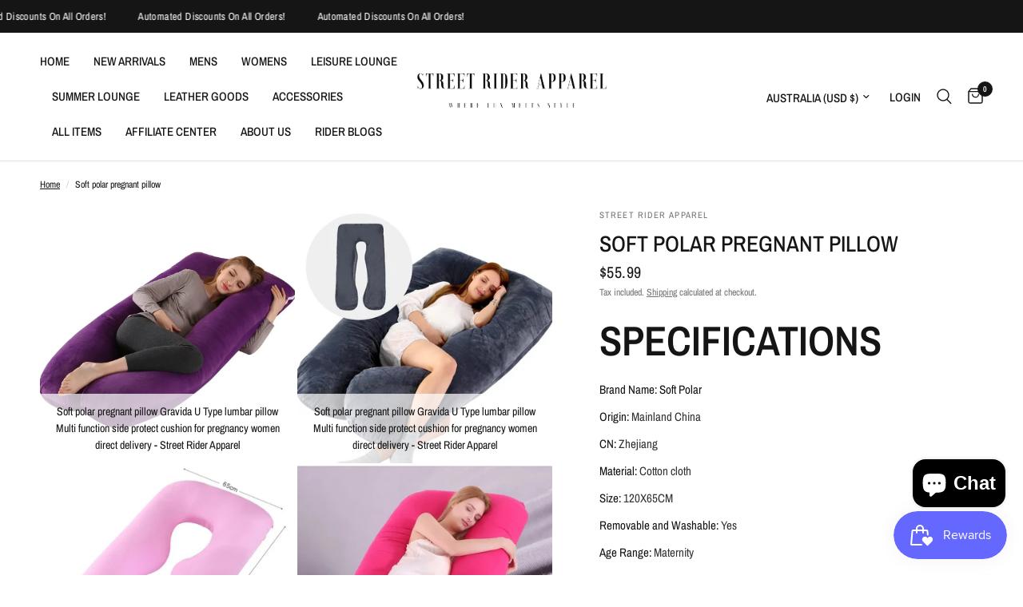

--- FILE ---
content_type: text/html; charset=utf-8
request_url: https://streetriderapparel.com/products/soft-polar-pregnant-pillow-gravida-u-type-lumbar-pillow-multi-function-side-protect-cushion-for-pregnancy-women-direct-delivery
body_size: 46771
content:
<!doctype html><html class="no-js" lang="en" dir="ltr">
<head>


  <meta name="facebook-domain-verification" content="cc383l4b2wkh7ozwl28a5tqq7ngarv" />
  
  
<script>   
  (function() {
      class Ultimate_Shopify_DataLayer {
        constructor() {
          window.dataLayer = window.dataLayer || []; 
          
          // use a prefix of events name
          this.eventPrefix = 'ga4_';

          //Keep the value false to get non-formatted product ID
          this.formattedItemId = false; 

          // data schema
          this.dataSchema = {
            ecommerce: {
                show: true
            },
            dynamicRemarketing: {
                show: false,
                business_vertical: 'retail'
            }
          }

          // add to wishlist selectors
          this.addToWishListSelectors = {
            'addWishListIcon': '',
            'gridItemSelector': '',
            'productLinkSelector': 'a[href*="/products/"]'
          }

          // quick view selectors
          this.quickViewSelector = {
            'quickViewElement': '',
            'gridItemSelector': '',
            'productLinkSelector': 'a[href*="/products/"]'
          }

          // mini cart button selector
          this.miniCartButton = [
            'a[href="/cart"]', 
          ];
          this.miniCartAppersOn = 'click';


          // begin checkout buttons/links selectors
          this.beginCheckoutButtons = [
            'input[name="checkout"]',
            'button[name="checkout"]',
            'a[href="/checkout"]',
            '.additional-checkout-buttons',
          ];

          // direct checkout button selector
          this.shopifyDirectCheckoutButton = [
            '.shopify-payment-button'
          ]

          //Keep the value true if Add to Cart redirects to the cart page
          this.isAddToCartRedirect = false;
          
          // keep the value false if cart items increment/decrement/remove refresh page 
          this.isAjaxCartIncrementDecrement = true;
          

          // Caution: Do not modify anything below this line, as it may result in it not functioning correctly.
          this.cart = {"note":null,"attributes":{},"original_total_price":0,"total_price":0,"total_discount":0,"total_weight":0.0,"item_count":0,"items":[],"requires_shipping":false,"currency":"USD","items_subtotal_price":0,"cart_level_discount_applications":[],"checkout_charge_amount":0}
          this.countryCode = "US";
          this.collectData();  
          this.storeURL = "https://streetriderapparel.com";
          localStorage.setItem('shopCountryCode', this.countryCode);
        }

        updateCart() {
          fetch("/cart.js")
          .then((response) => response.json())
          .then((data) => {
            this.cart = data;
          });
        }

       debounce(delay) {         
          let timeoutId;
          return function(func) {
            const context = this;
            const args = arguments;
            
            clearTimeout(timeoutId);
            
            timeoutId = setTimeout(function() {
              func.apply(context, args);
            }, delay);
          };
        }

        collectData() { 
            this.customerData();
            this.ajaxRequestData();
            this.searchPageData();
            this.miniCartData();
            this.beginCheckoutData();
  
            
  
            
              this.productSinglePage();
            
  
            
            
            this.addToWishListData();
            this.quickViewData();
            this.formData();
            this.phoneClickData();
            this.emailClickData();
        }        

        //logged in customer data 
        customerData() {
            const currentUser = {};
            

            if (currentUser.email) {
              currentUser.hash_email = "e3b0c44298fc1c149afbf4c8996fb92427ae41e4649b934ca495991b7852b855"
            }

            if (currentUser.phone) {
              currentUser.hash_phone = "e3b0c44298fc1c149afbf4c8996fb92427ae41e4649b934ca495991b7852b855"
            }

            window.dataLayer = window.dataLayer || [];
            dataLayer.push({
              customer: currentUser
            });
        }

        // add_to_cart, remove_from_cart, search
        ajaxRequestData() {
          const self = this;
          
          // handle non-ajax add to cart
          if(this.isAddToCartRedirect) {
            document.addEventListener('submit', function(event) {
              const addToCartForm = event.target.closest('form[action="/cart/add"]');
              if(addToCartForm) {
                event.preventDefault();
                
                const formData = new FormData(addToCartForm);
            
                fetch(window.Shopify.routes.root + 'cart/add.js', {
                  method: 'POST',
                  body: formData
                })
                .then(response => {
                    window.location.href = "/cart";
                })
                .catch((error) => {
                  console.error('Error:', error);
                });
              }
            });
          }
          
          // fetch
          let originalFetch = window.fetch;
          let debounce = this.debounce(800);
          
          window.fetch = function () {
            return originalFetch.apply(this, arguments).then((response) => {
              if (response.ok) {
                let cloneResponse = response.clone();
                let requestURL = arguments[0];
                
                if(/.*\/search\/?.*\?.*q=.+/.test(requestURL) && !requestURL.includes('&requestFrom=uldt')) {   
                  const queryString = requestURL.split('?')[1];
                  const urlParams = new URLSearchParams(queryString);
                  const search_term = urlParams.get("q");

                  debounce(function() {
                    fetch(`${self.storeURL}/search/suggest.json?q=${search_term}&resources[type]=product&requestFrom=uldt`)
                      .then(res => res.json())
                      .then(function(data) {
                            const products = data.resources.results.products;
                            if(products.length) {
                              const fetchRequests = products.map(product =>
                                fetch(`${self.storeURL}/${product.url.split('?')[0]}.js`)
                                  .then(response => response.json())
                                  .catch(error => console.error('Error fetching:', error))
                              );

                              Promise.all(fetchRequests)
                                .then(products => {
                                    const items = products.map((product) => {
                                      return {
                                        product_id: product.id,
                                        product_title: product.title,
                                        variant_id: product.variants[0].id,
                                        variant_title: product.variants[0].title,
                                        vendor: product.vendor,
                                        total_discount: 0,
                                        final_price: product.price_min,
                                        product_type: product.type, 
                                        quantity: 1
                                      }
                                    });

                                    self.ecommerceDataLayer('search', {search_term, items});
                                })
                            }else {
                              self.ecommerceDataLayer('search', {search_term, items: []});
                            }
                      });
                  });
                }
                else if (requestURL.includes("/cart/add")) {
                  cloneResponse.text().then((text) => {
                    let data = JSON.parse(text);

                    if(data.items && Array.isArray(data.items)) {
                      data.items.forEach(function(item) {
                         self.ecommerceDataLayer('add_to_cart', {items: [item]});
                      })
                    } else {
                      self.ecommerceDataLayer('add_to_cart', {items: [data]});
                    }
                    self.updateCart();
                  });
                }else if(requestURL.includes("/cart/change") || requestURL.includes("/cart/update")) {
                  
                   cloneResponse.text().then((text) => {
                     
                    let newCart = JSON.parse(text);
                    let newCartItems = newCart.items;
                    let oldCartItems = self.cart.items;

                    for(let i = 0; i < oldCartItems.length; i++) {
                      let item = oldCartItems[i];
                      let newItem = newCartItems.find(newItems => newItems.id === item.id);


                      if(newItem) {

                        if(newItem.quantity > item.quantity) {
                          // cart item increment
                          let quantity = (newItem.quantity - item.quantity);
                          let updatedItem = {...item, quantity}
                          self.ecommerceDataLayer('add_to_cart', {items: [updatedItem]});
                          self.updateCart(); 

                        }else if(newItem.quantity < item.quantity) {
                          // cart item decrement
                          let quantity = (item.quantity - newItem.quantity);
                          let updatedItem = {...item, quantity}
                          self.ecommerceDataLayer('remove_from_cart', {items: [updatedItem]});
                          self.updateCart(); 
                        }
                        

                      }else {
                        self.ecommerceDataLayer('remove_from_cart', {items: [item]});
                        self.updateCart(); 
                      }
                    }
                     
                  });
                }
              }
              return response;
            });
          }
          // end fetch 


          //xhr
          var origXMLHttpRequest = XMLHttpRequest;
          XMLHttpRequest = function() {
            var requestURL;
    
            var xhr = new origXMLHttpRequest();
            var origOpen = xhr.open;
            var origSend = xhr.send;
            
            // Override the `open` function.
            xhr.open = function(method, url) {
                requestURL = url;
                return origOpen.apply(this, arguments);
            };
    
    
            xhr.send = function() {
    
                // Only proceed if the request URL matches what we're looking for.
                if (requestURL.includes("/cart/add") || requestURL.includes("/cart/change") || /.*\/search\/?.*\?.*q=.+/.test(requestURL)) {
        
                    xhr.addEventListener('load', function() {
                        if (xhr.readyState === 4) {
                            if (xhr.status >= 200 && xhr.status < 400) { 

                              if(/.*\/search\/?.*\?.*q=.+/.test(requestURL) && !requestURL.includes('&requestFrom=uldt')) {
                                const queryString = requestURL.split('?')[1];
                                const urlParams = new URLSearchParams(queryString);
                                const search_term = urlParams.get("q");

                                debounce(function() {
                                    fetch(`${self.storeURL}/search/suggest.json?q=${search_term}&resources[type]=product&requestFrom=uldt`)
                                      .then(res => res.json())
                                      .then(function(data) {
                                            const products = data.resources.results.products;
                                            if(products.length) {
                                              const fetchRequests = products.map(product =>
                                                fetch(`${self.storeURL}/${product.url.split('?')[0]}.js`)
                                                  .then(response => response.json())
                                                  .catch(error => console.error('Error fetching:', error))
                                              );
                
                                              Promise.all(fetchRequests)
                                                .then(products => {
                                                    const items = products.map((product) => {
                                                      return {
                                                        product_id: product.id,
                                                        product_title: product.title,
                                                        variant_id: product.variants[0].id,
                                                        variant_title: product.variants[0].title,
                                                        vendor: product.vendor,
                                                        total_discount: 0,
                                                        final_price: product.price_min,
                                                        product_type: product.type, 
                                                        quantity: 1
                                                      }
                                                    });
                
                                                    self.ecommerceDataLayer('search', {search_term, items});
                                                })
                                            }else {
                                              self.ecommerceDataLayer('search', {search_term, items: []});
                                            }
                                      });
                                  });

                              }

                              else if(requestURL.includes("/cart/add")) {
                                  const data = JSON.parse(xhr.responseText);

                                  if(data.items && Array.isArray(data.items)) {
                                    data.items.forEach(function(item) {
                                        self.ecommerceDataLayer('add_to_cart', {items: [item]});
                                      })
                                  } else {
                                    self.ecommerceDataLayer('add_to_cart', {items: [data]});
                                  }
                                  self.updateCart();
                                 
                               }else if(requestURL.includes("/cart/change")) {
                                 
                                  const newCart = JSON.parse(xhr.responseText);
                                  const newCartItems = newCart.items;
                                  let oldCartItems = self.cart.items;
              
                                  for(let i = 0; i < oldCartItems.length; i++) {
                                    let item = oldCartItems[i];
                                    let newItem = newCartItems.find(newItems => newItems.id === item.id);
              
              
                                    if(newItem) {
                                      if(newItem.quantity > item.quantity) {
                                        // cart item increment
                                        let quantity = (newItem.quantity - item.quantity);
                                        let updatedItem = {...item, quantity}
                                        self.ecommerceDataLayer('add_to_cart', {items: [updatedItem]});
                                        self.updateCart(); 
              
                                      }else if(newItem.quantity < item.quantity) {
                                        // cart item decrement
                                        let quantity = (item.quantity - newItem.quantity);
                                        let updatedItem = {...item, quantity}
                                        self.ecommerceDataLayer('remove_from_cart', {items: [updatedItem]});
                                        self.updateCart(); 
                                      }
                                      
              
                                    }else {
                                      self.ecommerceDataLayer('remove_from_cart', {items: [item]});
                                      self.updateCart(); 
                                    }
                                  }
                               }          
                            }
                        }
                    });
                }
    
                return origSend.apply(this, arguments);
            };
    
            return xhr;
          }; 
          //end xhr
        }

        // search event from search page
        searchPageData() {
          const self = this;
          let pageUrl = window.location.href;
          
          if(/.+\/search\?.*\&?q=.+/.test(pageUrl)) {   
            const queryString = pageUrl.split('?')[1];
            const urlParams = new URLSearchParams(queryString);
            const search_term = urlParams.get("q");
                
            fetch(`https://streetriderapparel.com/search/suggest.json?q=${search_term}&resources[type]=product&requestFrom=uldt`)
            .then(res => res.json())
            .then(function(data) {
                  const products = data.resources.results.products;
                  if(products.length) {
                    const fetchRequests = products.map(product =>
                      fetch(`${self.storeURL}/${product.url.split('?')[0]}.js`)
                        .then(response => response.json())
                        .catch(error => console.error('Error fetching:', error))
                    );
                    Promise.all(fetchRequests)
                    .then(products => {
                        const items = products.map((product) => {
                            return {
                            product_id: product.id,
                            product_title: product.title,
                            variant_id: product.variants[0].id,
                            variant_title: product.variants[0].title,
                            vendor: product.vendor,
                            total_discount: 0,
                            final_price: product.price_min,
                            product_type: product.type, 
                            quantity: 1
                            }
                        });

                        self.ecommerceDataLayer('search', {search_term, items});
                    });
                  }else {
                    self.ecommerceDataLayer('search', {search_term, items: []});
                  }
            });
          }
        }

        // view_cart
        miniCartData() {
          if(this.miniCartButton.length) {
            let self = this;
            if(this.miniCartAppersOn === 'hover') {
              this.miniCartAppersOn = 'mouseenter';
            }
            this.miniCartButton.forEach((selector) => {
              let miniCartButtons = document.querySelectorAll(selector);
              miniCartButtons.forEach((miniCartButton) => {
                  miniCartButton.addEventListener(self.miniCartAppersOn, () => {
                    self.ecommerceDataLayer('view_cart', self.cart);
                  });
              })
            });
          }
        }

        // begin_checkout
        beginCheckoutData() {
          let self = this;
          document.addEventListener('pointerdown', (event) => {
            let targetElement = event.target.closest(self.beginCheckoutButtons.join(', '));
            if(targetElement) {
              self.ecommerceDataLayer('begin_checkout', self.cart);
            }
          });
        }

        // view_cart, add_to_cart, remove_from_cart
        viewCartPageData() {
          
          this.ecommerceDataLayer('view_cart', this.cart);

          //if cart quantity chagne reload page 
          if(!this.isAjaxCartIncrementDecrement) {
            const self = this;
            document.addEventListener('pointerdown', (event) => {
              const target = event.target.closest('a[href*="/cart/change?"]');
              if(target) {
                const linkUrl = target.getAttribute('href');
                const queryString = linkUrl.split("?")[1];
                const urlParams = new URLSearchParams(queryString);
                const newQuantity = urlParams.get("quantity");
                const line = urlParams.get("line");
                const cart_id = urlParams.get("id");
        
                
                if(newQuantity && (line || cart_id)) {
                  let item = line ? {...self.cart.items[line - 1]} : self.cart.items.find(item => item.key === cart_id);
        
                  let event = 'add_to_cart';
                  if(newQuantity < item.quantity) {
                    event = 'remove_from_cart';
                  }
        
                  let quantity = Math.abs(newQuantity - item.quantity);
                  item['quantity'] = quantity;
        
                  self.ecommerceDataLayer(event, {items: [item]});
                }
              }
            });
          }
        }

        productSinglePage() {
        
          const item = {
              product_id: 8921010569506,
              variant_id: 47636657078562,
              product_title: "Soft polar pregnant pillow",
              line_level_total_discount: 0,
              vendor: "Street Rider Apparel",
              sku: null,
              product_type: "pillows",
              item_list_id: 472607162658,
              item_list_name: "Accessories",
              
                variant_title: "13",
              
              final_price: 5599,
              quantity: 1
          };
          
          const variants = [{"id":47636657078562,"title":"13","option1":"13","option2":null,"option3":null,"sku":"14:193#13","requires_shipping":true,"taxable":false,"featured_image":{"id":44140679233826,"product_id":8921010569506,"position":7,"created_at":"2024-03-16T13:02:54-04:00","updated_at":"2024-03-16T13:02:54-04:00","alt":"Soft polar pregnant pillow Gravida U Type lumbar pillow Multi function side protect cushion for pregnancy women direct delivery - Street Rider Apparel","width":1000,"height":1000,"src":"\/\/streetriderapparel.com\/cdn\/shop\/products\/soft-polar-pregnant-pillow-gravida-u-type-lumbar-pillow-multi-function-side-protect-cushion-for-pregnancy-women-direct-delivery-702277.webp?v=1710608574","variant_ids":[47636657078562]},"available":true,"name":"Soft polar pregnant pillow - 13","public_title":"13","options":["13"],"price":5599,"weight":0,"compare_at_price":0,"inventory_management":"shopify","barcode":null,"featured_media":{"alt":"Soft polar pregnant pillow Gravida U Type lumbar pillow Multi function side protect cushion for pregnancy women direct delivery - Street Rider Apparel","id":36583028261154,"position":7,"preview_image":{"aspect_ratio":1.0,"height":1000,"width":1000,"src":"\/\/streetriderapparel.com\/cdn\/shop\/products\/soft-polar-pregnant-pillow-gravida-u-type-lumbar-pillow-multi-function-side-protect-cushion-for-pregnancy-women-direct-delivery-702277.webp?v=1710608574"}},"requires_selling_plan":false,"selling_plan_allocations":[]},{"id":47636657111330,"title":"1","option1":"1","option2":null,"option3":null,"sku":"14:29#1","requires_shipping":true,"taxable":false,"featured_image":{"id":44140679299362,"product_id":8921010569506,"position":8,"created_at":"2024-03-16T13:02:54-04:00","updated_at":"2024-03-16T13:02:54-04:00","alt":"Soft polar pregnant pillow Gravida U Type lumbar pillow Multi function side protect cushion for pregnancy women direct delivery - Street Rider Apparel","width":640,"height":640,"src":"\/\/streetriderapparel.com\/cdn\/shop\/products\/soft-polar-pregnant-pillow-gravida-u-type-lumbar-pillow-multi-function-side-protect-cushion-for-pregnancy-women-direct-delivery-817759.webp?v=1710608574","variant_ids":[47636657111330]},"available":true,"name":"Soft polar pregnant pillow - 1","public_title":"1","options":["1"],"price":5599,"weight":0,"compare_at_price":0,"inventory_management":"shopify","barcode":null,"featured_media":{"alt":"Soft polar pregnant pillow Gravida U Type lumbar pillow Multi function side protect cushion for pregnancy women direct delivery - Street Rider Apparel","id":36583028293922,"position":8,"preview_image":{"aspect_ratio":1.0,"height":640,"width":640,"src":"\/\/streetriderapparel.com\/cdn\/shop\/products\/soft-polar-pregnant-pillow-gravida-u-type-lumbar-pillow-multi-function-side-protect-cushion-for-pregnancy-women-direct-delivery-817759.webp?v=1710608574"}},"requires_selling_plan":false,"selling_plan_allocations":[]},{"id":47636657144098,"title":"2","option1":"2","option2":null,"option3":null,"sku":"14:691#2","requires_shipping":true,"taxable":false,"featured_image":{"id":44140679332130,"product_id":8921010569506,"position":9,"created_at":"2024-03-16T13:02:54-04:00","updated_at":"2024-03-16T13:02:54-04:00","alt":"Soft polar pregnant pillow Gravida U Type lumbar pillow Multi function side protect cushion for pregnancy women direct delivery - Street Rider Apparel","width":382,"height":428,"src":"\/\/streetriderapparel.com\/cdn\/shop\/products\/soft-polar-pregnant-pillow-gravida-u-type-lumbar-pillow-multi-function-side-protect-cushion-for-pregnancy-women-direct-delivery-228944.webp?v=1710608574","variant_ids":[47636657144098]},"available":true,"name":"Soft polar pregnant pillow - 2","public_title":"2","options":["2"],"price":5599,"weight":0,"compare_at_price":0,"inventory_management":"shopify","barcode":null,"featured_media":{"alt":"Soft polar pregnant pillow Gravida U Type lumbar pillow Multi function side protect cushion for pregnancy women direct delivery - Street Rider Apparel","id":36583028326690,"position":9,"preview_image":{"aspect_ratio":0.893,"height":428,"width":382,"src":"\/\/streetriderapparel.com\/cdn\/shop\/products\/soft-polar-pregnant-pillow-gravida-u-type-lumbar-pillow-multi-function-side-protect-cushion-for-pregnancy-women-direct-delivery-228944.webp?v=1710608574"}},"requires_selling_plan":false,"selling_plan_allocations":[]},{"id":47636657176866,"title":"8","option1":"8","option2":null,"option3":null,"sku":"14:365462#8","requires_shipping":true,"taxable":false,"featured_image":{"id":44140679364898,"product_id":8921010569506,"position":10,"created_at":"2024-03-16T13:02:54-04:00","updated_at":"2024-03-16T13:02:54-04:00","alt":"Soft polar pregnant pillow Gravida U Type lumbar pillow Multi function side protect cushion for pregnancy women direct delivery - Street Rider Apparel","width":800,"height":800,"src":"\/\/streetriderapparel.com\/cdn\/shop\/products\/soft-polar-pregnant-pillow-gravida-u-type-lumbar-pillow-multi-function-side-protect-cushion-for-pregnancy-women-direct-delivery-310421.webp?v=1710608574","variant_ids":[47636657176866]},"available":true,"name":"Soft polar pregnant pillow - 8","public_title":"8","options":["8"],"price":5599,"weight":0,"compare_at_price":0,"inventory_management":"shopify","barcode":null,"featured_media":{"alt":"Soft polar pregnant pillow Gravida U Type lumbar pillow Multi function side protect cushion for pregnancy women direct delivery - Street Rider Apparel","id":36583028359458,"position":10,"preview_image":{"aspect_ratio":1.0,"height":800,"width":800,"src":"\/\/streetriderapparel.com\/cdn\/shop\/products\/soft-polar-pregnant-pillow-gravida-u-type-lumbar-pillow-multi-function-side-protect-cushion-for-pregnancy-women-direct-delivery-310421.webp?v=1710608574"}},"requires_selling_plan":false,"selling_plan_allocations":[]},{"id":47636657209634,"title":"11","option1":"11","option2":null,"option3":null,"sku":"14:865#11","requires_shipping":true,"taxable":false,"featured_image":{"id":44140679430434,"product_id":8921010569506,"position":11,"created_at":"2024-03-16T13:02:54-04:00","updated_at":"2024-03-16T13:02:54-04:00","alt":"Soft polar pregnant pillow Gravida U Type lumbar pillow Multi function side protect cushion for pregnancy women direct delivery - Street Rider Apparel","width":426,"height":441,"src":"\/\/streetriderapparel.com\/cdn\/shop\/products\/soft-polar-pregnant-pillow-gravida-u-type-lumbar-pillow-multi-function-side-protect-cushion-for-pregnancy-women-direct-delivery-108965.webp?v=1710608574","variant_ids":[47636657209634]},"available":true,"name":"Soft polar pregnant pillow - 11","public_title":"11","options":["11"],"price":5599,"weight":0,"compare_at_price":0,"inventory_management":"shopify","barcode":null,"featured_media":{"alt":"Soft polar pregnant pillow Gravida U Type lumbar pillow Multi function side protect cushion for pregnancy women direct delivery - Street Rider Apparel","id":36583028392226,"position":11,"preview_image":{"aspect_ratio":0.966,"height":441,"width":426,"src":"\/\/streetriderapparel.com\/cdn\/shop\/products\/soft-polar-pregnant-pillow-gravida-u-type-lumbar-pillow-multi-function-side-protect-cushion-for-pregnancy-women-direct-delivery-108965.webp?v=1710608574"}},"requires_selling_plan":false,"selling_plan_allocations":[]},{"id":47636657242402,"title":"3","option1":"3","option2":null,"option3":null,"sku":"14:366#3","requires_shipping":true,"taxable":false,"featured_image":{"id":44140679463202,"product_id":8921010569506,"position":12,"created_at":"2024-03-16T13:02:54-04:00","updated_at":"2024-03-16T13:02:54-04:00","alt":"Soft polar pregnant pillow Gravida U Type lumbar pillow Multi function side protect cushion for pregnancy women direct delivery - Street Rider Apparel","width":800,"height":800,"src":"\/\/streetriderapparel.com\/cdn\/shop\/products\/soft-polar-pregnant-pillow-gravida-u-type-lumbar-pillow-multi-function-side-protect-cushion-for-pregnancy-women-direct-delivery-227152.webp?v=1710608574","variant_ids":[47636657242402]},"available":true,"name":"Soft polar pregnant pillow - 3","public_title":"3","options":["3"],"price":5599,"weight":0,"compare_at_price":0,"inventory_management":"shopify","barcode":null,"featured_media":{"alt":"Soft polar pregnant pillow Gravida U Type lumbar pillow Multi function side protect cushion for pregnancy women direct delivery - Street Rider Apparel","id":36583028424994,"position":12,"preview_image":{"aspect_ratio":1.0,"height":800,"width":800,"src":"\/\/streetriderapparel.com\/cdn\/shop\/products\/soft-polar-pregnant-pillow-gravida-u-type-lumbar-pillow-multi-function-side-protect-cushion-for-pregnancy-women-direct-delivery-227152.webp?v=1710608574"}},"requires_selling_plan":false,"selling_plan_allocations":[]},{"id":47636657275170,"title":"5","option1":"5","option2":null,"option3":null,"sku":"14:175#5","requires_shipping":true,"taxable":false,"featured_image":{"id":44140679528738,"product_id":8921010569506,"position":13,"created_at":"2024-03-16T13:02:54-04:00","updated_at":"2024-03-16T13:02:54-04:00","alt":"Soft polar pregnant pillow Gravida U Type lumbar pillow Multi function side protect cushion for pregnancy women direct delivery - Street Rider Apparel","width":407,"height":422,"src":"\/\/streetriderapparel.com\/cdn\/shop\/products\/soft-polar-pregnant-pillow-gravida-u-type-lumbar-pillow-multi-function-side-protect-cushion-for-pregnancy-women-direct-delivery-183793.webp?v=1710608574","variant_ids":[47636657275170]},"available":true,"name":"Soft polar pregnant pillow - 5","public_title":"5","options":["5"],"price":5599,"weight":0,"compare_at_price":0,"inventory_management":"shopify","barcode":null,"featured_media":{"alt":"Soft polar pregnant pillow Gravida U Type lumbar pillow Multi function side protect cushion for pregnancy women direct delivery - Street Rider Apparel","id":36583028490530,"position":13,"preview_image":{"aspect_ratio":0.964,"height":422,"width":407,"src":"\/\/streetriderapparel.com\/cdn\/shop\/products\/soft-polar-pregnant-pillow-gravida-u-type-lumbar-pillow-multi-function-side-protect-cushion-for-pregnancy-women-direct-delivery-183793.webp?v=1710608574"}},"requires_selling_plan":false,"selling_plan_allocations":[]},{"id":47636657307938,"title":"9","option1":"9","option2":null,"option3":null,"sku":"14:200025551#9","requires_shipping":true,"taxable":false,"featured_image":{"id":44140679594274,"product_id":8921010569506,"position":14,"created_at":"2024-03-16T13:02:54-04:00","updated_at":"2024-03-16T13:02:55-04:00","alt":"Soft polar pregnant pillow Gravida U Type lumbar pillow Multi function side protect cushion for pregnancy women direct delivery - Street Rider Apparel","width":374,"height":402,"src":"\/\/streetriderapparel.com\/cdn\/shop\/products\/soft-polar-pregnant-pillow-gravida-u-type-lumbar-pillow-multi-function-side-protect-cushion-for-pregnancy-women-direct-delivery-993968.webp?v=1710608575","variant_ids":[47636657307938]},"available":true,"name":"Soft polar pregnant pillow - 9","public_title":"9","options":["9"],"price":5599,"weight":0,"compare_at_price":0,"inventory_management":"shopify","barcode":null,"featured_media":{"alt":"Soft polar pregnant pillow Gravida U Type lumbar pillow Multi function side protect cushion for pregnancy women direct delivery - Street Rider Apparel","id":36583028523298,"position":14,"preview_image":{"aspect_ratio":0.93,"height":402,"width":374,"src":"\/\/streetriderapparel.com\/cdn\/shop\/products\/soft-polar-pregnant-pillow-gravida-u-type-lumbar-pillow-multi-function-side-protect-cushion-for-pregnancy-women-direct-delivery-993968.webp?v=1710608575"}},"requires_selling_plan":false,"selling_plan_allocations":[]},{"id":47636657340706,"title":"4","option1":"4","option2":null,"option3":null,"sku":"14:496#4","requires_shipping":true,"taxable":false,"featured_image":{"id":44140679627042,"product_id":8921010569506,"position":15,"created_at":"2024-03-16T13:02:55-04:00","updated_at":"2024-03-16T13:02:55-04:00","alt":"Soft polar pregnant pillow Gravida U Type lumbar pillow Multi function side protect cushion for pregnancy women direct delivery - Street Rider Apparel","width":432,"height":445,"src":"\/\/streetriderapparel.com\/cdn\/shop\/products\/soft-polar-pregnant-pillow-gravida-u-type-lumbar-pillow-multi-function-side-protect-cushion-for-pregnancy-women-direct-delivery-634147.webp?v=1710608575","variant_ids":[47636657340706]},"available":true,"name":"Soft polar pregnant pillow - 4","public_title":"4","options":["4"],"price":5599,"weight":0,"compare_at_price":0,"inventory_management":"shopify","barcode":null,"featured_media":{"alt":"Soft polar pregnant pillow Gravida U Type lumbar pillow Multi function side protect cushion for pregnancy women direct delivery - Street Rider Apparel","id":36583028556066,"position":15,"preview_image":{"aspect_ratio":0.971,"height":445,"width":432,"src":"\/\/streetriderapparel.com\/cdn\/shop\/products\/soft-polar-pregnant-pillow-gravida-u-type-lumbar-pillow-multi-function-side-protect-cushion-for-pregnancy-women-direct-delivery-634147.webp?v=1710608575"}},"requires_selling_plan":false,"selling_plan_allocations":[]},{"id":47636657373474,"title":"6","option1":"6","option2":null,"option3":null,"sku":"14:504#6","requires_shipping":true,"taxable":false,"featured_image":{"id":44140679659810,"product_id":8921010569506,"position":16,"created_at":"2024-03-16T13:02:55-04:00","updated_at":"2024-03-16T13:02:55-04:00","alt":"Soft polar pregnant pillow Gravida U Type lumbar pillow Multi function side protect cushion for pregnancy women direct delivery - Street Rider Apparel","width":401,"height":412,"src":"\/\/streetriderapparel.com\/cdn\/shop\/products\/soft-polar-pregnant-pillow-gravida-u-type-lumbar-pillow-multi-function-side-protect-cushion-for-pregnancy-women-direct-delivery-396225.webp?v=1710608575","variant_ids":[47636657373474]},"available":true,"name":"Soft polar pregnant pillow - 6","public_title":"6","options":["6"],"price":5599,"weight":0,"compare_at_price":0,"inventory_management":"shopify","barcode":null,"featured_media":{"alt":"Soft polar pregnant pillow Gravida U Type lumbar pillow Multi function side protect cushion for pregnancy women direct delivery - Street Rider Apparel","id":36583028588834,"position":16,"preview_image":{"aspect_ratio":0.973,"height":412,"width":401,"src":"\/\/streetriderapparel.com\/cdn\/shop\/products\/soft-polar-pregnant-pillow-gravida-u-type-lumbar-pillow-multi-function-side-protect-cushion-for-pregnancy-women-direct-delivery-396225.webp?v=1710608575"}},"requires_selling_plan":false,"selling_plan_allocations":[]},{"id":47636657406242,"title":"7","option1":"7","option2":null,"option3":null,"sku":"14:200021498#7","requires_shipping":true,"taxable":false,"featured_image":{"id":44140679692578,"product_id":8921010569506,"position":17,"created_at":"2024-03-16T13:02:55-04:00","updated_at":"2024-03-16T13:02:55-04:00","alt":"Soft polar pregnant pillow Gravida U Type lumbar pillow Multi function side protect cushion for pregnancy women direct delivery - Street Rider Apparel","width":418,"height":440,"src":"\/\/streetriderapparel.com\/cdn\/shop\/products\/soft-polar-pregnant-pillow-gravida-u-type-lumbar-pillow-multi-function-side-protect-cushion-for-pregnancy-women-direct-delivery-693134.webp?v=1710608575","variant_ids":[47636657406242]},"available":true,"name":"Soft polar pregnant pillow - 7","public_title":"7","options":["7"],"price":5599,"weight":0,"compare_at_price":0,"inventory_management":"shopify","barcode":null,"featured_media":{"alt":"Soft polar pregnant pillow Gravida U Type lumbar pillow Multi function side protect cushion for pregnancy women direct delivery - Street Rider Apparel","id":36583028621602,"position":17,"preview_image":{"aspect_ratio":0.95,"height":440,"width":418,"src":"\/\/streetriderapparel.com\/cdn\/shop\/products\/soft-polar-pregnant-pillow-gravida-u-type-lumbar-pillow-multi-function-side-protect-cushion-for-pregnancy-women-direct-delivery-693134.webp?v=1710608575"}},"requires_selling_plan":false,"selling_plan_allocations":[]},{"id":47636657439010,"title":"12","option1":"12","option2":null,"option3":null,"sku":"14:201336230#12","requires_shipping":true,"taxable":false,"featured_image":{"id":44140679758114,"product_id":8921010569506,"position":18,"created_at":"2024-03-16T13:02:55-04:00","updated_at":"2024-03-16T13:02:55-04:00","alt":"Soft polar pregnant pillow Gravida U Type lumbar pillow Multi function side protect cushion for pregnancy women direct delivery - Street Rider Apparel","width":640,"height":640,"src":"\/\/streetriderapparel.com\/cdn\/shop\/products\/soft-polar-pregnant-pillow-gravida-u-type-lumbar-pillow-multi-function-side-protect-cushion-for-pregnancy-women-direct-delivery-386727.webp?v=1710608575","variant_ids":[47636657439010]},"available":true,"name":"Soft polar pregnant pillow - 12","public_title":"12","options":["12"],"price":5599,"weight":0,"compare_at_price":0,"inventory_management":"shopify","barcode":null,"featured_media":{"alt":"Soft polar pregnant pillow Gravida U Type lumbar pillow Multi function side protect cushion for pregnancy women direct delivery - Street Rider Apparel","id":36583028654370,"position":18,"preview_image":{"aspect_ratio":1.0,"height":640,"width":640,"src":"\/\/streetriderapparel.com\/cdn\/shop\/products\/soft-polar-pregnant-pillow-gravida-u-type-lumbar-pillow-multi-function-side-protect-cushion-for-pregnancy-women-direct-delivery-386727.webp?v=1710608575"}},"requires_selling_plan":false,"selling_plan_allocations":[]},{"id":47636657471778,"title":"10","option1":"10","option2":null,"option3":null,"sku":"14:347#10","requires_shipping":true,"taxable":false,"featured_image":{"id":44140679790882,"product_id":8921010569506,"position":19,"created_at":"2024-03-16T13:02:55-04:00","updated_at":"2024-03-16T13:02:55-04:00","alt":"Soft polar pregnant pillow Gravida U Type lumbar pillow Multi function side protect cushion for pregnancy women direct delivery - Street Rider Apparel","width":707,"height":393,"src":"\/\/streetriderapparel.com\/cdn\/shop\/products\/soft-polar-pregnant-pillow-gravida-u-type-lumbar-pillow-multi-function-side-protect-cushion-for-pregnancy-women-direct-delivery-103055.webp?v=1710608575","variant_ids":[47636657471778]},"available":true,"name":"Soft polar pregnant pillow - 10","public_title":"10","options":["10"],"price":3499,"weight":0,"compare_at_price":0,"inventory_management":"shopify","barcode":null,"featured_media":{"alt":"Soft polar pregnant pillow Gravida U Type lumbar pillow Multi function side protect cushion for pregnancy women direct delivery - Street Rider Apparel","id":36583028687138,"position":19,"preview_image":{"aspect_ratio":1.799,"height":393,"width":707,"src":"\/\/streetriderapparel.com\/cdn\/shop\/products\/soft-polar-pregnant-pillow-gravida-u-type-lumbar-pillow-multi-function-side-protect-cushion-for-pregnancy-women-direct-delivery-103055.webp?v=1710608575"}},"requires_selling_plan":false,"selling_plan_allocations":[]}]
          this.ecommerceDataLayer('view_item', {items: [item]});

          if(this.shopifyDirectCheckoutButton.length) {
              let self = this;
              document.addEventListener('pointerdown', (event) => {  
                let target = event.target;
                let checkoutButton = event.target.closest(this.shopifyDirectCheckoutButton.join(', '));

                if(checkoutButton && (variants || self.quickViewVariants)) {

                    let checkoutForm = checkoutButton.closest('form[action*="/cart/add"]');
                    if(checkoutForm) {

                        let variant_id = null;
                        let varientInput = checkoutForm.querySelector('input[name="id"]');
                        let varientIdFromURL = new URLSearchParams(window.location.search).get('variant');
                        let firstVarientId = item.variant_id;

                        if(varientInput) {
                          variant_id = parseInt(varientInput.value);
                        }else if(varientIdFromURL) {
                          variant_id = varientIdFromURL;
                        }else if(firstVarientId) {
                          variant_id = firstVarientId;
                        }

                        if(variant_id) {
                            variant_id = parseInt(variant_id);

                            let quantity = 1;
                            let quantitySelector = checkoutForm.getAttribute('id');
                            if(quantitySelector) {
                              let quentityInput = document.querySelector('input[name="quantity"][form="'+quantitySelector+'"]');
                              if(quentityInput) {
                                  quantity = +quentityInput.value;
                              }
                            }
                          
                            if(variant_id) {
                                let variant = variants.find(item => item.id === +variant_id);
                                if(variant && item) {
                                    variant_id
                                    item['variant_id'] = variant_id;
                                    item['variant_title'] = variant.title;
                                    item['final_price'] = variant.price;
                                    item['quantity'] = quantity;
                                    
                                    self.ecommerceDataLayer('add_to_cart', {items: [item]});
                                    self.ecommerceDataLayer('begin_checkout', {items: [item]});
                                }else if(self.quickViewedItem) {                                  
                                  let variant = self.quickViewVariants.find(item => item.id === +variant_id);
                                  if(variant) {
                                    self.quickViewedItem['variant_id'] = variant_id;
                                    self.quickViewedItem['variant_title'] = variant.title;
                                    self.quickViewedItem['final_price'] = parseFloat(variant.price) * 100;
                                    self.quickViewedItem['quantity'] = quantity;
                                    
                                    self.ecommerceDataLayer('add_to_cart', {items: [self.quickViewedItem]});
                                    self.ecommerceDataLayer('begin_checkout', {items: [self.quickViewedItem]});
                                    
                                  }
                                }
                            }
                        }
                    }

                }
              }); 
          }
          
          
        }

        collectionsPageData() {
          var ecommerce = {
            'items': [
              
              ]
          };

          ecommerce['item_list_id'] = null
          ecommerce['item_list_name'] = null

          this.ecommerceDataLayer('view_item_list', ecommerce);
        }
        
        
        // add to wishlist
        addToWishListData() {
          if(this.addToWishListSelectors && this.addToWishListSelectors.addWishListIcon) {
            const self = this;
            document.addEventListener('pointerdown', (event) => {
              let target = event.target;
              
              if(target.closest(self.addToWishListSelectors.addWishListIcon)) {
                let pageULR = window.location.href.replace(/\?.+/, '');
                let requestURL = undefined;
          
                if(/\/products\/[^/]+$/.test(pageULR)) {
                  requestURL = pageULR;
                } else if(self.addToWishListSelectors.gridItemSelector && self.addToWishListSelectors.productLinkSelector) {
                  let itemElement = target.closest(self.addToWishListSelectors.gridItemSelector);
                  if(itemElement) {
                    let linkElement = itemElement.querySelector(self.addToWishListSelectors.productLinkSelector); 
                    if(linkElement) {
                      let link = linkElement.getAttribute('href').replace(/\?.+/g, '');
                      if(link && /\/products\/[^/]+$/.test(link)) {
                        requestURL = link;
                      }
                    }
                  }
                }

                if(requestURL) {
                  fetch(requestURL + '.json')
                    .then(res => res.json())
                    .then(result => {
                      let data = result.product;                    
                      if(data) {
                        let dataLayerData = {
                          product_id: data.id,
                            variant_id: data.variants[0].id,
                            product_title: data.title,
                          quantity: 1,
                          final_price: parseFloat(data.variants[0].price) * 100,
                          total_discount: 0,
                          product_type: data.product_type,
                          vendor: data.vendor,
                          variant_title: (data.variants[0].title !== 'Default Title') ? data.variants[0].title : undefined,
                          sku: data.variants[0].sku,
                        }

                        self.ecommerceDataLayer('add_to_wishlist', {items: [dataLayerData]});
                      }
                    });
                }
              }
            });
          }
        }

        quickViewData() {
          if(this.quickViewSelector.quickViewElement && this.quickViewSelector.gridItemSelector && this.quickViewSelector.productLinkSelector) {
            const self = this;
            document.addEventListener('pointerdown', (event) => {
              let target = event.target;
              if(target.closest(self.quickViewSelector.quickViewElement)) {
                let requestURL = undefined;
                let itemElement = target.closest(this.quickViewSelector.gridItemSelector );
                
                if(itemElement) {
                  let linkElement = itemElement.querySelector(self.quickViewSelector.productLinkSelector); 
                  if(linkElement) {
                    let link = linkElement.getAttribute('href').replace(/\?.+/g, '');
                    if(link && /\/products\/[^/]+$/.test(link)) {
                      requestURL = link;
                    }
                  }
                }   
                
                if(requestURL) {
                    fetch(requestURL + '.json')
                      .then(res => res.json())
                      .then(result => {
                        let data = result.product;                    
                        if(data) {
                          let dataLayerData = {
                            product_id: data.id,
                            variant_id: data.variants[0].id,
                            product_title: data.title,
                            quantity: 1,
                            final_price: parseFloat(data.variants[0].price) * 100,
                            total_discount: 0,
                            product_type: data.product_type,
                            vendor: data.vendor,
                            variant_title: (data.variants[0].title !== 'Default Title') ? data.variants[0].title : undefined,
                            sku: data.variants[0].sku,
                          }
  
                          self.ecommerceDataLayer('view_item', {items: [dataLayerData]});
                          self.quickViewVariants = data.variants;
                          self.quickViewedItem = dataLayerData;
                        }
                      });
                  }
              }
            });

            
          }
        }

        // all ecommerce events
        ecommerceDataLayer(event, data) {
          const self = this;
          dataLayer.push({ 'ecommerce': null });
          const dataLayerData = {
            "event": this.eventPrefix + event,
            'ecommerce': {
               'currency': this.cart.currency,
               'items': data.items.map((item, index) => {
                 const dataLayerItem = {
                    'index': index,
                    'item_id': this.formattedItemId  ? `shopify_${this.countryCode}_${item.product_id}_${item.variant_id}` : item.product_id.toString(),
                    'product_id': item.product_id.toString(),
                    'variant_id': item.variant_id.toString(),
                    'item_name': item.product_title,
                    'quantity': item.quantity,
                    'price': +((item.final_price / 100).toFixed(2)),
                    'discount': item.total_discount ? +((item.total_discount / 100).toFixed(2)) : 0 
                }

                if(item.product_type) {
                  dataLayerItem['item_category'] = item.product_type;
                }
                
                if(item.vendor) {
                  dataLayerItem['item_brand'] = item.vendor;
                }
               
                if(item.variant_title && item.variant_title !== 'Default Title') {
                  dataLayerItem['item_variant'] = item.variant_title;
                }
              
                if(item.sku) {
                  dataLayerItem['sku'] = item.sku;
                }

                if(item.item_list_name) {
                  dataLayerItem['item_list_name'] = item.item_list_name;
                }

                if(item.item_list_id) {
                  dataLayerItem['item_list_id'] = item.item_list_id.toString()
                }

                return dataLayerItem;
              })
            }
          }

          if(data.total_price !== undefined) {
            dataLayerData['ecommerce']['value'] =  +((data.total_price / 100).toFixed(2));
          } else {
            dataLayerData['ecommerce']['value'] = +(dataLayerData['ecommerce']['items'].reduce((total, item) => total + (item.price * item.quantity), 0)).toFixed(2);
          }
          
          if(data.item_list_id) {
            dataLayerData['ecommerce']['item_list_id'] = data.item_list_id;
          }
          
          if(data.item_list_name) {
            dataLayerData['ecommerce']['item_list_name'] = data.item_list_name;
          }

          if(data.search_term) {
            dataLayerData['search_term'] = data.search_term;
          }

          if(self.dataSchema.dynamicRemarketing && self.dataSchema.dynamicRemarketing.show) {
            dataLayer.push({ 'dynamicRemarketing': null });
            dataLayerData['dynamicRemarketing'] = {
                value: dataLayerData.ecommerce.value,
                items: dataLayerData.ecommerce.items.map(item => ({id: item.item_id, google_business_vertical: self.dataSchema.dynamicRemarketing.business_vertical}))
            }
          }

          if(!self.dataSchema.ecommerce ||  !self.dataSchema.ecommerce.show) {
            delete dataLayerData['ecommerce'];
          }

          dataLayer.push(dataLayerData);
        }

        
        // contact form submit & newsletters signup
        formData() {
          const self = this;
          document.addEventListener('submit', function(event) {

            let targetForm = event.target.closest('form[action^="/contact"]');


            if(targetForm) {
              const formData = {
                form_location: window.location.href,
                form_id: targetForm.getAttribute('id'),
                form_classes: targetForm.getAttribute('class')
              };
                            
              let formType = targetForm.querySelector('input[name="form_type"]');
              let inputs = targetForm.querySelectorAll("input:not([type=hidden]):not([type=submit]), textarea, select");
              
              inputs.forEach(function(input) {
                var inputName = input.name;
                var inputValue = input.value;
                
                if (inputName && inputValue) {
                  var matches = inputName.match(/\[(.*?)\]/);
                  if (matches && matches.length > 1) {
                     var fieldName = matches[1];
                     formData[fieldName] = input.value;
                  }
                }
              });
              
              if(formType && formType.value === 'customer') {
                dataLayer.push({ event: self.eventPrefix + 'newsletter_signup', ...formData});
              } else if(formType && formType.value === 'contact') {
                dataLayer.push({ event: self.eventPrefix + 'contact_form_submit', ...formData});
              }
            }
          });

        }

        // phone_number_click event
        phoneClickData() {
          const self = this; 
          document.addEventListener('click', function(event) {
            let target = event.target.closest('a[href^="tel:"]');
            if(target) {
              let phone_number = target.getAttribute('href').replace('tel:', '');
              dataLayer.push({
                event: self.eventPrefix + 'phone_number_click',
                page_location: window.location.href,
                link_classes: target.getAttribute('class'),
                link_id: target.getAttribute('id'),
                phone_number
              })
            }
          });
        }
  
        // email_click event
        emailClickData() {
          const self = this; 
          document.addEventListener('click', function(event) {
            let target = event.target.closest('a[href^="mailto:"]');
            if(target) {
              let email_address = target.getAttribute('href').replace('mailto:', '');
              dataLayer.push({
                event: self.eventPrefix + 'email_click',
                page_location: window.location.href,
                link_classes: target.getAttribute('class'),
                link_id: target.getAttribute('id'),
                email_address
              })
            }
          });
        }
      } 
      // end Ultimate_Shopify_DataLayer

      document.addEventListener('DOMContentLoaded', function() {
        try{
          new Ultimate_Shopify_DataLayer();
        }catch(error) {
          console.log(error);
        }
      });
    
  })();
</script>




  <!-- Google Tag Manager -->
<script>(function(w,d,s,l,i){w[l]=w[l]||[];w[l].push({'gtm.start':
new Date().getTime(),event:'gtm.js'});var f=d.getElementsByTagName(s)[0],
j=d.createElement(s),dl=l!='dataLayer'?'&l='+l:'';j.async=true;j.src=
'https://www.googletagmanager.com/gtm.js?id='+i+dl;f.parentNode.insertBefore(j,f);
})(window,document,'script','dataLayer','GTM-N5XJ8MLG');</script>
<!-- End Google Tag Manager -->
  
  <!-- Google tag (gtag.js) -->
<script async src="https://www.googletagmanager.com/gtag/js?id=AW-11504878196">
</script>
<script>
  window.dataLayer = window.dataLayer || [];
  function gtag(){dataLayer.push(arguments);}
  gtag('js', new Date());

  gtag('config', 'AW-11504878196');

  <!-- Event snippet for Purchase (2) conversion page -->
<script>
  gtag('event', 'conversion', {
      'send_to': 'AW-11504878196/8f_QCI6s-6waEPSE-u0q',
      'transaction_id': ''
  });
</script>

</script>
  
	<meta charset="utf-8">
	<meta http-equiv="X-UA-Compatible" content="IE=edge,chrome=1">
	<meta name="viewport" content="width=device-width, initial-scale=1, maximum-scale=5, viewport-fit=cover">
	<meta name="theme-color" content="#ffffff">
	<link rel="canonical" href="https://streetriderapparel.com/products/soft-polar-pregnant-pillow-gravida-u-type-lumbar-pillow-multi-function-side-protect-cushion-for-pregnancy-women-direct-delivery">
	<link rel="preconnect" href="https://cdn.shopify.com" crossorigin>
	<link rel="preload" as="style" href="//streetriderapparel.com/cdn/shop/t/19/assets/app.css?v=19684749425366258591733997478">
<link rel="preload" as="style" href="//streetriderapparel.com/cdn/shop/t/19/assets/product.css?v=19960244147823135091733997480">
<link rel="preload" as="image" href="//streetriderapparel.com/cdn/shop/products/soft-polar-pregnant-pillow-gravida-u-type-lumbar-pillow-multi-function-side-protect-cushion-for-pregnancy-women-direct-delivery-702277.webp?v=1710608574&width=375" imagesrcset="//streetriderapparel.com/cdn/shop/products/soft-polar-pregnant-pillow-gravida-u-type-lumbar-pillow-multi-function-side-protect-cushion-for-pregnancy-women-direct-delivery-702277.webp?v=1710608574&width=375 375w,//streetriderapparel.com/cdn/shop/products/soft-polar-pregnant-pillow-gravida-u-type-lumbar-pillow-multi-function-side-protect-cushion-for-pregnancy-women-direct-delivery-702277.webp?v=1710608574&width=640 640w,//streetriderapparel.com/cdn/shop/products/soft-polar-pregnant-pillow-gravida-u-type-lumbar-pillow-multi-function-side-protect-cushion-for-pregnancy-women-direct-delivery-702277.webp?v=1710608574&width=960 960w" imagesizes="auto">




<link href="//streetriderapparel.com/cdn/shop/t/19/assets/animations.min.js?v=125778792411641688251733997478" as="script" rel="preload">

<link href="//streetriderapparel.com/cdn/shop/t/19/assets/header.js?v=53973329853117484881733997479" as="script" rel="preload">
<link href="//streetriderapparel.com/cdn/shop/t/19/assets/vendor.min.js?v=24387807840910288901733997480" as="script" rel="preload">
<link href="//streetriderapparel.com/cdn/shop/t/19/assets/app.js?v=102655523405455894281733997478" as="script" rel="preload">
<link href="//streetriderapparel.com/cdn/shop/t/19/assets/slideshow.js?v=3694593534833641341733997480" as="script" rel="preload">

<script>
window.lazySizesConfig = window.lazySizesConfig || {};
window.lazySizesConfig.expand = 250;
window.lazySizesConfig.loadMode = 1;
window.lazySizesConfig.loadHidden = false;
</script>


	<link rel="icon" type="image/png" href="//streetriderapparel.com/cdn/shop/files/Grayscale_Transparent.png?crop=center&height=32&v=1736064361&width=32">

	<title>
	Soft polar pregnant pillow &ndash; Street Rider Apparel
	</title>

	
	<meta name="description" content="SPECIFICATIONS Brand Name: Soft Polar Origin: Mainland China CN: Zhejiang Material: Cotton cloth Size: 120X65CM Removable and Washable: Yes Age Range: Maternity Model Number: L Pregnant women pillowcase new pillow Size: 65x120 cm Pregnant women pillowcase new pillowFeatures:- Large U-shaped pillow, ergonomically design">
	
<link rel="preconnect" href="https://fonts.shopifycdn.com" crossorigin>

<meta property="og:site_name" content="Street Rider Apparel">
<meta property="og:url" content="https://streetriderapparel.com/products/soft-polar-pregnant-pillow-gravida-u-type-lumbar-pillow-multi-function-side-protect-cushion-for-pregnancy-women-direct-delivery">
<meta property="og:title" content="Soft polar pregnant pillow">
<meta property="og:type" content="product">
<meta property="og:description" content="SPECIFICATIONS Brand Name: Soft Polar Origin: Mainland China CN: Zhejiang Material: Cotton cloth Size: 120X65CM Removable and Washable: Yes Age Range: Maternity Model Number: L Pregnant women pillowcase new pillow Size: 65x120 cm Pregnant women pillowcase new pillowFeatures:- Large U-shaped pillow, ergonomically design"><meta property="og:image" content="http://streetriderapparel.com/cdn/shop/products/soft-polar-pregnant-pillow-gravida-u-type-lumbar-pillow-multi-function-side-protect-cushion-for-pregnancy-women-direct-delivery-400110.webp?v=1710608574">
  <meta property="og:image:secure_url" content="https://streetriderapparel.com/cdn/shop/products/soft-polar-pregnant-pillow-gravida-u-type-lumbar-pillow-multi-function-side-protect-cushion-for-pregnancy-women-direct-delivery-400110.webp?v=1710608574">
  <meta property="og:image:width" content="800">
  <meta property="og:image:height" content="800"><meta property="og:price:amount" content="34.99">
  <meta property="og:price:currency" content="USD"><meta name="twitter:card" content="summary_large_image">
<meta name="twitter:title" content="Soft polar pregnant pillow">
<meta name="twitter:description" content="SPECIFICATIONS Brand Name: Soft Polar Origin: Mainland China CN: Zhejiang Material: Cotton cloth Size: 120X65CM Removable and Washable: Yes Age Range: Maternity Model Number: L Pregnant women pillowcase new pillow Size: 65x120 cm Pregnant women pillowcase new pillowFeatures:- Large U-shaped pillow, ergonomically design">


	<link href="//streetriderapparel.com/cdn/shop/t/19/assets/app.css?v=19684749425366258591733997478" rel="stylesheet" type="text/css" media="all" />

	<style data-shopify>
	@font-face {
  font-family: "Archivo Narrow";
  font-weight: 400;
  font-style: normal;
  font-display: swap;
  src: url("//streetriderapparel.com/cdn/fonts/archivo_narrow/archivonarrow_n4.5c3bab850a22055c235cf940f895d873a8689d70.woff2") format("woff2"),
       url("//streetriderapparel.com/cdn/fonts/archivo_narrow/archivonarrow_n4.ea12dd22d3319d164475c1d047ae8f973041a9ff.woff") format("woff");
}

@font-face {
  font-family: "Archivo Narrow";
  font-weight: 500;
  font-style: normal;
  font-display: swap;
  src: url("//streetriderapparel.com/cdn/fonts/archivo_narrow/archivonarrow_n5.d7d2ed7fbf03e65de95fbf4dd65b8f16594058a7.woff2") format("woff2"),
       url("//streetriderapparel.com/cdn/fonts/archivo_narrow/archivonarrow_n5.1b34a2bfca6fa7ceb43f421bf0098175c735e91b.woff") format("woff");
}

@font-face {
  font-family: "Archivo Narrow";
  font-weight: 600;
  font-style: normal;
  font-display: swap;
  src: url("//streetriderapparel.com/cdn/fonts/archivo_narrow/archivonarrow_n6.39db873f9e4e9c8ab7083354b267ce7500b7ee9e.woff2") format("woff2"),
       url("//streetriderapparel.com/cdn/fonts/archivo_narrow/archivonarrow_n6.997d285d710a777a602467368cc2fbd11a20033e.woff") format("woff");
}

@font-face {
  font-family: "Archivo Narrow";
  font-weight: 400;
  font-style: italic;
  font-display: swap;
  src: url("//streetriderapparel.com/cdn/fonts/archivo_narrow/archivonarrow_i4.59445c13f0e607542640c8a56f31dcd8ed680cfa.woff2") format("woff2"),
       url("//streetriderapparel.com/cdn/fonts/archivo_narrow/archivonarrow_i4.bbf26c99347034f8df1f87b08c4a929cfc5255c8.woff") format("woff");
}

@font-face {
  font-family: "Archivo Narrow";
  font-weight: 600;
  font-style: italic;
  font-display: swap;
  src: url("//streetriderapparel.com/cdn/fonts/archivo_narrow/archivonarrow_i6.21c69730cb55f9ff454529f520897ee241e78c97.woff2") format("woff2"),
       url("//streetriderapparel.com/cdn/fonts/archivo_narrow/archivonarrow_i6.6c25ccdf80ef4616ffdc61ea3e51d7ed480f0d13.woff") format("woff");
}


		@font-face {
  font-family: "Archivo Narrow";
  font-weight: 600;
  font-style: normal;
  font-display: swap;
  src: url("//streetriderapparel.com/cdn/fonts/archivo_narrow/archivonarrow_n6.39db873f9e4e9c8ab7083354b267ce7500b7ee9e.woff2") format("woff2"),
       url("//streetriderapparel.com/cdn/fonts/archivo_narrow/archivonarrow_n6.997d285d710a777a602467368cc2fbd11a20033e.woff") format("woff");
}

@font-face {
  font-family: "Archivo Narrow";
  font-weight: 400;
  font-style: normal;
  font-display: swap;
  src: url("//streetriderapparel.com/cdn/fonts/archivo_narrow/archivonarrow_n4.5c3bab850a22055c235cf940f895d873a8689d70.woff2") format("woff2"),
       url("//streetriderapparel.com/cdn/fonts/archivo_narrow/archivonarrow_n4.ea12dd22d3319d164475c1d047ae8f973041a9ff.woff") format("woff");
}

h1,h2,h3,h4,h5,h6,
	.h1,.h2,.h3,.h4,.h5,.h6,
	.logolink.text-logo,
	.heading-font,
	.h1-xlarge,
	.h1-large,
	.customer-addresses .my-address .address-index {
		font-style: normal;
		font-weight: 600;
		font-family: "Archivo Narrow", sans-serif;
	}
	body,
	.body-font,
	.thb-product-detail .product-title {
		font-style: normal;
		font-weight: 400;
		font-family: "Archivo Narrow", sans-serif;
	}
	:root {
		--mobile-swipe-width: calc(90vw - 30px);
		--font-body-scale: 1.0;
		--font-body-line-height-scale: 1.0;
		--font-body-letter-spacing: 0.0em;
		--font-body-medium-weight: 500;
    --font-body-bold-weight: 600;
		--font-announcement-scale: 1.0;
		--font-heading-scale: 1.0;
		--font-heading-line-height-scale: 1.0;
		--font-heading-letter-spacing: 0.0em;
		--font-navigation-scale: 1.0;
		--font-product-title-scale: 1.0;
		--font-product-title-line-height-scale: 1.0;
		--button-letter-spacing: 0.02em;

		--bg-body: #ffffff;
		--bg-body-rgb: 255,255,255;
		--bg-body-darken: #f7f7f7;
		--payment-terms-background-color: #ffffff;
		--color-body: #151515;
		--color-body-rgb: 21,21,21;
		--color-accent: #151515;
		--color-accent-rgb: 21,21,21;
		--color-border: #E2E2E2;
		--color-form-border: #dedede;
		--color-overlay-rgb: 0,0,0;

		--shopify-accelerated-checkout-button-block-size: 48px;
		--shopify-accelerated-checkout-inline-alignment: center;
		--shopify-accelerated-checkout-skeleton-animation-duration: 0.25s;

		--color-announcement-bar-text: #ffffff;
		--color-announcement-bar-bg: #151515;

		--color-header-bg: #ffffff;
		--color-header-bg-rgb: 255,255,255;
		--color-header-text: #151515;
		--color-header-text-rgb: 21,21,21;
		--color-header-links: #151515;
		--color-header-links-rgb: 21,21,21;
		--color-header-links-hover: #151515;
		--color-header-icons: #151515;
		--color-header-border: #E2E2E2;

		--solid-button-background: #151515;
		--solid-button-label: #ffffff;
		--outline-button-label: #151515;
		--button-border-radius: 0px;
		--shopify-accelerated-checkout-button-border-radius: 0px;

		--color-price: #151515;
		--color-price-discounted: #ee3b45;
		--color-star: #FD9A52;
		--color-dots: #151515;

		--color-inventory-instock: #279A4B;
		--color-inventory-lowstock: #FB9E5B;

		--section-spacing-mobile: 50px;
		--section-spacing-desktop: 90px;

		--color-badge-text: #ffffff;
		--color-badge-sold-out: #939393;
		--color-badge-sale: #151515;
		
		--color-badge-preorder: #666666;
		--badge-corner-radius: 13px;

		--color-footer-text: #FFFFFF;
		--color-footer-text-rgb: 255,255,255;
		--color-footer-link: #FFFFFF;
		--color-footer-link-hover: #FFFFFF;
		--color-footer-border: #444444;
		--color-footer-border-rgb: 68,68,68;
		--color-footer-bg: #151515;
	}



</style>


	<script>
		window.theme = window.theme || {};
		theme = {
			settings: {
				money_with_currency_format:"${{amount}}",
				cart_drawer:true,
				product_id: 8921010569506,
			},
			routes: {
				root_url: '/',
				cart_url: '/cart',
				cart_add_url: '/cart/add',
				search_url: '/search',
				cart_change_url: '/cart/change',
				cart_update_url: '/cart/update',
				predictive_search_url: '/search/suggest',
			},
			variantStrings: {
        addToCart: `Add to cart`,
        soldOut: `Sold out`,
        unavailable: `Unavailable`,
        preOrder: `Pre-order`,
      },
			strings: {
				requiresTerms: `You must agree with the terms and conditions of sales to check out`,
				shippingEstimatorNoResults: `Sorry, we do not ship to your address.`,
				shippingEstimatorOneResult: `There is one shipping rate for your address:`,
				shippingEstimatorMultipleResults: `There are several shipping rates for your address:`,
				shippingEstimatorError: `One or more error occurred while retrieving shipping rates:`
			}
		};
	</script>
	<script>window.performance && window.performance.mark && window.performance.mark('shopify.content_for_header.start');</script><meta name="google-site-verification" content="o0YGr3SndJZyaF8gTxGtuRP5RQARGnkWhWcmNHmKwdE">
<meta name="facebook-domain-verification" content="cc383l4b2wkh7ozwl28a5tqq7ngarv">
<meta id="shopify-digital-wallet" name="shopify-digital-wallet" content="/85848228130/digital_wallets/dialog">
<meta name="shopify-checkout-api-token" content="4b879833e50b858fe303bc86f51c46fd">
<meta id="in-context-paypal-metadata" data-shop-id="85848228130" data-venmo-supported="true" data-environment="production" data-locale="en_US" data-paypal-v4="true" data-currency="USD">
<link rel="alternate" hreflang="x-default" href="https://streetriderapparel.com/products/soft-polar-pregnant-pillow-gravida-u-type-lumbar-pillow-multi-function-side-protect-cushion-for-pregnancy-women-direct-delivery">
<link rel="alternate" hreflang="en" href="https://streetriderapparel.com/products/soft-polar-pregnant-pillow-gravida-u-type-lumbar-pillow-multi-function-side-protect-cushion-for-pregnancy-women-direct-delivery">
<link rel="alternate" hreflang="de" href="https://streetriderapparel.com/de/products/soft-polar-pregnant-pillow-gravida-u-type-lumbar-pillow-multi-function-side-protect-cushion-for-pregnancy-women-direct-delivery">
<link rel="alternate" type="application/json+oembed" href="https://streetriderapparel.com/products/soft-polar-pregnant-pillow-gravida-u-type-lumbar-pillow-multi-function-side-protect-cushion-for-pregnancy-women-direct-delivery.oembed">
<script async="async" src="/checkouts/internal/preloads.js?locale=en-AU"></script>
<script id="shopify-features" type="application/json">{"accessToken":"4b879833e50b858fe303bc86f51c46fd","betas":["rich-media-storefront-analytics"],"domain":"streetriderapparel.com","predictiveSearch":true,"shopId":85848228130,"locale":"en"}</script>
<script>var Shopify = Shopify || {};
Shopify.shop = "d401e5.myshopify.com";
Shopify.locale = "en";
Shopify.currency = {"active":"USD","rate":"1.0"};
Shopify.country = "AU";
Shopify.theme = {"name":"Updated copy of Copy of Copy of Reformation","id":174364819746,"schema_name":"Reformation","schema_version":"7.0.0","theme_store_id":1762,"role":"main"};
Shopify.theme.handle = "null";
Shopify.theme.style = {"id":null,"handle":null};
Shopify.cdnHost = "streetriderapparel.com/cdn";
Shopify.routes = Shopify.routes || {};
Shopify.routes.root = "/";</script>
<script type="module">!function(o){(o.Shopify=o.Shopify||{}).modules=!0}(window);</script>
<script>!function(o){function n(){var o=[];function n(){o.push(Array.prototype.slice.apply(arguments))}return n.q=o,n}var t=o.Shopify=o.Shopify||{};t.loadFeatures=n(),t.autoloadFeatures=n()}(window);</script>
<script id="shop-js-analytics" type="application/json">{"pageType":"product"}</script>
<script defer="defer" async type="module" src="//streetriderapparel.com/cdn/shopifycloud/shop-js/modules/v2/client.init-shop-cart-sync_BT-GjEfc.en.esm.js"></script>
<script defer="defer" async type="module" src="//streetriderapparel.com/cdn/shopifycloud/shop-js/modules/v2/chunk.common_D58fp_Oc.esm.js"></script>
<script defer="defer" async type="module" src="//streetriderapparel.com/cdn/shopifycloud/shop-js/modules/v2/chunk.modal_xMitdFEc.esm.js"></script>
<script type="module">
  await import("//streetriderapparel.com/cdn/shopifycloud/shop-js/modules/v2/client.init-shop-cart-sync_BT-GjEfc.en.esm.js");
await import("//streetriderapparel.com/cdn/shopifycloud/shop-js/modules/v2/chunk.common_D58fp_Oc.esm.js");
await import("//streetriderapparel.com/cdn/shopifycloud/shop-js/modules/v2/chunk.modal_xMitdFEc.esm.js");

  window.Shopify.SignInWithShop?.initShopCartSync?.({"fedCMEnabled":true,"windoidEnabled":true});

</script>
<script>(function() {
  var isLoaded = false;
  function asyncLoad() {
    if (isLoaded) return;
    isLoaded = true;
    var urls = ["https:\/\/scripts.openinapp.com\/shopify:7850fc3a-36d6-4735-9adf-4939babe0a23:85848228130?shop=d401e5.myshopify.com","https:\/\/services.nofraud.com\/js\/device.js?shop=d401e5.myshopify.com","https:\/\/sprout-app.thegoodapi.com\/app\/assets\/js\/badges\/cart_badge_script?shop=d401e5.myshopify.com","https:\/\/sprout-app.thegoodapi.com\/app\/badges\/product_script?shop=d401e5.myshopify.com","https:\/\/sprout-app.thegoodapi.com\/app\/assets\/js\/badges\/tree_count_banner_script?shop=d401e5.myshopify.com","\/\/cdn.shopify.com\/proxy\/d2cb175d7575ed6875f04767a11986ad83ec51fa73f591d3e2ab1555d073d8fa\/d1639lhkj5l89m.cloudfront.net\/js\/storefront\/uppromote.js?shop=d401e5.myshopify.com\u0026sp-cache-control=cHVibGljLCBtYXgtYWdlPTkwMA"];
    for (var i = 0; i < urls.length; i++) {
      var s = document.createElement('script');
      s.type = 'text/javascript';
      s.async = true;
      s.src = urls[i];
      var x = document.getElementsByTagName('script')[0];
      x.parentNode.insertBefore(s, x);
    }
  };
  if(window.attachEvent) {
    window.attachEvent('onload', asyncLoad);
  } else {
    window.addEventListener('load', asyncLoad, false);
  }
})();</script>
<script id="__st">var __st={"a":85848228130,"offset":-18000,"reqid":"42ca0093-8dd6-4d2c-8b60-efe8a043ab78-1769046601","pageurl":"streetriderapparel.com\/products\/soft-polar-pregnant-pillow-gravida-u-type-lumbar-pillow-multi-function-side-protect-cushion-for-pregnancy-women-direct-delivery","u":"2a773f12855b","p":"product","rtyp":"product","rid":8921010569506};</script>
<script>window.ShopifyPaypalV4VisibilityTracking = true;</script>
<script id="captcha-bootstrap">!function(){'use strict';const t='contact',e='account',n='new_comment',o=[[t,t],['blogs',n],['comments',n],[t,'customer']],c=[[e,'customer_login'],[e,'guest_login'],[e,'recover_customer_password'],[e,'create_customer']],r=t=>t.map((([t,e])=>`form[action*='/${t}']:not([data-nocaptcha='true']) input[name='form_type'][value='${e}']`)).join(','),a=t=>()=>t?[...document.querySelectorAll(t)].map((t=>t.form)):[];function s(){const t=[...o],e=r(t);return a(e)}const i='password',u='form_key',d=['recaptcha-v3-token','g-recaptcha-response','h-captcha-response',i],f=()=>{try{return window.sessionStorage}catch{return}},m='__shopify_v',_=t=>t.elements[u];function p(t,e,n=!1){try{const o=window.sessionStorage,c=JSON.parse(o.getItem(e)),{data:r}=function(t){const{data:e,action:n}=t;return t[m]||n?{data:e,action:n}:{data:t,action:n}}(c);for(const[e,n]of Object.entries(r))t.elements[e]&&(t.elements[e].value=n);n&&o.removeItem(e)}catch(o){console.error('form repopulation failed',{error:o})}}const l='form_type',E='cptcha';function T(t){t.dataset[E]=!0}const w=window,h=w.document,L='Shopify',v='ce_forms',y='captcha';let A=!1;((t,e)=>{const n=(g='f06e6c50-85a8-45c8-87d0-21a2b65856fe',I='https://cdn.shopify.com/shopifycloud/storefront-forms-hcaptcha/ce_storefront_forms_captcha_hcaptcha.v1.5.2.iife.js',D={infoText:'Protected by hCaptcha',privacyText:'Privacy',termsText:'Terms'},(t,e,n)=>{const o=w[L][v],c=o.bindForm;if(c)return c(t,g,e,D).then(n);var r;o.q.push([[t,g,e,D],n]),r=I,A||(h.body.append(Object.assign(h.createElement('script'),{id:'captcha-provider',async:!0,src:r})),A=!0)});var g,I,D;w[L]=w[L]||{},w[L][v]=w[L][v]||{},w[L][v].q=[],w[L][y]=w[L][y]||{},w[L][y].protect=function(t,e){n(t,void 0,e),T(t)},Object.freeze(w[L][y]),function(t,e,n,w,h,L){const[v,y,A,g]=function(t,e,n){const i=e?o:[],u=t?c:[],d=[...i,...u],f=r(d),m=r(i),_=r(d.filter((([t,e])=>n.includes(e))));return[a(f),a(m),a(_),s()]}(w,h,L),I=t=>{const e=t.target;return e instanceof HTMLFormElement?e:e&&e.form},D=t=>v().includes(t);t.addEventListener('submit',(t=>{const e=I(t);if(!e)return;const n=D(e)&&!e.dataset.hcaptchaBound&&!e.dataset.recaptchaBound,o=_(e),c=g().includes(e)&&(!o||!o.value);(n||c)&&t.preventDefault(),c&&!n&&(function(t){try{if(!f())return;!function(t){const e=f();if(!e)return;const n=_(t);if(!n)return;const o=n.value;o&&e.removeItem(o)}(t);const e=Array.from(Array(32),(()=>Math.random().toString(36)[2])).join('');!function(t,e){_(t)||t.append(Object.assign(document.createElement('input'),{type:'hidden',name:u})),t.elements[u].value=e}(t,e),function(t,e){const n=f();if(!n)return;const o=[...t.querySelectorAll(`input[type='${i}']`)].map((({name:t})=>t)),c=[...d,...o],r={};for(const[a,s]of new FormData(t).entries())c.includes(a)||(r[a]=s);n.setItem(e,JSON.stringify({[m]:1,action:t.action,data:r}))}(t,e)}catch(e){console.error('failed to persist form',e)}}(e),e.submit())}));const S=(t,e)=>{t&&!t.dataset[E]&&(n(t,e.some((e=>e===t))),T(t))};for(const o of['focusin','change'])t.addEventListener(o,(t=>{const e=I(t);D(e)&&S(e,y())}));const B=e.get('form_key'),M=e.get(l),P=B&&M;t.addEventListener('DOMContentLoaded',(()=>{const t=y();if(P)for(const e of t)e.elements[l].value===M&&p(e,B);[...new Set([...A(),...v().filter((t=>'true'===t.dataset.shopifyCaptcha))])].forEach((e=>S(e,t)))}))}(h,new URLSearchParams(w.location.search),n,t,e,['guest_login'])})(!0,!0)}();</script>
<script integrity="sha256-4kQ18oKyAcykRKYeNunJcIwy7WH5gtpwJnB7kiuLZ1E=" data-source-attribution="shopify.loadfeatures" defer="defer" src="//streetriderapparel.com/cdn/shopifycloud/storefront/assets/storefront/load_feature-a0a9edcb.js" crossorigin="anonymous"></script>
<script data-source-attribution="shopify.dynamic_checkout.dynamic.init">var Shopify=Shopify||{};Shopify.PaymentButton=Shopify.PaymentButton||{isStorefrontPortableWallets:!0,init:function(){window.Shopify.PaymentButton.init=function(){};var t=document.createElement("script");t.src="https://streetriderapparel.com/cdn/shopifycloud/portable-wallets/latest/portable-wallets.en.js",t.type="module",document.head.appendChild(t)}};
</script>
<script data-source-attribution="shopify.dynamic_checkout.buyer_consent">
  function portableWalletsHideBuyerConsent(e){var t=document.getElementById("shopify-buyer-consent"),n=document.getElementById("shopify-subscription-policy-button");t&&n&&(t.classList.add("hidden"),t.setAttribute("aria-hidden","true"),n.removeEventListener("click",e))}function portableWalletsShowBuyerConsent(e){var t=document.getElementById("shopify-buyer-consent"),n=document.getElementById("shopify-subscription-policy-button");t&&n&&(t.classList.remove("hidden"),t.removeAttribute("aria-hidden"),n.addEventListener("click",e))}window.Shopify?.PaymentButton&&(window.Shopify.PaymentButton.hideBuyerConsent=portableWalletsHideBuyerConsent,window.Shopify.PaymentButton.showBuyerConsent=portableWalletsShowBuyerConsent);
</script>
<script>
  function portableWalletsCleanup(e){e&&e.src&&console.error("Failed to load portable wallets script "+e.src);var t=document.querySelectorAll("shopify-accelerated-checkout .shopify-payment-button__skeleton, shopify-accelerated-checkout-cart .wallet-cart-button__skeleton"),e=document.getElementById("shopify-buyer-consent");for(let e=0;e<t.length;e++)t[e].remove();e&&e.remove()}function portableWalletsNotLoadedAsModule(e){e instanceof ErrorEvent&&"string"==typeof e.message&&e.message.includes("import.meta")&&"string"==typeof e.filename&&e.filename.includes("portable-wallets")&&(window.removeEventListener("error",portableWalletsNotLoadedAsModule),window.Shopify.PaymentButton.failedToLoad=e,"loading"===document.readyState?document.addEventListener("DOMContentLoaded",window.Shopify.PaymentButton.init):window.Shopify.PaymentButton.init())}window.addEventListener("error",portableWalletsNotLoadedAsModule);
</script>

<script type="module" src="https://streetriderapparel.com/cdn/shopifycloud/portable-wallets/latest/portable-wallets.en.js" onError="portableWalletsCleanup(this)" crossorigin="anonymous"></script>
<script nomodule>
  document.addEventListener("DOMContentLoaded", portableWalletsCleanup);
</script>

<link id="shopify-accelerated-checkout-styles" rel="stylesheet" media="screen" href="https://streetriderapparel.com/cdn/shopifycloud/portable-wallets/latest/accelerated-checkout-backwards-compat.css" crossorigin="anonymous">
<style id="shopify-accelerated-checkout-cart">
        #shopify-buyer-consent {
  margin-top: 1em;
  display: inline-block;
  width: 100%;
}

#shopify-buyer-consent.hidden {
  display: none;
}

#shopify-subscription-policy-button {
  background: none;
  border: none;
  padding: 0;
  text-decoration: underline;
  font-size: inherit;
  cursor: pointer;
}

#shopify-subscription-policy-button::before {
  box-shadow: none;
}

      </style>

<script>window.performance && window.performance.mark && window.performance.mark('shopify.content_for_header.end');</script> <!-- Header hook for plugins -->

	<script>document.documentElement.className = document.documentElement.className.replace('no-js', 'js');</script>
	
<!-- BEGIN app block: shopify://apps/klaviyo-email-marketing-sms/blocks/klaviyo-onsite-embed/2632fe16-c075-4321-a88b-50b567f42507 -->












  <script async src="https://static.klaviyo.com/onsite/js/UzkKgk/klaviyo.js?company_id=UzkKgk"></script>
  <script>!function(){if(!window.klaviyo){window._klOnsite=window._klOnsite||[];try{window.klaviyo=new Proxy({},{get:function(n,i){return"push"===i?function(){var n;(n=window._klOnsite).push.apply(n,arguments)}:function(){for(var n=arguments.length,o=new Array(n),w=0;w<n;w++)o[w]=arguments[w];var t="function"==typeof o[o.length-1]?o.pop():void 0,e=new Promise((function(n){window._klOnsite.push([i].concat(o,[function(i){t&&t(i),n(i)}]))}));return e}}})}catch(n){window.klaviyo=window.klaviyo||[],window.klaviyo.push=function(){var n;(n=window._klOnsite).push.apply(n,arguments)}}}}();</script>

  
    <script id="viewed_product">
      if (item == null) {
        var _learnq = _learnq || [];

        var MetafieldReviews = null
        var MetafieldYotpoRating = null
        var MetafieldYotpoCount = null
        var MetafieldLooxRating = null
        var MetafieldLooxCount = null
        var okendoProduct = null
        var okendoProductReviewCount = null
        var okendoProductReviewAverageValue = null
        try {
          // The following fields are used for Customer Hub recently viewed in order to add reviews.
          // This information is not part of __kla_viewed. Instead, it is part of __kla_viewed_reviewed_items
          MetafieldReviews = {};
          MetafieldYotpoRating = null
          MetafieldYotpoCount = null
          MetafieldLooxRating = null
          MetafieldLooxCount = null

          okendoProduct = null
          // If the okendo metafield is not legacy, it will error, which then requires the new json formatted data
          if (okendoProduct && 'error' in okendoProduct) {
            okendoProduct = null
          }
          okendoProductReviewCount = okendoProduct ? okendoProduct.reviewCount : null
          okendoProductReviewAverageValue = okendoProduct ? okendoProduct.reviewAverageValue : null
        } catch (error) {
          console.error('Error in Klaviyo onsite reviews tracking:', error);
        }

        var item = {
          Name: "Soft polar pregnant pillow",
          ProductID: 8921010569506,
          Categories: ["Accessories"],
          ImageURL: "https://streetriderapparel.com/cdn/shop/products/soft-polar-pregnant-pillow-gravida-u-type-lumbar-pillow-multi-function-side-protect-cushion-for-pregnancy-women-direct-delivery-400110_grande.webp?v=1710608574",
          URL: "https://streetriderapparel.com/products/soft-polar-pregnant-pillow-gravida-u-type-lumbar-pillow-multi-function-side-protect-cushion-for-pregnancy-women-direct-delivery",
          Brand: "Street Rider Apparel",
          Price: "$34.99",
          Value: "34.99",
          CompareAtPrice: "$0.00"
        };
        _learnq.push(['track', 'Viewed Product', item]);
        _learnq.push(['trackViewedItem', {
          Title: item.Name,
          ItemId: item.ProductID,
          Categories: item.Categories,
          ImageUrl: item.ImageURL,
          Url: item.URL,
          Metadata: {
            Brand: item.Brand,
            Price: item.Price,
            Value: item.Value,
            CompareAtPrice: item.CompareAtPrice
          },
          metafields:{
            reviews: MetafieldReviews,
            yotpo:{
              rating: MetafieldYotpoRating,
              count: MetafieldYotpoCount,
            },
            loox:{
              rating: MetafieldLooxRating,
              count: MetafieldLooxCount,
            },
            okendo: {
              rating: okendoProductReviewAverageValue,
              count: okendoProductReviewCount,
            }
          }
        }]);
      }
    </script>
  




  <script>
    window.klaviyoReviewsProductDesignMode = false
  </script>







<!-- END app block --><!-- BEGIN app block: shopify://apps/smart-seo/blocks/smartseo/7b0a6064-ca2e-4392-9a1d-8c43c942357b --><meta name="smart-seo-integrated" content="true" /><!-- metatagsSavedToSEOFields: true --><!-- END app block --><!-- BEGIN app block: shopify://apps/uppromote-affiliate/blocks/customer-referral/64c32457-930d-4cb9-9641-e24c0d9cf1f4 --><link rel="preload" href="https://cdn.shopify.com/extensions/019bdee1-a01e-7784-8dda-67e27c4ae6f0/app-106/assets/customer-referral.css" as="style" onload="this.onload=null;this.rel='stylesheet'">
<script>
  document.addEventListener("DOMContentLoaded", function () {
    const params = new URLSearchParams(window.location.search);
    if (params.has('sca_ref') || params.has('sca_crp')) {
      document.body.setAttribute('is-affiliate-link', '');
    }
  });
</script>


<!-- END app block --><script src="https://cdn.shopify.com/extensions/1f805629-c1d3-44c5-afa0-f2ef641295ef/booster-page-speed-optimizer-1/assets/speed-embed.js" type="text/javascript" defer="defer"></script>
<script src="https://cdn.shopify.com/extensions/019bdd7a-c110-7969-8f1c-937dfc03ea8a/smile-io-272/assets/smile-loader.js" type="text/javascript" defer="defer"></script>
<script src="https://cdn.shopify.com/extensions/019b8d54-2388-79d8-becc-d32a3afe2c7a/omnisend-50/assets/omnisend-in-shop.js" type="text/javascript" defer="defer"></script>
<link href="https://cdn.shopify.com/extensions/a3f8d149-c2c3-4470-afa0-74ba757f2686/goodness-7/assets/donation-product-info.css" rel="stylesheet" type="text/css" media="all">
<script src="https://cdn.shopify.com/extensions/019bdee1-a01e-7784-8dda-67e27c4ae6f0/app-106/assets/customer-referral.js" type="text/javascript" defer="defer"></script>
<script src="https://cdn.shopify.com/extensions/e8878072-2f6b-4e89-8082-94b04320908d/inbox-1254/assets/inbox-chat-loader.js" type="text/javascript" defer="defer"></script>
<script src="https://cdn.shopify.com/extensions/019be0f0-0193-778f-8410-c886c6f33a4a/sales-pop-8-37/assets/salespop-widget.js" type="text/javascript" defer="defer"></script>
<link href="https://monorail-edge.shopifysvc.com" rel="dns-prefetch">
<script>(function(){if ("sendBeacon" in navigator && "performance" in window) {try {var session_token_from_headers = performance.getEntriesByType('navigation')[0].serverTiming.find(x => x.name == '_s').description;} catch {var session_token_from_headers = undefined;}var session_cookie_matches = document.cookie.match(/_shopify_s=([^;]*)/);var session_token_from_cookie = session_cookie_matches && session_cookie_matches.length === 2 ? session_cookie_matches[1] : "";var session_token = session_token_from_headers || session_token_from_cookie || "";function handle_abandonment_event(e) {var entries = performance.getEntries().filter(function(entry) {return /monorail-edge.shopifysvc.com/.test(entry.name);});if (!window.abandonment_tracked && entries.length === 0) {window.abandonment_tracked = true;var currentMs = Date.now();var navigation_start = performance.timing.navigationStart;var payload = {shop_id: 85848228130,url: window.location.href,navigation_start,duration: currentMs - navigation_start,session_token,page_type: "product"};window.navigator.sendBeacon("https://monorail-edge.shopifysvc.com/v1/produce", JSON.stringify({schema_id: "online_store_buyer_site_abandonment/1.1",payload: payload,metadata: {event_created_at_ms: currentMs,event_sent_at_ms: currentMs}}));}}window.addEventListener('pagehide', handle_abandonment_event);}}());</script>
<script id="web-pixels-manager-setup">(function e(e,d,r,n,o){if(void 0===o&&(o={}),!Boolean(null===(a=null===(i=window.Shopify)||void 0===i?void 0:i.analytics)||void 0===a?void 0:a.replayQueue)){var i,a;window.Shopify=window.Shopify||{};var t=window.Shopify;t.analytics=t.analytics||{};var s=t.analytics;s.replayQueue=[],s.publish=function(e,d,r){return s.replayQueue.push([e,d,r]),!0};try{self.performance.mark("wpm:start")}catch(e){}var l=function(){var e={modern:/Edge?\/(1{2}[4-9]|1[2-9]\d|[2-9]\d{2}|\d{4,})\.\d+(\.\d+|)|Firefox\/(1{2}[4-9]|1[2-9]\d|[2-9]\d{2}|\d{4,})\.\d+(\.\d+|)|Chrom(ium|e)\/(9{2}|\d{3,})\.\d+(\.\d+|)|(Maci|X1{2}).+ Version\/(15\.\d+|(1[6-9]|[2-9]\d|\d{3,})\.\d+)([,.]\d+|)( \(\w+\)|)( Mobile\/\w+|) Safari\/|Chrome.+OPR\/(9{2}|\d{3,})\.\d+\.\d+|(CPU[ +]OS|iPhone[ +]OS|CPU[ +]iPhone|CPU IPhone OS|CPU iPad OS)[ +]+(15[._]\d+|(1[6-9]|[2-9]\d|\d{3,})[._]\d+)([._]\d+|)|Android:?[ /-](13[3-9]|1[4-9]\d|[2-9]\d{2}|\d{4,})(\.\d+|)(\.\d+|)|Android.+Firefox\/(13[5-9]|1[4-9]\d|[2-9]\d{2}|\d{4,})\.\d+(\.\d+|)|Android.+Chrom(ium|e)\/(13[3-9]|1[4-9]\d|[2-9]\d{2}|\d{4,})\.\d+(\.\d+|)|SamsungBrowser\/([2-9]\d|\d{3,})\.\d+/,legacy:/Edge?\/(1[6-9]|[2-9]\d|\d{3,})\.\d+(\.\d+|)|Firefox\/(5[4-9]|[6-9]\d|\d{3,})\.\d+(\.\d+|)|Chrom(ium|e)\/(5[1-9]|[6-9]\d|\d{3,})\.\d+(\.\d+|)([\d.]+$|.*Safari\/(?![\d.]+ Edge\/[\d.]+$))|(Maci|X1{2}).+ Version\/(10\.\d+|(1[1-9]|[2-9]\d|\d{3,})\.\d+)([,.]\d+|)( \(\w+\)|)( Mobile\/\w+|) Safari\/|Chrome.+OPR\/(3[89]|[4-9]\d|\d{3,})\.\d+\.\d+|(CPU[ +]OS|iPhone[ +]OS|CPU[ +]iPhone|CPU IPhone OS|CPU iPad OS)[ +]+(10[._]\d+|(1[1-9]|[2-9]\d|\d{3,})[._]\d+)([._]\d+|)|Android:?[ /-](13[3-9]|1[4-9]\d|[2-9]\d{2}|\d{4,})(\.\d+|)(\.\d+|)|Mobile Safari.+OPR\/([89]\d|\d{3,})\.\d+\.\d+|Android.+Firefox\/(13[5-9]|1[4-9]\d|[2-9]\d{2}|\d{4,})\.\d+(\.\d+|)|Android.+Chrom(ium|e)\/(13[3-9]|1[4-9]\d|[2-9]\d{2}|\d{4,})\.\d+(\.\d+|)|Android.+(UC? ?Browser|UCWEB|U3)[ /]?(15\.([5-9]|\d{2,})|(1[6-9]|[2-9]\d|\d{3,})\.\d+)\.\d+|SamsungBrowser\/(5\.\d+|([6-9]|\d{2,})\.\d+)|Android.+MQ{2}Browser\/(14(\.(9|\d{2,})|)|(1[5-9]|[2-9]\d|\d{3,})(\.\d+|))(\.\d+|)|K[Aa][Ii]OS\/(3\.\d+|([4-9]|\d{2,})\.\d+)(\.\d+|)/},d=e.modern,r=e.legacy,n=navigator.userAgent;return n.match(d)?"modern":n.match(r)?"legacy":"unknown"}(),u="modern"===l?"modern":"legacy",c=(null!=n?n:{modern:"",legacy:""})[u],f=function(e){return[e.baseUrl,"/wpm","/b",e.hashVersion,"modern"===e.buildTarget?"m":"l",".js"].join("")}({baseUrl:d,hashVersion:r,buildTarget:u}),m=function(e){var d=e.version,r=e.bundleTarget,n=e.surface,o=e.pageUrl,i=e.monorailEndpoint;return{emit:function(e){var a=e.status,t=e.errorMsg,s=(new Date).getTime(),l=JSON.stringify({metadata:{event_sent_at_ms:s},events:[{schema_id:"web_pixels_manager_load/3.1",payload:{version:d,bundle_target:r,page_url:o,status:a,surface:n,error_msg:t},metadata:{event_created_at_ms:s}}]});if(!i)return console&&console.warn&&console.warn("[Web Pixels Manager] No Monorail endpoint provided, skipping logging."),!1;try{return self.navigator.sendBeacon.bind(self.navigator)(i,l)}catch(e){}var u=new XMLHttpRequest;try{return u.open("POST",i,!0),u.setRequestHeader("Content-Type","text/plain"),u.send(l),!0}catch(e){return console&&console.warn&&console.warn("[Web Pixels Manager] Got an unhandled error while logging to Monorail."),!1}}}}({version:r,bundleTarget:l,surface:e.surface,pageUrl:self.location.href,monorailEndpoint:e.monorailEndpoint});try{o.browserTarget=l,function(e){var d=e.src,r=e.async,n=void 0===r||r,o=e.onload,i=e.onerror,a=e.sri,t=e.scriptDataAttributes,s=void 0===t?{}:t,l=document.createElement("script"),u=document.querySelector("head"),c=document.querySelector("body");if(l.async=n,l.src=d,a&&(l.integrity=a,l.crossOrigin="anonymous"),s)for(var f in s)if(Object.prototype.hasOwnProperty.call(s,f))try{l.dataset[f]=s[f]}catch(e){}if(o&&l.addEventListener("load",o),i&&l.addEventListener("error",i),u)u.appendChild(l);else{if(!c)throw new Error("Did not find a head or body element to append the script");c.appendChild(l)}}({src:f,async:!0,onload:function(){if(!function(){var e,d;return Boolean(null===(d=null===(e=window.Shopify)||void 0===e?void 0:e.analytics)||void 0===d?void 0:d.initialized)}()){var d=window.webPixelsManager.init(e)||void 0;if(d){var r=window.Shopify.analytics;r.replayQueue.forEach((function(e){var r=e[0],n=e[1],o=e[2];d.publishCustomEvent(r,n,o)})),r.replayQueue=[],r.publish=d.publishCustomEvent,r.visitor=d.visitor,r.initialized=!0}}},onerror:function(){return m.emit({status:"failed",errorMsg:"".concat(f," has failed to load")})},sri:function(e){var d=/^sha384-[A-Za-z0-9+/=]+$/;return"string"==typeof e&&d.test(e)}(c)?c:"",scriptDataAttributes:o}),m.emit({status:"loading"})}catch(e){m.emit({status:"failed",errorMsg:(null==e?void 0:e.message)||"Unknown error"})}}})({shopId: 85848228130,storefrontBaseUrl: "https://streetriderapparel.com",extensionsBaseUrl: "https://extensions.shopifycdn.com/cdn/shopifycloud/web-pixels-manager",monorailEndpoint: "https://monorail-edge.shopifysvc.com/unstable/produce_batch",surface: "storefront-renderer",enabledBetaFlags: ["2dca8a86"],webPixelsConfigList: [{"id":"2316206370","configuration":"{\"accountID\":\"UzkKgk\",\"webPixelConfig\":\"eyJlbmFibGVBZGRlZFRvQ2FydEV2ZW50cyI6IHRydWV9\"}","eventPayloadVersion":"v1","runtimeContext":"STRICT","scriptVersion":"524f6c1ee37bacdca7657a665bdca589","type":"APP","apiClientId":123074,"privacyPurposes":["ANALYTICS","MARKETING"],"dataSharingAdjustments":{"protectedCustomerApprovalScopes":["read_customer_address","read_customer_email","read_customer_name","read_customer_personal_data","read_customer_phone"]}},{"id":"2199879970","configuration":"{\"focusDuration\":\"3\"}","eventPayloadVersion":"v1","runtimeContext":"STRICT","scriptVersion":"5267644d2647fc677b620ee257b1625c","type":"APP","apiClientId":1743893,"privacyPurposes":["ANALYTICS","SALE_OF_DATA"],"dataSharingAdjustments":{"protectedCustomerApprovalScopes":["read_customer_personal_data"]}},{"id":"2138407202","configuration":"{\"accountID\":\"d401e5\"}","eventPayloadVersion":"v1","runtimeContext":"STRICT","scriptVersion":"5503eca56790d6863e31590c8c364ee3","type":"APP","apiClientId":12388204545,"privacyPurposes":["ANALYTICS","MARKETING","SALE_OF_DATA"],"dataSharingAdjustments":{"protectedCustomerApprovalScopes":["read_customer_email","read_customer_name","read_customer_personal_data","read_customer_phone"]}},{"id":"2098233634","configuration":"{\"plugin\":\"shopify_3.0.0\",\"uptain_id\":\"null\",\"transfer_opt_in_customer_data\":\"false\",\"transfer_existing_customer_data\":\"false\"}","eventPayloadVersion":"v1","runtimeContext":"STRICT","scriptVersion":"dd45da1c39a86a252795de393f5f4c08","type":"APP","apiClientId":3082997,"privacyPurposes":[],"dataSharingAdjustments":{"protectedCustomerApprovalScopes":[]}},{"id":"1427898658","configuration":"{\"apiURL\":\"https:\/\/api.omnisend.com\",\"appURL\":\"https:\/\/app.omnisend.com\",\"brandID\":\"681bbd363659873e2fc36744\",\"trackingURL\":\"https:\/\/wt.omnisendlink.com\"}","eventPayloadVersion":"v1","runtimeContext":"STRICT","scriptVersion":"aa9feb15e63a302383aa48b053211bbb","type":"APP","apiClientId":186001,"privacyPurposes":["ANALYTICS","MARKETING","SALE_OF_DATA"],"dataSharingAdjustments":{"protectedCustomerApprovalScopes":["read_customer_address","read_customer_email","read_customer_name","read_customer_personal_data","read_customer_phone"]}},{"id":"1333035298","configuration":"{\"pixel_id\":\"667889952581465\",\"pixel_type\":\"facebook_pixel\"}","eventPayloadVersion":"v1","runtimeContext":"OPEN","scriptVersion":"ca16bc87fe92b6042fbaa3acc2fbdaa6","type":"APP","apiClientId":2329312,"privacyPurposes":["ANALYTICS","MARKETING","SALE_OF_DATA"],"dataSharingAdjustments":{"protectedCustomerApprovalScopes":["read_customer_address","read_customer_email","read_customer_name","read_customer_personal_data","read_customer_phone"]}},{"id":"1321042210","configuration":"{\"shopId\":\"200542\",\"env\":\"production\",\"metaData\":\"[]\"}","eventPayloadVersion":"v1","runtimeContext":"STRICT","scriptVersion":"bfd9a967c6567947e7b2121ef63afeee","type":"APP","apiClientId":2773553,"privacyPurposes":[],"dataSharingAdjustments":{"protectedCustomerApprovalScopes":["read_customer_address","read_customer_email","read_customer_name","read_customer_personal_data","read_customer_phone"]}},{"id":"1318781218","configuration":"{\"config\":\"{\\\"google_tag_ids\\\":[\\\"GT-KFT57JXM\\\"],\\\"target_country\\\":\\\"US\\\",\\\"gtag_events\\\":[{\\\"type\\\":\\\"search\\\",\\\"action_label\\\":\\\"GT-KFT57JXM\\\"},{\\\"type\\\":\\\"begin_checkout\\\",\\\"action_label\\\":\\\"GT-KFT57JXM\\\"},{\\\"type\\\":\\\"view_item\\\",\\\"action_label\\\":[\\\"GT-KFT57JXM\\\",\\\"MC-LP9T67WCXJ\\\"]},{\\\"type\\\":\\\"purchase\\\",\\\"action_label\\\":[\\\"GT-KFT57JXM\\\",\\\"MC-LP9T67WCXJ\\\"]},{\\\"type\\\":\\\"page_view\\\",\\\"action_label\\\":[\\\"GT-KFT57JXM\\\",\\\"MC-LP9T67WCXJ\\\"]},{\\\"type\\\":\\\"add_payment_info\\\",\\\"action_label\\\":\\\"GT-KFT57JXM\\\"},{\\\"type\\\":\\\"add_to_cart\\\",\\\"action_label\\\":\\\"GT-KFT57JXM\\\"}],\\\"enable_monitoring_mode\\\":false}\"}","eventPayloadVersion":"v1","runtimeContext":"OPEN","scriptVersion":"b2a88bafab3e21179ed38636efcd8a93","type":"APP","apiClientId":1780363,"privacyPurposes":[],"dataSharingAdjustments":{"protectedCustomerApprovalScopes":["read_customer_address","read_customer_email","read_customer_name","read_customer_personal_data","read_customer_phone"]}},{"id":"209453346","configuration":"{\"accountID\":\"456\"}","eventPayloadVersion":"v1","runtimeContext":"STRICT","scriptVersion":"275c4fb259445cd9e835adb8bfb7aaf8","type":"APP","apiClientId":71999782913,"privacyPurposes":["ANALYTICS","MARKETING","SALE_OF_DATA"],"dataSharingAdjustments":{"protectedCustomerApprovalScopes":["read_customer_personal_data"]}},{"id":"163316002","configuration":"{\"myshopifyDomain\":\"d401e5.myshopify.com\"}","eventPayloadVersion":"v1","runtimeContext":"STRICT","scriptVersion":"23b97d18e2aa74363140dc29c9284e87","type":"APP","apiClientId":2775569,"privacyPurposes":["ANALYTICS","MARKETING","SALE_OF_DATA"],"dataSharingAdjustments":{"protectedCustomerApprovalScopes":["read_customer_address","read_customer_email","read_customer_name","read_customer_phone","read_customer_personal_data"]}},{"id":"156533026","eventPayloadVersion":"1","runtimeContext":"LAX","scriptVersion":"2","type":"CUSTOM","privacyPurposes":["ANALYTICS","MARKETING","SALE_OF_DATA"],"name":"GTM DATALAYER"},{"id":"shopify-app-pixel","configuration":"{}","eventPayloadVersion":"v1","runtimeContext":"STRICT","scriptVersion":"0450","apiClientId":"shopify-pixel","type":"APP","privacyPurposes":["ANALYTICS","MARKETING"]},{"id":"shopify-custom-pixel","eventPayloadVersion":"v1","runtimeContext":"LAX","scriptVersion":"0450","apiClientId":"shopify-pixel","type":"CUSTOM","privacyPurposes":["ANALYTICS","MARKETING"]}],isMerchantRequest: false,initData: {"shop":{"name":"Street Rider Apparel","paymentSettings":{"currencyCode":"USD"},"myshopifyDomain":"d401e5.myshopify.com","countryCode":"US","storefrontUrl":"https:\/\/streetriderapparel.com"},"customer":null,"cart":null,"checkout":null,"productVariants":[{"price":{"amount":55.99,"currencyCode":"USD"},"product":{"title":"Soft polar pregnant pillow","vendor":"Street Rider Apparel","id":"8921010569506","untranslatedTitle":"Soft polar pregnant pillow","url":"\/products\/soft-polar-pregnant-pillow-gravida-u-type-lumbar-pillow-multi-function-side-protect-cushion-for-pregnancy-women-direct-delivery","type":"pillows"},"id":"47636657078562","image":{"src":"\/\/streetriderapparel.com\/cdn\/shop\/products\/soft-polar-pregnant-pillow-gravida-u-type-lumbar-pillow-multi-function-side-protect-cushion-for-pregnancy-women-direct-delivery-702277.webp?v=1710608574"},"sku":"14:193#13","title":"13","untranslatedTitle":"13"},{"price":{"amount":55.99,"currencyCode":"USD"},"product":{"title":"Soft polar pregnant pillow","vendor":"Street Rider Apparel","id":"8921010569506","untranslatedTitle":"Soft polar pregnant pillow","url":"\/products\/soft-polar-pregnant-pillow-gravida-u-type-lumbar-pillow-multi-function-side-protect-cushion-for-pregnancy-women-direct-delivery","type":"pillows"},"id":"47636657111330","image":{"src":"\/\/streetriderapparel.com\/cdn\/shop\/products\/soft-polar-pregnant-pillow-gravida-u-type-lumbar-pillow-multi-function-side-protect-cushion-for-pregnancy-women-direct-delivery-817759.webp?v=1710608574"},"sku":"14:29#1","title":"1","untranslatedTitle":"1"},{"price":{"amount":55.99,"currencyCode":"USD"},"product":{"title":"Soft polar pregnant pillow","vendor":"Street Rider Apparel","id":"8921010569506","untranslatedTitle":"Soft polar pregnant pillow","url":"\/products\/soft-polar-pregnant-pillow-gravida-u-type-lumbar-pillow-multi-function-side-protect-cushion-for-pregnancy-women-direct-delivery","type":"pillows"},"id":"47636657144098","image":{"src":"\/\/streetriderapparel.com\/cdn\/shop\/products\/soft-polar-pregnant-pillow-gravida-u-type-lumbar-pillow-multi-function-side-protect-cushion-for-pregnancy-women-direct-delivery-228944.webp?v=1710608574"},"sku":"14:691#2","title":"2","untranslatedTitle":"2"},{"price":{"amount":55.99,"currencyCode":"USD"},"product":{"title":"Soft polar pregnant pillow","vendor":"Street Rider Apparel","id":"8921010569506","untranslatedTitle":"Soft polar pregnant pillow","url":"\/products\/soft-polar-pregnant-pillow-gravida-u-type-lumbar-pillow-multi-function-side-protect-cushion-for-pregnancy-women-direct-delivery","type":"pillows"},"id":"47636657176866","image":{"src":"\/\/streetriderapparel.com\/cdn\/shop\/products\/soft-polar-pregnant-pillow-gravida-u-type-lumbar-pillow-multi-function-side-protect-cushion-for-pregnancy-women-direct-delivery-310421.webp?v=1710608574"},"sku":"14:365462#8","title":"8","untranslatedTitle":"8"},{"price":{"amount":55.99,"currencyCode":"USD"},"product":{"title":"Soft polar pregnant pillow","vendor":"Street Rider Apparel","id":"8921010569506","untranslatedTitle":"Soft polar pregnant pillow","url":"\/products\/soft-polar-pregnant-pillow-gravida-u-type-lumbar-pillow-multi-function-side-protect-cushion-for-pregnancy-women-direct-delivery","type":"pillows"},"id":"47636657209634","image":{"src":"\/\/streetriderapparel.com\/cdn\/shop\/products\/soft-polar-pregnant-pillow-gravida-u-type-lumbar-pillow-multi-function-side-protect-cushion-for-pregnancy-women-direct-delivery-108965.webp?v=1710608574"},"sku":"14:865#11","title":"11","untranslatedTitle":"11"},{"price":{"amount":55.99,"currencyCode":"USD"},"product":{"title":"Soft polar pregnant pillow","vendor":"Street Rider Apparel","id":"8921010569506","untranslatedTitle":"Soft polar pregnant pillow","url":"\/products\/soft-polar-pregnant-pillow-gravida-u-type-lumbar-pillow-multi-function-side-protect-cushion-for-pregnancy-women-direct-delivery","type":"pillows"},"id":"47636657242402","image":{"src":"\/\/streetriderapparel.com\/cdn\/shop\/products\/soft-polar-pregnant-pillow-gravida-u-type-lumbar-pillow-multi-function-side-protect-cushion-for-pregnancy-women-direct-delivery-227152.webp?v=1710608574"},"sku":"14:366#3","title":"3","untranslatedTitle":"3"},{"price":{"amount":55.99,"currencyCode":"USD"},"product":{"title":"Soft polar pregnant pillow","vendor":"Street Rider Apparel","id":"8921010569506","untranslatedTitle":"Soft polar pregnant pillow","url":"\/products\/soft-polar-pregnant-pillow-gravida-u-type-lumbar-pillow-multi-function-side-protect-cushion-for-pregnancy-women-direct-delivery","type":"pillows"},"id":"47636657275170","image":{"src":"\/\/streetriderapparel.com\/cdn\/shop\/products\/soft-polar-pregnant-pillow-gravida-u-type-lumbar-pillow-multi-function-side-protect-cushion-for-pregnancy-women-direct-delivery-183793.webp?v=1710608574"},"sku":"14:175#5","title":"5","untranslatedTitle":"5"},{"price":{"amount":55.99,"currencyCode":"USD"},"product":{"title":"Soft polar pregnant pillow","vendor":"Street Rider Apparel","id":"8921010569506","untranslatedTitle":"Soft polar pregnant pillow","url":"\/products\/soft-polar-pregnant-pillow-gravida-u-type-lumbar-pillow-multi-function-side-protect-cushion-for-pregnancy-women-direct-delivery","type":"pillows"},"id":"47636657307938","image":{"src":"\/\/streetriderapparel.com\/cdn\/shop\/products\/soft-polar-pregnant-pillow-gravida-u-type-lumbar-pillow-multi-function-side-protect-cushion-for-pregnancy-women-direct-delivery-993968.webp?v=1710608575"},"sku":"14:200025551#9","title":"9","untranslatedTitle":"9"},{"price":{"amount":55.99,"currencyCode":"USD"},"product":{"title":"Soft polar pregnant pillow","vendor":"Street Rider Apparel","id":"8921010569506","untranslatedTitle":"Soft polar pregnant pillow","url":"\/products\/soft-polar-pregnant-pillow-gravida-u-type-lumbar-pillow-multi-function-side-protect-cushion-for-pregnancy-women-direct-delivery","type":"pillows"},"id":"47636657340706","image":{"src":"\/\/streetriderapparel.com\/cdn\/shop\/products\/soft-polar-pregnant-pillow-gravida-u-type-lumbar-pillow-multi-function-side-protect-cushion-for-pregnancy-women-direct-delivery-634147.webp?v=1710608575"},"sku":"14:496#4","title":"4","untranslatedTitle":"4"},{"price":{"amount":55.99,"currencyCode":"USD"},"product":{"title":"Soft polar pregnant pillow","vendor":"Street Rider Apparel","id":"8921010569506","untranslatedTitle":"Soft polar pregnant pillow","url":"\/products\/soft-polar-pregnant-pillow-gravida-u-type-lumbar-pillow-multi-function-side-protect-cushion-for-pregnancy-women-direct-delivery","type":"pillows"},"id":"47636657373474","image":{"src":"\/\/streetriderapparel.com\/cdn\/shop\/products\/soft-polar-pregnant-pillow-gravida-u-type-lumbar-pillow-multi-function-side-protect-cushion-for-pregnancy-women-direct-delivery-396225.webp?v=1710608575"},"sku":"14:504#6","title":"6","untranslatedTitle":"6"},{"price":{"amount":55.99,"currencyCode":"USD"},"product":{"title":"Soft polar pregnant pillow","vendor":"Street Rider Apparel","id":"8921010569506","untranslatedTitle":"Soft polar pregnant pillow","url":"\/products\/soft-polar-pregnant-pillow-gravida-u-type-lumbar-pillow-multi-function-side-protect-cushion-for-pregnancy-women-direct-delivery","type":"pillows"},"id":"47636657406242","image":{"src":"\/\/streetriderapparel.com\/cdn\/shop\/products\/soft-polar-pregnant-pillow-gravida-u-type-lumbar-pillow-multi-function-side-protect-cushion-for-pregnancy-women-direct-delivery-693134.webp?v=1710608575"},"sku":"14:200021498#7","title":"7","untranslatedTitle":"7"},{"price":{"amount":55.99,"currencyCode":"USD"},"product":{"title":"Soft polar pregnant pillow","vendor":"Street Rider Apparel","id":"8921010569506","untranslatedTitle":"Soft polar pregnant pillow","url":"\/products\/soft-polar-pregnant-pillow-gravida-u-type-lumbar-pillow-multi-function-side-protect-cushion-for-pregnancy-women-direct-delivery","type":"pillows"},"id":"47636657439010","image":{"src":"\/\/streetriderapparel.com\/cdn\/shop\/products\/soft-polar-pregnant-pillow-gravida-u-type-lumbar-pillow-multi-function-side-protect-cushion-for-pregnancy-women-direct-delivery-386727.webp?v=1710608575"},"sku":"14:201336230#12","title":"12","untranslatedTitle":"12"},{"price":{"amount":34.99,"currencyCode":"USD"},"product":{"title":"Soft polar pregnant pillow","vendor":"Street Rider Apparel","id":"8921010569506","untranslatedTitle":"Soft polar pregnant pillow","url":"\/products\/soft-polar-pregnant-pillow-gravida-u-type-lumbar-pillow-multi-function-side-protect-cushion-for-pregnancy-women-direct-delivery","type":"pillows"},"id":"47636657471778","image":{"src":"\/\/streetriderapparel.com\/cdn\/shop\/products\/soft-polar-pregnant-pillow-gravida-u-type-lumbar-pillow-multi-function-side-protect-cushion-for-pregnancy-women-direct-delivery-103055.webp?v=1710608575"},"sku":"14:347#10","title":"10","untranslatedTitle":"10"}],"purchasingCompany":null},},"https://streetriderapparel.com/cdn","fcfee988w5aeb613cpc8e4bc33m6693e112",{"modern":"","legacy":""},{"shopId":"85848228130","storefrontBaseUrl":"https:\/\/streetriderapparel.com","extensionBaseUrl":"https:\/\/extensions.shopifycdn.com\/cdn\/shopifycloud\/web-pixels-manager","surface":"storefront-renderer","enabledBetaFlags":"[\"2dca8a86\"]","isMerchantRequest":"false","hashVersion":"fcfee988w5aeb613cpc8e4bc33m6693e112","publish":"custom","events":"[[\"page_viewed\",{}],[\"product_viewed\",{\"productVariant\":{\"price\":{\"amount\":55.99,\"currencyCode\":\"USD\"},\"product\":{\"title\":\"Soft polar pregnant pillow\",\"vendor\":\"Street Rider Apparel\",\"id\":\"8921010569506\",\"untranslatedTitle\":\"Soft polar pregnant pillow\",\"url\":\"\/products\/soft-polar-pregnant-pillow-gravida-u-type-lumbar-pillow-multi-function-side-protect-cushion-for-pregnancy-women-direct-delivery\",\"type\":\"pillows\"},\"id\":\"47636657078562\",\"image\":{\"src\":\"\/\/streetriderapparel.com\/cdn\/shop\/products\/soft-polar-pregnant-pillow-gravida-u-type-lumbar-pillow-multi-function-side-protect-cushion-for-pregnancy-women-direct-delivery-702277.webp?v=1710608574\"},\"sku\":\"14:193#13\",\"title\":\"13\",\"untranslatedTitle\":\"13\"}}]]"});</script><script>
  window.ShopifyAnalytics = window.ShopifyAnalytics || {};
  window.ShopifyAnalytics.meta = window.ShopifyAnalytics.meta || {};
  window.ShopifyAnalytics.meta.currency = 'USD';
  var meta = {"product":{"id":8921010569506,"gid":"gid:\/\/shopify\/Product\/8921010569506","vendor":"Street Rider Apparel","type":"pillows","handle":"soft-polar-pregnant-pillow-gravida-u-type-lumbar-pillow-multi-function-side-protect-cushion-for-pregnancy-women-direct-delivery","variants":[{"id":47636657078562,"price":5599,"name":"Soft polar pregnant pillow - 13","public_title":"13","sku":"14:193#13"},{"id":47636657111330,"price":5599,"name":"Soft polar pregnant pillow - 1","public_title":"1","sku":"14:29#1"},{"id":47636657144098,"price":5599,"name":"Soft polar pregnant pillow - 2","public_title":"2","sku":"14:691#2"},{"id":47636657176866,"price":5599,"name":"Soft polar pregnant pillow - 8","public_title":"8","sku":"14:365462#8"},{"id":47636657209634,"price":5599,"name":"Soft polar pregnant pillow - 11","public_title":"11","sku":"14:865#11"},{"id":47636657242402,"price":5599,"name":"Soft polar pregnant pillow - 3","public_title":"3","sku":"14:366#3"},{"id":47636657275170,"price":5599,"name":"Soft polar pregnant pillow - 5","public_title":"5","sku":"14:175#5"},{"id":47636657307938,"price":5599,"name":"Soft polar pregnant pillow - 9","public_title":"9","sku":"14:200025551#9"},{"id":47636657340706,"price":5599,"name":"Soft polar pregnant pillow - 4","public_title":"4","sku":"14:496#4"},{"id":47636657373474,"price":5599,"name":"Soft polar pregnant pillow - 6","public_title":"6","sku":"14:504#6"},{"id":47636657406242,"price":5599,"name":"Soft polar pregnant pillow - 7","public_title":"7","sku":"14:200021498#7"},{"id":47636657439010,"price":5599,"name":"Soft polar pregnant pillow - 12","public_title":"12","sku":"14:201336230#12"},{"id":47636657471778,"price":3499,"name":"Soft polar pregnant pillow - 10","public_title":"10","sku":"14:347#10"}],"remote":false},"page":{"pageType":"product","resourceType":"product","resourceId":8921010569506,"requestId":"42ca0093-8dd6-4d2c-8b60-efe8a043ab78-1769046601"}};
  for (var attr in meta) {
    window.ShopifyAnalytics.meta[attr] = meta[attr];
  }
</script>
<script class="analytics">
  (function () {
    var customDocumentWrite = function(content) {
      var jquery = null;

      if (window.jQuery) {
        jquery = window.jQuery;
      } else if (window.Checkout && window.Checkout.$) {
        jquery = window.Checkout.$;
      }

      if (jquery) {
        jquery('body').append(content);
      }
    };

    var hasLoggedConversion = function(token) {
      if (token) {
        return document.cookie.indexOf('loggedConversion=' + token) !== -1;
      }
      return false;
    }

    var setCookieIfConversion = function(token) {
      if (token) {
        var twoMonthsFromNow = new Date(Date.now());
        twoMonthsFromNow.setMonth(twoMonthsFromNow.getMonth() + 2);

        document.cookie = 'loggedConversion=' + token + '; expires=' + twoMonthsFromNow;
      }
    }

    var trekkie = window.ShopifyAnalytics.lib = window.trekkie = window.trekkie || [];
    if (trekkie.integrations) {
      return;
    }
    trekkie.methods = [
      'identify',
      'page',
      'ready',
      'track',
      'trackForm',
      'trackLink'
    ];
    trekkie.factory = function(method) {
      return function() {
        var args = Array.prototype.slice.call(arguments);
        args.unshift(method);
        trekkie.push(args);
        return trekkie;
      };
    };
    for (var i = 0; i < trekkie.methods.length; i++) {
      var key = trekkie.methods[i];
      trekkie[key] = trekkie.factory(key);
    }
    trekkie.load = function(config) {
      trekkie.config = config || {};
      trekkie.config.initialDocumentCookie = document.cookie;
      var first = document.getElementsByTagName('script')[0];
      var script = document.createElement('script');
      script.type = 'text/javascript';
      script.onerror = function(e) {
        var scriptFallback = document.createElement('script');
        scriptFallback.type = 'text/javascript';
        scriptFallback.onerror = function(error) {
                var Monorail = {
      produce: function produce(monorailDomain, schemaId, payload) {
        var currentMs = new Date().getTime();
        var event = {
          schema_id: schemaId,
          payload: payload,
          metadata: {
            event_created_at_ms: currentMs,
            event_sent_at_ms: currentMs
          }
        };
        return Monorail.sendRequest("https://" + monorailDomain + "/v1/produce", JSON.stringify(event));
      },
      sendRequest: function sendRequest(endpointUrl, payload) {
        // Try the sendBeacon API
        if (window && window.navigator && typeof window.navigator.sendBeacon === 'function' && typeof window.Blob === 'function' && !Monorail.isIos12()) {
          var blobData = new window.Blob([payload], {
            type: 'text/plain'
          });

          if (window.navigator.sendBeacon(endpointUrl, blobData)) {
            return true;
          } // sendBeacon was not successful

        } // XHR beacon

        var xhr = new XMLHttpRequest();

        try {
          xhr.open('POST', endpointUrl);
          xhr.setRequestHeader('Content-Type', 'text/plain');
          xhr.send(payload);
        } catch (e) {
          console.log(e);
        }

        return false;
      },
      isIos12: function isIos12() {
        return window.navigator.userAgent.lastIndexOf('iPhone; CPU iPhone OS 12_') !== -1 || window.navigator.userAgent.lastIndexOf('iPad; CPU OS 12_') !== -1;
      }
    };
    Monorail.produce('monorail-edge.shopifysvc.com',
      'trekkie_storefront_load_errors/1.1',
      {shop_id: 85848228130,
      theme_id: 174364819746,
      app_name: "storefront",
      context_url: window.location.href,
      source_url: "//streetriderapparel.com/cdn/s/trekkie.storefront.cd680fe47e6c39ca5d5df5f0a32d569bc48c0f27.min.js"});

        };
        scriptFallback.async = true;
        scriptFallback.src = '//streetriderapparel.com/cdn/s/trekkie.storefront.cd680fe47e6c39ca5d5df5f0a32d569bc48c0f27.min.js';
        first.parentNode.insertBefore(scriptFallback, first);
      };
      script.async = true;
      script.src = '//streetriderapparel.com/cdn/s/trekkie.storefront.cd680fe47e6c39ca5d5df5f0a32d569bc48c0f27.min.js';
      first.parentNode.insertBefore(script, first);
    };
    trekkie.load(
      {"Trekkie":{"appName":"storefront","development":false,"defaultAttributes":{"shopId":85848228130,"isMerchantRequest":null,"themeId":174364819746,"themeCityHash":"7342983023511798159","contentLanguage":"en","currency":"USD","eventMetadataId":"807479da-5ebb-43b7-8ff9-80c302429221"},"isServerSideCookieWritingEnabled":true,"monorailRegion":"shop_domain","enabledBetaFlags":["65f19447"]},"Session Attribution":{},"S2S":{"facebookCapiEnabled":true,"source":"trekkie-storefront-renderer","apiClientId":580111}}
    );

    var loaded = false;
    trekkie.ready(function() {
      if (loaded) return;
      loaded = true;

      window.ShopifyAnalytics.lib = window.trekkie;

      var originalDocumentWrite = document.write;
      document.write = customDocumentWrite;
      try { window.ShopifyAnalytics.merchantGoogleAnalytics.call(this); } catch(error) {};
      document.write = originalDocumentWrite;

      window.ShopifyAnalytics.lib.page(null,{"pageType":"product","resourceType":"product","resourceId":8921010569506,"requestId":"42ca0093-8dd6-4d2c-8b60-efe8a043ab78-1769046601","shopifyEmitted":true});

      var match = window.location.pathname.match(/checkouts\/(.+)\/(thank_you|post_purchase)/)
      var token = match? match[1]: undefined;
      if (!hasLoggedConversion(token)) {
        setCookieIfConversion(token);
        window.ShopifyAnalytics.lib.track("Viewed Product",{"currency":"USD","variantId":47636657078562,"productId":8921010569506,"productGid":"gid:\/\/shopify\/Product\/8921010569506","name":"Soft polar pregnant pillow - 13","price":"55.99","sku":"14:193#13","brand":"Street Rider Apparel","variant":"13","category":"pillows","nonInteraction":true,"remote":false},undefined,undefined,{"shopifyEmitted":true});
      window.ShopifyAnalytics.lib.track("monorail:\/\/trekkie_storefront_viewed_product\/1.1",{"currency":"USD","variantId":47636657078562,"productId":8921010569506,"productGid":"gid:\/\/shopify\/Product\/8921010569506","name":"Soft polar pregnant pillow - 13","price":"55.99","sku":"14:193#13","brand":"Street Rider Apparel","variant":"13","category":"pillows","nonInteraction":true,"remote":false,"referer":"https:\/\/streetriderapparel.com\/products\/soft-polar-pregnant-pillow-gravida-u-type-lumbar-pillow-multi-function-side-protect-cushion-for-pregnancy-women-direct-delivery"});
      }
    });


        var eventsListenerScript = document.createElement('script');
        eventsListenerScript.async = true;
        eventsListenerScript.src = "//streetriderapparel.com/cdn/shopifycloud/storefront/assets/shop_events_listener-3da45d37.js";
        document.getElementsByTagName('head')[0].appendChild(eventsListenerScript);

})();</script>
<script
  defer
  src="https://streetriderapparel.com/cdn/shopifycloud/perf-kit/shopify-perf-kit-3.0.4.min.js"
  data-application="storefront-renderer"
  data-shop-id="85848228130"
  data-render-region="gcp-us-central1"
  data-page-type="product"
  data-theme-instance-id="174364819746"
  data-theme-name="Reformation"
  data-theme-version="7.0.0"
  data-monorail-region="shop_domain"
  data-resource-timing-sampling-rate="10"
  data-shs="true"
  data-shs-beacon="true"
  data-shs-export-with-fetch="true"
  data-shs-logs-sample-rate="1"
  data-shs-beacon-endpoint="https://streetriderapparel.com/api/collect"
></script>
</head>
<body class="animations-true button-uppercase-true navigation-uppercase-true product-title-uppercase-true template-product template-product">
	<a class="screen-reader-shortcut" href="#main-content">Skip to content</a>
	<div id="wrapper"><!-- BEGIN sections: header-group -->
<div id="shopify-section-sections--23907752444194__announcement-bar" class="shopify-section shopify-section-group-header-group announcement-bar-section"><link href="//streetriderapparel.com/cdn/shop/t/19/assets/announcement-bar.css?v=17439748618087280151733997478" rel="stylesheet" type="text/css" media="all" /><div class="announcement-bar">
			<div class="announcement-bar--inner direction-left announcement-bar--marquee" style="--marquee-speed: 20s"><div><div class="announcement-bar--item" >Automated Discounts On All Orders!</div><div class="announcement-bar--item" ></div></div><div><div class="announcement-bar--item" >Automated Discounts On All Orders!</div><div class="announcement-bar--item" ></div></div><div><div class="announcement-bar--item" >Automated Discounts On All Orders!</div><div class="announcement-bar--item" ></div></div>
</div>
		</div>
</div><div id="shopify-section-sections--23907752444194__header" class="shopify-section shopify-section-group-header-group header-section"><theme-header id="header" class="header style3 header--shadow-large transparent--false header-sticky--active">
	<div class="row expanded">
		<div class="small-12 columns"><div class="thb-header-mobile-left">
	<details class="mobile-toggle-wrapper">
	<summary class="mobile-toggle">
		<span></span>
		<span></span>
		<span></span>
	</summary><nav id="mobile-menu" class="mobile-menu-drawer" role="dialog" tabindex="-1">
	<div class="mobile-menu-drawer--inner"><ul class="mobile-menu"><li><a href="/" title="Home" class="link-container">Home</a></li><li><a href="https://streetriderapparel.com/collections/all?sort_by=created-descending" title="New Arrivals" class="link-container">New Arrivals</a></li><li><a href="/collections/mens" title="Mens" class="link-container">Mens</a></li><li><a href="/collections/womens" title="Womens" class="link-container">Womens</a></li><li><a href="/collections/outerwear" title="Leisure Lounge" class="link-container">Leisure Lounge</a></li><li><a href="https://streetriderapparel.com/search?type=product&q=Bikini" title="Summer Lounge" class="link-container">Summer Lounge</a></li><li><a href="/collections/leather-goods" title="Leather Goods" class="link-container">Leather Goods</a></li><li><a href="/collections/accessories" title="Accessories" class="link-container">Accessories</a></li><li><a href="https://streetriderapparel.com/collections/all?sort_by=manual" title="All Items" class="link-container">All Items</a></li><li><a href="https://af.uppromote.com/d401e5/register" title="Affiliate Center" class="link-container">Affiliate Center</a></li><li><a href="/pages/about-us" title="About Us" class="link-container">About Us</a></li><li><a href="https://streetriderapparelblogs.com/" title="Rider Blogs" class="link-container">Rider Blogs</a></li></ul><ul class="mobile-secondary-menu"></ul><div class="thb-mobile-menu-footer"><a class="thb-mobile-account-link" href="https://shopify.com/85848228130/account?locale=en&amp;region_country=AU" title="Login
">
<svg width="19" height="21" viewBox="0 0 19 21" fill="none" xmlns="http://www.w3.org/2000/svg">
<path d="M9.3486 1C15.5436 1 15.5436 10.4387 9.3486 10.4387C3.15362 10.4387 3.15362 1 9.3486 1ZM1 19.9202C1.6647 9.36485 17.4579 9.31167 18.0694 19.9468L17.0857 20C16.5539 10.6145 2.56869 10.6411 2.01034 19.9734L1.02659 19.9202H1ZM9.3486 2.01034C4.45643 2.01034 4.45643 9.42836 9.3486 9.42836C14.2408 9.42836 14.2408 2.01034 9.3486 2.01034Z" fill="var(--color-header-icons, --color-accent)" stroke="var(--color-header-icons, --color-accent)" stroke-width="0.1"/>
</svg>
 Login
</a><div class="no-js-hidden"><localization-form class="thb-localization-forms "><form method="post" action="/localization" id="MobileMenuLocalization" accept-charset="UTF-8" class="shopify-localization-form" enctype="multipart/form-data"><input type="hidden" name="form_type" value="localization" /><input type="hidden" name="utf8" value="✓" /><input type="hidden" name="_method" value="put" /><input type="hidden" name="return_to" value="/products/soft-polar-pregnant-pillow-gravida-u-type-lumbar-pillow-multi-function-side-protect-cushion-for-pregnancy-women-direct-delivery" /><div class="select">
			<label for="thb-currency-code-MobileMenuLocalization" class="visually-hidden">Update country/region</label>
			<select id="thb-currency-code-MobileMenuLocalization" name="country_code" class="thb-currency-code resize-select"><option value="AU" selected="selected">Australia (USD $)</option><option value="CA">Canada (USD $)</option><option value="NZ">New Zealand (USD $)</option><option value="US">United States (USD $)</option></select>
			<div class="select-arrow">
<svg width="8" height="6" viewBox="0 0 8 6" fill="none" xmlns="http://www.w3.org/2000/svg">
<path d="M6.75 1.5L3.75 4.5L0.75 1.5" stroke="var(--color-body)" stroke-width="1.1" stroke-linecap="round" stroke-linejoin="round"/>
</svg>
</div>
		</div><noscript>
			<button class="text-button">Update country/region</button>
		</noscript></form></localization-form>
<script src="//streetriderapparel.com/cdn/shop/t/19/assets/localization.js?v=158897930293348919751733997479" defer="defer"></script></div>
		</div>
	</div>
</nav>
<link rel="stylesheet" href="//streetriderapparel.com/cdn/shop/t/19/assets/mobile-menu.css?v=114205156047321405611733997479" media="print" onload="this.media='all'">
<noscript><link href="//streetriderapparel.com/cdn/shop/t/19/assets/mobile-menu.css?v=114205156047321405611733997479" rel="stylesheet" type="text/css" media="all" /></noscript>
</details>

</div>
<full-menu class="full-menu">
	<ul class="thb-full-menu" role="menubar"><li role="menuitem" class="" >
		    <a href="/" class="thb-full-menu--link">Home</a></li><li role="menuitem" class="" >
		    <a href="https://streetriderapparel.com/collections/all?sort_by=created-descending" class="thb-full-menu--link">New Arrivals</a></li><li role="menuitem" class="" >
		    <a href="/collections/mens" class="thb-full-menu--link">Mens</a></li><li role="menuitem" class="" >
		    <a href="/collections/womens" class="thb-full-menu--link">Womens</a></li><li role="menuitem" class="" >
		    <a href="/collections/outerwear" class="thb-full-menu--link">Leisure Lounge</a></li><li role="menuitem" class="" >
		    <a href="https://streetriderapparel.com/search?type=product&q=Bikini" class="thb-full-menu--link">Summer Lounge</a></li><li role="menuitem" class="" >
		    <a href="/collections/leather-goods" class="thb-full-menu--link">Leather Goods</a></li><li role="menuitem" class="" >
		    <a href="/collections/accessories" class="thb-full-menu--link">Accessories</a></li><li role="menuitem" class="" >
		    <a href="https://streetriderapparel.com/collections/all?sort_by=manual" class="thb-full-menu--link">All Items</a></li><li role="menuitem" class="" >
		    <a href="https://af.uppromote.com/d401e5/register" class="thb-full-menu--link">Affiliate Center</a></li><li role="menuitem" class="" >
		    <a href="/pages/about-us" class="thb-full-menu--link">About Us</a></li><li role="menuitem" class="" >
		    <a href="https://streetriderapparelblogs.com/" class="thb-full-menu--link">Rider Blogs</a></li></ul>
</full-menu>


	<a class="logolink" href="/">
		<img
			src="//streetriderapparel.com/cdn/shop/files/Grayscale_Transparent.01_61c42db0-b459-49d8-a6ce-9290ec3feedb.png?v=1734162710"
			class="logoimg"
			alt="Street Rider Apparel"
			width="1198"
			height="599"
		><img
			src="//streetriderapparel.com/cdn/shop/files/Grayscale_Transparent.01_61c42db0-b459-49d8-a6ce-9290ec3feedb.png?v=1734162710"
			class="logoimg logoimg--light"
			alt="Street Rider Apparel"
			width="1198"
			height="599"
		>
	</a>

<div class="thb-secondary-area thb-header-right"><div class="no-js-hidden"><localization-form class="thb-localization-forms inside-header"><form method="post" action="/localization" id="HeaderLocalization" accept-charset="UTF-8" class="shopify-localization-form" enctype="multipart/form-data"><input type="hidden" name="form_type" value="localization" /><input type="hidden" name="utf8" value="✓" /><input type="hidden" name="_method" value="put" /><input type="hidden" name="return_to" value="/products/soft-polar-pregnant-pillow-gravida-u-type-lumbar-pillow-multi-function-side-protect-cushion-for-pregnancy-women-direct-delivery" /><div class="select">
			<label for="thb-currency-code-HeaderLocalization" class="visually-hidden">Update country/region</label>
			<select id="thb-currency-code-HeaderLocalization" name="country_code" class="thb-currency-code resize-select"><option value="AU" selected="selected">Australia (USD $)</option><option value="CA">Canada (USD $)</option><option value="NZ">New Zealand (USD $)</option><option value="US">United States (USD $)</option></select>
			<div class="select-arrow">
<svg width="8" height="6" viewBox="0 0 8 6" fill="none" xmlns="http://www.w3.org/2000/svg">
<path d="M6.75 1.5L3.75 4.5L0.75 1.5" stroke="var(--color-body)" stroke-width="1.1" stroke-linecap="round" stroke-linejoin="round"/>
</svg>
</div>
		</div><noscript>
			<button class="text-button">Update country/region</button>
		</noscript></form></localization-form>
<script src="//streetriderapparel.com/cdn/shop/t/19/assets/localization.js?v=158897930293348919751733997479" defer="defer"></script></div><a class="thb-secondary-area-item thb-secondary-myaccount" href="https://shopify.com/85848228130/account?locale=en&amp;region_country=AU" title="My Account"><span>Login</span></a><a class="thb-secondary-area-item thb-quick-search" href="/search" title="Search">
<svg width="19" height="20" viewBox="0 0 19 20" fill="none" xmlns="http://www.w3.org/2000/svg">
<path d="M13 13.5L17.7495 18.5M15 8C15 11.866 11.866 15 8 15C4.13401 15 1 11.866 1 8C1 4.13401 4.13401 1 8 1C11.866 1 15 4.13401 15 8Z" stroke="var(--color-header-icons, --color-accent)" stroke-width="1.4" stroke-linecap="round" stroke-linejoin="round"/>
</svg>
</a>
	<a class="thb-secondary-area-item thb-secondary-cart" href="/cart" id="cart-drawer-toggle"><div class="thb-secondary-item-icon">
<svg width="19" height="20" viewBox="0 0 19 20" fill="none" xmlns="http://www.w3.org/2000/svg">
<path d="M1 4.58011L3.88304 1.09945V1H15.2164L18 4.58011M1 4.58011V17.2099C1 18.2044 1.89474 19 2.88889 19H16.1111C17.1053 19 18 18.2044 18 17.2099V4.58011M1 4.58011H18M13.3275 8.16022C13.3275 10.1492 11.6374 11.7403 9.54971 11.7403C7.46199 11.7403 5.67251 10.1492 5.67251 8.16022" stroke="var(--color-header-icons, --color-accent)" stroke-width="1.3" stroke-linecap="round" stroke-linejoin="round"/>
</svg>
 <span class="thb-item-count">0</span></div></a>
</div>


</div>
	</div><style data-shopify>:root {
			--logo-height: 120px;
			--logo-height-mobile: 80px;
		}
		</style></theme-header><script src="//streetriderapparel.com/cdn/shop/t/19/assets/header.js?v=53973329853117484881733997479" type="text/javascript"></script><script type="application/ld+json">
  {
    "@context": "http://schema.org",
    "@type": "Organization",
    "name": "Street Rider Apparel",
    
      "logo": "https:\/\/streetriderapparel.com\/cdn\/shop\/files\/Grayscale_Transparent.01_61c42db0-b459-49d8-a6ce-9290ec3feedb.png?v=1734162710\u0026width=1198",
    
    "sameAs": [
      "",
      "",
      "",
      "https:\/\/www.instagram.com\/streetriderapparel\/profilecard\/?igsh=cjYwdzl4cnNvdGYz",
      "",
      "",
      "",
      "",
      ""
    ],
    "url": "https:\/\/streetriderapparel.com"
  }
</script>
</div>
<!-- END sections: header-group --><!-- BEGIN sections: overlay-group -->

<!-- END sections: overlay-group --><div role="main" id="main-content">
			<div id="shopify-section-template--23907751231778__breadcrumbs" class="shopify-section section-breadcrumbs"><link href="//streetriderapparel.com/cdn/shop/t/19/assets/breadcrumbs.css?v=40229932259163706581733997479" rel="stylesheet" type="text/css" media="all" /><scroll-shadow>
	<nav class="breadcrumbs" aria-label="breadcrumbs">
	  <a href="/" title="Home">Home</a>
	  
		
	  
	    <i>/</i>
	    Soft polar pregnant pillow
	  
	  
		
	  
		
		
	</nav>
</scroll-shadow>

</div><section id="shopify-section-template--23907751231778__main-product" class="shopify-section product-section"><link href="//streetriderapparel.com/cdn/shop/t/19/assets/product.css?v=19960244147823135091733997480" rel="stylesheet" type="text/css" media="all" /><div class="thb-product-detail product" data-handle="soft-polar-pregnant-pillow-gravida-u-type-lumbar-pillow-multi-function-side-protect-cushion-for-pregnancy-women-direct-delivery">
  <div class="row full-width-row">
		<div class="small-12 columns">
			<div class="product-grid-container">
		    <div id="MediaGallery-template--23907751231778__main-product" data-hide-variants="false">
					<div class="product-image-container product-image-container--grid">
		        <product-slider id="Product-Slider" class="product-images product-images--grid" data-captions="true" data-hide-variants="false"><div
  id="Slide-template--23907751231778__main-product-36583028261154"
  class="product-images__slide product-images__slide--image is-active product-images__slide-item--variant"
  data-media-id="template--23907751231778__main-product-36583028261154"
  
>
<div class="product-single__media product-single__media-image aspect-ratio aspect-ratio--adapt" id="Media-Thumbnails-template--23907751231778__main-product-36583028261154" style="--padding-bottom: 100.0%;"><a
          href="//streetriderapparel.com/cdn/shop/products/soft-polar-pregnant-pillow-gravida-u-type-lumbar-pillow-multi-function-side-protect-cushion-for-pregnancy-women-direct-delivery-702277.webp?v=1710608574"
          class="product-single__media-zoom"
          data-msrc="//streetriderapparel.com/cdn/shop/products/soft-polar-pregnant-pillow-gravida-u-type-lumbar-pillow-multi-function-side-protect-cushion-for-pregnancy-women-direct-delivery-702277.webp?v=1710608574&width=20"
          data-h="1000"
          data-w="1000"
          target="_blank"
          tabindex="-1"
          aria-label="Zoom"
          
          title="Soft polar pregnant pillow Gravida U Type lumbar pillow Multi function side protect cushion for pregnancy women direct delivery - Street Rider Apparel"
          
          data-index=""
        >
<svg width="20" height="20" viewBox="0 0 20 20" fill="none" xmlns="http://www.w3.org/2000/svg">
<path d="M12.375 4.0625H15.9375V7.625" stroke="var(--color-body)" stroke-width="1.3" stroke-linecap="round" stroke-linejoin="round"/>
<path d="M11.7812 8.21875L15.9375 4.0625" stroke="var(--color-body)" stroke-width="1.3" stroke-linecap="round" stroke-linejoin="round"/>
<path d="M7.625 15.9375H4.0625V12.375" stroke="var(--color-body)" stroke-width="1.3" stroke-linecap="round" stroke-linejoin="round"/>
<path d="M8.21875 11.7812L4.0625 15.9375" stroke="var(--color-body)" stroke-width="1.3" stroke-linecap="round" stroke-linejoin="round"/>
</svg>
</a>
<img class="lazyload " width="1000" height="1000" data-sizes="auto" src="//streetriderapparel.com/cdn/shop/products/soft-polar-pregnant-pillow-gravida-u-type-lumbar-pillow-multi-function-side-protect-cushion-for-pregnancy-women-direct-delivery-702277.webp?v=1710608574&width=20" data-srcset="//streetriderapparel.com/cdn/shop/products/soft-polar-pregnant-pillow-gravida-u-type-lumbar-pillow-multi-function-side-protect-cushion-for-pregnancy-women-direct-delivery-702277.webp?v=1710608574&width=375 375w,//streetriderapparel.com/cdn/shop/products/soft-polar-pregnant-pillow-gravida-u-type-lumbar-pillow-multi-function-side-protect-cushion-for-pregnancy-women-direct-delivery-702277.webp?v=1710608574&width=640 640w,//streetriderapparel.com/cdn/shop/products/soft-polar-pregnant-pillow-gravida-u-type-lumbar-pillow-multi-function-side-protect-cushion-for-pregnancy-women-direct-delivery-702277.webp?v=1710608574&width=960 960w,//streetriderapparel.com/cdn/shop/products/soft-polar-pregnant-pillow-gravida-u-type-lumbar-pillow-multi-function-side-protect-cushion-for-pregnancy-women-direct-delivery-702277.webp?v=1710608574&width=1280 1280w" fetchpriority="high" alt="Soft polar pregnant pillow Gravida U Type lumbar pillow Multi function side protect cushion for pregnancy women direct delivery - Street Rider Apparel"  />
<span class="figcaption">Soft polar pregnant pillow Gravida U Type lumbar pillow Multi function side protect cushion for pregnancy women direct delivery - Street Rider Apparel</span></div>
    
</div><div
  id="Slide-template--23907751231778__main-product-36583028031778"
  class="product-images__slide product-images__slide--image is-active"
  data-media-id="template--23907751231778__main-product-36583028031778"
  
>
<div class="product-single__media product-single__media-image aspect-ratio aspect-ratio--adapt" id="Media-Thumbnails-template--23907751231778__main-product-36583028031778" style="--padding-bottom: 100.0%;"><a
          href="//streetriderapparel.com/cdn/shop/products/soft-polar-pregnant-pillow-gravida-u-type-lumbar-pillow-multi-function-side-protect-cushion-for-pregnancy-women-direct-delivery-400110.webp?v=1710608574"
          class="product-single__media-zoom"
          data-msrc="//streetriderapparel.com/cdn/shop/products/soft-polar-pregnant-pillow-gravida-u-type-lumbar-pillow-multi-function-side-protect-cushion-for-pregnancy-women-direct-delivery-400110.webp?v=1710608574&width=20"
          data-h="800"
          data-w="800"
          target="_blank"
          tabindex="-1"
          aria-label="Zoom"
          
          title="Soft polar pregnant pillow Gravida U Type lumbar pillow Multi function side protect cushion for pregnancy women direct delivery - Street Rider Apparel"
          
          data-index=""
        >
<svg width="20" height="20" viewBox="0 0 20 20" fill="none" xmlns="http://www.w3.org/2000/svg">
<path d="M12.375 4.0625H15.9375V7.625" stroke="var(--color-body)" stroke-width="1.3" stroke-linecap="round" stroke-linejoin="round"/>
<path d="M11.7812 8.21875L15.9375 4.0625" stroke="var(--color-body)" stroke-width="1.3" stroke-linecap="round" stroke-linejoin="round"/>
<path d="M7.625 15.9375H4.0625V12.375" stroke="var(--color-body)" stroke-width="1.3" stroke-linecap="round" stroke-linejoin="round"/>
<path d="M8.21875 11.7812L4.0625 15.9375" stroke="var(--color-body)" stroke-width="1.3" stroke-linecap="round" stroke-linejoin="round"/>
</svg>
</a>
<img class="lazyload " width="800" height="800" data-sizes="auto" src="//streetriderapparel.com/cdn/shop/products/soft-polar-pregnant-pillow-gravida-u-type-lumbar-pillow-multi-function-side-protect-cushion-for-pregnancy-women-direct-delivery-400110.webp?v=1710608574&width=20" data-srcset="//streetriderapparel.com/cdn/shop/products/soft-polar-pregnant-pillow-gravida-u-type-lumbar-pillow-multi-function-side-protect-cushion-for-pregnancy-women-direct-delivery-400110.webp?v=1710608574&width=375 375w,//streetriderapparel.com/cdn/shop/products/soft-polar-pregnant-pillow-gravida-u-type-lumbar-pillow-multi-function-side-protect-cushion-for-pregnancy-women-direct-delivery-400110.webp?v=1710608574&width=640 640w,//streetriderapparel.com/cdn/shop/products/soft-polar-pregnant-pillow-gravida-u-type-lumbar-pillow-multi-function-side-protect-cushion-for-pregnancy-women-direct-delivery-400110.webp?v=1710608574&width=960 960w,//streetriderapparel.com/cdn/shop/products/soft-polar-pregnant-pillow-gravida-u-type-lumbar-pillow-multi-function-side-protect-cushion-for-pregnancy-women-direct-delivery-400110.webp?v=1710608574&width=1280 1280w" fetchpriority="auto" alt="Soft polar pregnant pillow Gravida U Type lumbar pillow Multi function side protect cushion for pregnancy women direct delivery - Street Rider Apparel"  />
<span class="figcaption">Soft polar pregnant pillow Gravida U Type lumbar pillow Multi function side protect cushion for pregnancy women direct delivery - Street Rider Apparel</span></div>
    
</div><div
  id="Slide-template--23907751231778__main-product-36583028064546"
  class="product-images__slide product-images__slide--image is-active"
  data-media-id="template--23907751231778__main-product-36583028064546"
  
>
<div class="product-single__media product-single__media-image aspect-ratio aspect-ratio--adapt" id="Media-Thumbnails-template--23907751231778__main-product-36583028064546" style="--padding-bottom: 88.21548821548821%;"><a
          href="//streetriderapparel.com/cdn/shop/products/soft-polar-pregnant-pillow-gravida-u-type-lumbar-pillow-multi-function-side-protect-cushion-for-pregnancy-women-direct-delivery-540200.webp?v=1710608574"
          class="product-single__media-zoom"
          data-msrc="//streetriderapparel.com/cdn/shop/products/soft-polar-pregnant-pillow-gravida-u-type-lumbar-pillow-multi-function-side-protect-cushion-for-pregnancy-women-direct-delivery-540200.webp?v=1710608574&width=20"
          data-h="786"
          data-w="891"
          target="_blank"
          tabindex="-1"
          aria-label="Zoom"
          
          title="Soft polar pregnant pillow Gravida U Type lumbar pillow Multi function side protect cushion for pregnancy women direct delivery - Street Rider Apparel"
          
          data-index=""
        >
<svg width="20" height="20" viewBox="0 0 20 20" fill="none" xmlns="http://www.w3.org/2000/svg">
<path d="M12.375 4.0625H15.9375V7.625" stroke="var(--color-body)" stroke-width="1.3" stroke-linecap="round" stroke-linejoin="round"/>
<path d="M11.7812 8.21875L15.9375 4.0625" stroke="var(--color-body)" stroke-width="1.3" stroke-linecap="round" stroke-linejoin="round"/>
<path d="M7.625 15.9375H4.0625V12.375" stroke="var(--color-body)" stroke-width="1.3" stroke-linecap="round" stroke-linejoin="round"/>
<path d="M8.21875 11.7812L4.0625 15.9375" stroke="var(--color-body)" stroke-width="1.3" stroke-linecap="round" stroke-linejoin="round"/>
</svg>
</a>
<img class="lazyload " width="891" height="786" data-sizes="auto" src="//streetriderapparel.com/cdn/shop/products/soft-polar-pregnant-pillow-gravida-u-type-lumbar-pillow-multi-function-side-protect-cushion-for-pregnancy-women-direct-delivery-540200.webp?v=1710608574&width=20" data-srcset="//streetriderapparel.com/cdn/shop/products/soft-polar-pregnant-pillow-gravida-u-type-lumbar-pillow-multi-function-side-protect-cushion-for-pregnancy-women-direct-delivery-540200.webp?v=1710608574&width=375 375w,//streetriderapparel.com/cdn/shop/products/soft-polar-pregnant-pillow-gravida-u-type-lumbar-pillow-multi-function-side-protect-cushion-for-pregnancy-women-direct-delivery-540200.webp?v=1710608574&width=640 640w,//streetriderapparel.com/cdn/shop/products/soft-polar-pregnant-pillow-gravida-u-type-lumbar-pillow-multi-function-side-protect-cushion-for-pregnancy-women-direct-delivery-540200.webp?v=1710608574&width=960 960w,//streetriderapparel.com/cdn/shop/products/soft-polar-pregnant-pillow-gravida-u-type-lumbar-pillow-multi-function-side-protect-cushion-for-pregnancy-women-direct-delivery-540200.webp?v=1710608574&width=1280 1280w" fetchpriority="auto" alt="Soft polar pregnant pillow Gravida U Type lumbar pillow Multi function side protect cushion for pregnancy women direct delivery - Street Rider Apparel"  />
<span class="figcaption">Soft polar pregnant pillow Gravida U Type lumbar pillow Multi function side protect cushion for pregnancy women direct delivery - Street Rider Apparel</span></div>
    
</div><div
  id="Slide-template--23907751231778__main-product-36583028097314"
  class="product-images__slide product-images__slide--image is-active"
  data-media-id="template--23907751231778__main-product-36583028097314"
  
>
<div class="product-single__media product-single__media-image aspect-ratio aspect-ratio--adapt" id="Media-Thumbnails-template--23907751231778__main-product-36583028097314" style="--padding-bottom: 100.0%;"><a
          href="//streetriderapparel.com/cdn/shop/products/soft-polar-pregnant-pillow-gravida-u-type-lumbar-pillow-multi-function-side-protect-cushion-for-pregnancy-women-direct-delivery-731374.webp?v=1710608574"
          class="product-single__media-zoom"
          data-msrc="//streetriderapparel.com/cdn/shop/products/soft-polar-pregnant-pillow-gravida-u-type-lumbar-pillow-multi-function-side-protect-cushion-for-pregnancy-women-direct-delivery-731374.webp?v=1710608574&width=20"
          data-h="640"
          data-w="640"
          target="_blank"
          tabindex="-1"
          aria-label="Zoom"
          
          title="Soft polar pregnant pillow Gravida U Type lumbar pillow Multi function side protect cushion for pregnancy women direct delivery - Street Rider Apparel"
          
          data-index=""
        >
<svg width="20" height="20" viewBox="0 0 20 20" fill="none" xmlns="http://www.w3.org/2000/svg">
<path d="M12.375 4.0625H15.9375V7.625" stroke="var(--color-body)" stroke-width="1.3" stroke-linecap="round" stroke-linejoin="round"/>
<path d="M11.7812 8.21875L15.9375 4.0625" stroke="var(--color-body)" stroke-width="1.3" stroke-linecap="round" stroke-linejoin="round"/>
<path d="M7.625 15.9375H4.0625V12.375" stroke="var(--color-body)" stroke-width="1.3" stroke-linecap="round" stroke-linejoin="round"/>
<path d="M8.21875 11.7812L4.0625 15.9375" stroke="var(--color-body)" stroke-width="1.3" stroke-linecap="round" stroke-linejoin="round"/>
</svg>
</a>
<img class="lazyload " width="640" height="640" data-sizes="auto" src="//streetriderapparel.com/cdn/shop/products/soft-polar-pregnant-pillow-gravida-u-type-lumbar-pillow-multi-function-side-protect-cushion-for-pregnancy-women-direct-delivery-731374.webp?v=1710608574&width=20" data-srcset="//streetriderapparel.com/cdn/shop/products/soft-polar-pregnant-pillow-gravida-u-type-lumbar-pillow-multi-function-side-protect-cushion-for-pregnancy-women-direct-delivery-731374.webp?v=1710608574&width=375 375w,//streetriderapparel.com/cdn/shop/products/soft-polar-pregnant-pillow-gravida-u-type-lumbar-pillow-multi-function-side-protect-cushion-for-pregnancy-women-direct-delivery-731374.webp?v=1710608574&width=640 640w,//streetriderapparel.com/cdn/shop/products/soft-polar-pregnant-pillow-gravida-u-type-lumbar-pillow-multi-function-side-protect-cushion-for-pregnancy-women-direct-delivery-731374.webp?v=1710608574&width=960 960w,//streetriderapparel.com/cdn/shop/products/soft-polar-pregnant-pillow-gravida-u-type-lumbar-pillow-multi-function-side-protect-cushion-for-pregnancy-women-direct-delivery-731374.webp?v=1710608574&width=1280 1280w" fetchpriority="auto" alt="Soft polar pregnant pillow Gravida U Type lumbar pillow Multi function side protect cushion for pregnancy women direct delivery - Street Rider Apparel"  />
<span class="figcaption">Soft polar pregnant pillow Gravida U Type lumbar pillow Multi function side protect cushion for pregnancy women direct delivery - Street Rider Apparel</span></div>
    
</div><div
  id="Slide-template--23907751231778__main-product-36583028130082"
  class="product-images__slide product-images__slide--image is-active"
  data-media-id="template--23907751231778__main-product-36583028130082"
  
>
<div class="product-single__media product-single__media-image aspect-ratio aspect-ratio--adapt" id="Media-Thumbnails-template--23907751231778__main-product-36583028130082" style="--padding-bottom: 99.14712153518124%;"><a
          href="//streetriderapparel.com/cdn/shop/products/soft-polar-pregnant-pillow-gravida-u-type-lumbar-pillow-multi-function-side-protect-cushion-for-pregnancy-women-direct-delivery-944898.webp?v=1710608574"
          class="product-single__media-zoom"
          data-msrc="//streetriderapparel.com/cdn/shop/products/soft-polar-pregnant-pillow-gravida-u-type-lumbar-pillow-multi-function-side-protect-cushion-for-pregnancy-women-direct-delivery-944898.webp?v=1710608574&width=20"
          data-h="465"
          data-w="469"
          target="_blank"
          tabindex="-1"
          aria-label="Zoom"
          
          title="Soft polar pregnant pillow Gravida U Type lumbar pillow Multi function side protect cushion for pregnancy women direct delivery - Street Rider Apparel"
          
          data-index=""
        >
<svg width="20" height="20" viewBox="0 0 20 20" fill="none" xmlns="http://www.w3.org/2000/svg">
<path d="M12.375 4.0625H15.9375V7.625" stroke="var(--color-body)" stroke-width="1.3" stroke-linecap="round" stroke-linejoin="round"/>
<path d="M11.7812 8.21875L15.9375 4.0625" stroke="var(--color-body)" stroke-width="1.3" stroke-linecap="round" stroke-linejoin="round"/>
<path d="M7.625 15.9375H4.0625V12.375" stroke="var(--color-body)" stroke-width="1.3" stroke-linecap="round" stroke-linejoin="round"/>
<path d="M8.21875 11.7812L4.0625 15.9375" stroke="var(--color-body)" stroke-width="1.3" stroke-linecap="round" stroke-linejoin="round"/>
</svg>
</a>
<img class="lazyload " width="469" height="465" data-sizes="auto" src="//streetriderapparel.com/cdn/shop/products/soft-polar-pregnant-pillow-gravida-u-type-lumbar-pillow-multi-function-side-protect-cushion-for-pregnancy-women-direct-delivery-944898.webp?v=1710608574&width=20" data-srcset="//streetriderapparel.com/cdn/shop/products/soft-polar-pregnant-pillow-gravida-u-type-lumbar-pillow-multi-function-side-protect-cushion-for-pregnancy-women-direct-delivery-944898.webp?v=1710608574&width=375 375w,//streetriderapparel.com/cdn/shop/products/soft-polar-pregnant-pillow-gravida-u-type-lumbar-pillow-multi-function-side-protect-cushion-for-pregnancy-women-direct-delivery-944898.webp?v=1710608574&width=640 640w,//streetriderapparel.com/cdn/shop/products/soft-polar-pregnant-pillow-gravida-u-type-lumbar-pillow-multi-function-side-protect-cushion-for-pregnancy-women-direct-delivery-944898.webp?v=1710608574&width=960 960w,//streetriderapparel.com/cdn/shop/products/soft-polar-pregnant-pillow-gravida-u-type-lumbar-pillow-multi-function-side-protect-cushion-for-pregnancy-women-direct-delivery-944898.webp?v=1710608574&width=1280 1280w" fetchpriority="auto" alt="Soft polar pregnant pillow Gravida U Type lumbar pillow Multi function side protect cushion for pregnancy women direct delivery - Street Rider Apparel"  />
<span class="figcaption">Soft polar pregnant pillow Gravida U Type lumbar pillow Multi function side protect cushion for pregnancy women direct delivery - Street Rider Apparel</span></div>
    
</div><div
  id="Slide-template--23907751231778__main-product-36583028162850"
  class="product-images__slide product-images__slide--image is-active"
  data-media-id="template--23907751231778__main-product-36583028162850"
  
>
<div class="product-single__media product-single__media-image aspect-ratio aspect-ratio--adapt" id="Media-Thumbnails-template--23907751231778__main-product-36583028162850" style="--padding-bottom: 49.716231555051074%;"><a
          href="//streetriderapparel.com/cdn/shop/products/soft-polar-pregnant-pillow-gravida-u-type-lumbar-pillow-multi-function-side-protect-cushion-for-pregnancy-women-direct-delivery-932598.webp?v=1710608574"
          class="product-single__media-zoom"
          data-msrc="//streetriderapparel.com/cdn/shop/products/soft-polar-pregnant-pillow-gravida-u-type-lumbar-pillow-multi-function-side-protect-cushion-for-pregnancy-women-direct-delivery-932598.webp?v=1710608574&width=20"
          data-h="438"
          data-w="881"
          target="_blank"
          tabindex="-1"
          aria-label="Zoom"
          
          title="Soft polar pregnant pillow Gravida U Type lumbar pillow Multi function side protect cushion for pregnancy women direct delivery - Street Rider Apparel"
          
          data-index=""
        >
<svg width="20" height="20" viewBox="0 0 20 20" fill="none" xmlns="http://www.w3.org/2000/svg">
<path d="M12.375 4.0625H15.9375V7.625" stroke="var(--color-body)" stroke-width="1.3" stroke-linecap="round" stroke-linejoin="round"/>
<path d="M11.7812 8.21875L15.9375 4.0625" stroke="var(--color-body)" stroke-width="1.3" stroke-linecap="round" stroke-linejoin="round"/>
<path d="M7.625 15.9375H4.0625V12.375" stroke="var(--color-body)" stroke-width="1.3" stroke-linecap="round" stroke-linejoin="round"/>
<path d="M8.21875 11.7812L4.0625 15.9375" stroke="var(--color-body)" stroke-width="1.3" stroke-linecap="round" stroke-linejoin="round"/>
</svg>
</a>
<img class="lazyload " width="881" height="438" data-sizes="auto" src="//streetriderapparel.com/cdn/shop/products/soft-polar-pregnant-pillow-gravida-u-type-lumbar-pillow-multi-function-side-protect-cushion-for-pregnancy-women-direct-delivery-932598.webp?v=1710608574&width=20" data-srcset="//streetriderapparel.com/cdn/shop/products/soft-polar-pregnant-pillow-gravida-u-type-lumbar-pillow-multi-function-side-protect-cushion-for-pregnancy-women-direct-delivery-932598.webp?v=1710608574&width=375 375w,//streetriderapparel.com/cdn/shop/products/soft-polar-pregnant-pillow-gravida-u-type-lumbar-pillow-multi-function-side-protect-cushion-for-pregnancy-women-direct-delivery-932598.webp?v=1710608574&width=640 640w,//streetriderapparel.com/cdn/shop/products/soft-polar-pregnant-pillow-gravida-u-type-lumbar-pillow-multi-function-side-protect-cushion-for-pregnancy-women-direct-delivery-932598.webp?v=1710608574&width=960 960w,//streetriderapparel.com/cdn/shop/products/soft-polar-pregnant-pillow-gravida-u-type-lumbar-pillow-multi-function-side-protect-cushion-for-pregnancy-women-direct-delivery-932598.webp?v=1710608574&width=1280 1280w" fetchpriority="auto" alt="Soft polar pregnant pillow Gravida U Type lumbar pillow Multi function side protect cushion for pregnancy women direct delivery - Street Rider Apparel"  />
<span class="figcaption">Soft polar pregnant pillow Gravida U Type lumbar pillow Multi function side protect cushion for pregnancy women direct delivery - Street Rider Apparel</span></div>
    
</div><div
  id="Slide-template--23907751231778__main-product-36583028228386"
  class="product-images__slide product-images__slide--image is-active"
  data-media-id="template--23907751231778__main-product-36583028228386"
  
>
<div class="product-single__media product-single__media-image aspect-ratio aspect-ratio--adapt" id="Media-Thumbnails-template--23907751231778__main-product-36583028228386" style="--padding-bottom: 61.93952033368092%;"><a
          href="//streetriderapparel.com/cdn/shop/products/soft-polar-pregnant-pillow-gravida-u-type-lumbar-pillow-multi-function-side-protect-cushion-for-pregnancy-women-direct-delivery-545891.webp?v=1710608574"
          class="product-single__media-zoom"
          data-msrc="//streetriderapparel.com/cdn/shop/products/soft-polar-pregnant-pillow-gravida-u-type-lumbar-pillow-multi-function-side-protect-cushion-for-pregnancy-women-direct-delivery-545891.webp?v=1710608574&width=20"
          data-h="594"
          data-w="959"
          target="_blank"
          tabindex="-1"
          aria-label="Zoom"
          
          title="Soft polar pregnant pillow Gravida U Type lumbar pillow Multi function side protect cushion for pregnancy women direct delivery - Street Rider Apparel"
          
          data-index=""
        >
<svg width="20" height="20" viewBox="0 0 20 20" fill="none" xmlns="http://www.w3.org/2000/svg">
<path d="M12.375 4.0625H15.9375V7.625" stroke="var(--color-body)" stroke-width="1.3" stroke-linecap="round" stroke-linejoin="round"/>
<path d="M11.7812 8.21875L15.9375 4.0625" stroke="var(--color-body)" stroke-width="1.3" stroke-linecap="round" stroke-linejoin="round"/>
<path d="M7.625 15.9375H4.0625V12.375" stroke="var(--color-body)" stroke-width="1.3" stroke-linecap="round" stroke-linejoin="round"/>
<path d="M8.21875 11.7812L4.0625 15.9375" stroke="var(--color-body)" stroke-width="1.3" stroke-linecap="round" stroke-linejoin="round"/>
</svg>
</a>
<img class="lazyload " width="959" height="594" data-sizes="auto" src="//streetriderapparel.com/cdn/shop/products/soft-polar-pregnant-pillow-gravida-u-type-lumbar-pillow-multi-function-side-protect-cushion-for-pregnancy-women-direct-delivery-545891.webp?v=1710608574&width=20" data-srcset="//streetriderapparel.com/cdn/shop/products/soft-polar-pregnant-pillow-gravida-u-type-lumbar-pillow-multi-function-side-protect-cushion-for-pregnancy-women-direct-delivery-545891.webp?v=1710608574&width=375 375w,//streetriderapparel.com/cdn/shop/products/soft-polar-pregnant-pillow-gravida-u-type-lumbar-pillow-multi-function-side-protect-cushion-for-pregnancy-women-direct-delivery-545891.webp?v=1710608574&width=640 640w,//streetriderapparel.com/cdn/shop/products/soft-polar-pregnant-pillow-gravida-u-type-lumbar-pillow-multi-function-side-protect-cushion-for-pregnancy-women-direct-delivery-545891.webp?v=1710608574&width=960 960w,//streetriderapparel.com/cdn/shop/products/soft-polar-pregnant-pillow-gravida-u-type-lumbar-pillow-multi-function-side-protect-cushion-for-pregnancy-women-direct-delivery-545891.webp?v=1710608574&width=1280 1280w" fetchpriority="auto" alt="Soft polar pregnant pillow Gravida U Type lumbar pillow Multi function side protect cushion for pregnancy women direct delivery - Street Rider Apparel"  />
<span class="figcaption">Soft polar pregnant pillow Gravida U Type lumbar pillow Multi function side protect cushion for pregnancy women direct delivery - Street Rider Apparel</span></div>
    
</div><div
  id="Slide-template--23907751231778__main-product-36583028293922"
  class="product-images__slide product-images__slide--image is-active product-images__slide-item--variant"
  data-media-id="template--23907751231778__main-product-36583028293922"
  
>
<div class="product-single__media product-single__media-image aspect-ratio aspect-ratio--adapt" id="Media-Thumbnails-template--23907751231778__main-product-36583028293922" style="--padding-bottom: 100.0%;"><a
          href="//streetriderapparel.com/cdn/shop/products/soft-polar-pregnant-pillow-gravida-u-type-lumbar-pillow-multi-function-side-protect-cushion-for-pregnancy-women-direct-delivery-817759.webp?v=1710608574"
          class="product-single__media-zoom"
          data-msrc="//streetriderapparel.com/cdn/shop/products/soft-polar-pregnant-pillow-gravida-u-type-lumbar-pillow-multi-function-side-protect-cushion-for-pregnancy-women-direct-delivery-817759.webp?v=1710608574&width=20"
          data-h="640"
          data-w="640"
          target="_blank"
          tabindex="-1"
          aria-label="Zoom"
          
          title="Soft polar pregnant pillow Gravida U Type lumbar pillow Multi function side protect cushion for pregnancy women direct delivery - Street Rider Apparel"
          
          data-index=""
        >
<svg width="20" height="20" viewBox="0 0 20 20" fill="none" xmlns="http://www.w3.org/2000/svg">
<path d="M12.375 4.0625H15.9375V7.625" stroke="var(--color-body)" stroke-width="1.3" stroke-linecap="round" stroke-linejoin="round"/>
<path d="M11.7812 8.21875L15.9375 4.0625" stroke="var(--color-body)" stroke-width="1.3" stroke-linecap="round" stroke-linejoin="round"/>
<path d="M7.625 15.9375H4.0625V12.375" stroke="var(--color-body)" stroke-width="1.3" stroke-linecap="round" stroke-linejoin="round"/>
<path d="M8.21875 11.7812L4.0625 15.9375" stroke="var(--color-body)" stroke-width="1.3" stroke-linecap="round" stroke-linejoin="round"/>
</svg>
</a>
<img class="lazyload " width="640" height="640" data-sizes="auto" src="//streetriderapparel.com/cdn/shop/products/soft-polar-pregnant-pillow-gravida-u-type-lumbar-pillow-multi-function-side-protect-cushion-for-pregnancy-women-direct-delivery-817759.webp?v=1710608574&width=20" data-srcset="//streetriderapparel.com/cdn/shop/products/soft-polar-pregnant-pillow-gravida-u-type-lumbar-pillow-multi-function-side-protect-cushion-for-pregnancy-women-direct-delivery-817759.webp?v=1710608574&width=375 375w,//streetriderapparel.com/cdn/shop/products/soft-polar-pregnant-pillow-gravida-u-type-lumbar-pillow-multi-function-side-protect-cushion-for-pregnancy-women-direct-delivery-817759.webp?v=1710608574&width=640 640w,//streetriderapparel.com/cdn/shop/products/soft-polar-pregnant-pillow-gravida-u-type-lumbar-pillow-multi-function-side-protect-cushion-for-pregnancy-women-direct-delivery-817759.webp?v=1710608574&width=960 960w,//streetriderapparel.com/cdn/shop/products/soft-polar-pregnant-pillow-gravida-u-type-lumbar-pillow-multi-function-side-protect-cushion-for-pregnancy-women-direct-delivery-817759.webp?v=1710608574&width=1280 1280w" fetchpriority="auto" alt="Soft polar pregnant pillow Gravida U Type lumbar pillow Multi function side protect cushion for pregnancy women direct delivery - Street Rider Apparel"  />
<span class="figcaption">Soft polar pregnant pillow Gravida U Type lumbar pillow Multi function side protect cushion for pregnancy women direct delivery - Street Rider Apparel</span></div>
    
</div><div
  id="Slide-template--23907751231778__main-product-36583028326690"
  class="product-images__slide product-images__slide--image is-active product-images__slide-item--variant"
  data-media-id="template--23907751231778__main-product-36583028326690"
  
>
<div class="product-single__media product-single__media-image aspect-ratio aspect-ratio--adapt" id="Media-Thumbnails-template--23907751231778__main-product-36583028326690" style="--padding-bottom: 112.04188481675392%;"><a
          href="//streetriderapparel.com/cdn/shop/products/soft-polar-pregnant-pillow-gravida-u-type-lumbar-pillow-multi-function-side-protect-cushion-for-pregnancy-women-direct-delivery-228944.webp?v=1710608574"
          class="product-single__media-zoom"
          data-msrc="//streetriderapparel.com/cdn/shop/products/soft-polar-pregnant-pillow-gravida-u-type-lumbar-pillow-multi-function-side-protect-cushion-for-pregnancy-women-direct-delivery-228944.webp?v=1710608574&width=20"
          data-h="428"
          data-w="382"
          target="_blank"
          tabindex="-1"
          aria-label="Zoom"
          
          title="Soft polar pregnant pillow Gravida U Type lumbar pillow Multi function side protect cushion for pregnancy women direct delivery - Street Rider Apparel"
          
          data-index=""
        >
<svg width="20" height="20" viewBox="0 0 20 20" fill="none" xmlns="http://www.w3.org/2000/svg">
<path d="M12.375 4.0625H15.9375V7.625" stroke="var(--color-body)" stroke-width="1.3" stroke-linecap="round" stroke-linejoin="round"/>
<path d="M11.7812 8.21875L15.9375 4.0625" stroke="var(--color-body)" stroke-width="1.3" stroke-linecap="round" stroke-linejoin="round"/>
<path d="M7.625 15.9375H4.0625V12.375" stroke="var(--color-body)" stroke-width="1.3" stroke-linecap="round" stroke-linejoin="round"/>
<path d="M8.21875 11.7812L4.0625 15.9375" stroke="var(--color-body)" stroke-width="1.3" stroke-linecap="round" stroke-linejoin="round"/>
</svg>
</a>
<img class="lazyload " width="382" height="428" data-sizes="auto" src="//streetriderapparel.com/cdn/shop/products/soft-polar-pregnant-pillow-gravida-u-type-lumbar-pillow-multi-function-side-protect-cushion-for-pregnancy-women-direct-delivery-228944.webp?v=1710608574&width=20" data-srcset="//streetriderapparel.com/cdn/shop/products/soft-polar-pregnant-pillow-gravida-u-type-lumbar-pillow-multi-function-side-protect-cushion-for-pregnancy-women-direct-delivery-228944.webp?v=1710608574&width=375 375w,//streetriderapparel.com/cdn/shop/products/soft-polar-pregnant-pillow-gravida-u-type-lumbar-pillow-multi-function-side-protect-cushion-for-pregnancy-women-direct-delivery-228944.webp?v=1710608574&width=640 640w,//streetriderapparel.com/cdn/shop/products/soft-polar-pregnant-pillow-gravida-u-type-lumbar-pillow-multi-function-side-protect-cushion-for-pregnancy-women-direct-delivery-228944.webp?v=1710608574&width=960 960w,//streetriderapparel.com/cdn/shop/products/soft-polar-pregnant-pillow-gravida-u-type-lumbar-pillow-multi-function-side-protect-cushion-for-pregnancy-women-direct-delivery-228944.webp?v=1710608574&width=1280 1280w" fetchpriority="auto" alt="Soft polar pregnant pillow Gravida U Type lumbar pillow Multi function side protect cushion for pregnancy women direct delivery - Street Rider Apparel"  />
<span class="figcaption">Soft polar pregnant pillow Gravida U Type lumbar pillow Multi function side protect cushion for pregnancy women direct delivery - Street Rider Apparel</span></div>
    
</div><div
  id="Slide-template--23907751231778__main-product-36583028359458"
  class="product-images__slide product-images__slide--image is-active product-images__slide-item--variant"
  data-media-id="template--23907751231778__main-product-36583028359458"
  
>
<div class="product-single__media product-single__media-image aspect-ratio aspect-ratio--adapt" id="Media-Thumbnails-template--23907751231778__main-product-36583028359458" style="--padding-bottom: 100.0%;"><a
          href="//streetriderapparel.com/cdn/shop/products/soft-polar-pregnant-pillow-gravida-u-type-lumbar-pillow-multi-function-side-protect-cushion-for-pregnancy-women-direct-delivery-310421.webp?v=1710608574"
          class="product-single__media-zoom"
          data-msrc="//streetriderapparel.com/cdn/shop/products/soft-polar-pregnant-pillow-gravida-u-type-lumbar-pillow-multi-function-side-protect-cushion-for-pregnancy-women-direct-delivery-310421.webp?v=1710608574&width=20"
          data-h="800"
          data-w="800"
          target="_blank"
          tabindex="-1"
          aria-label="Zoom"
          
          title="Soft polar pregnant pillow Gravida U Type lumbar pillow Multi function side protect cushion for pregnancy women direct delivery - Street Rider Apparel"
          
          data-index=""
        >
<svg width="20" height="20" viewBox="0 0 20 20" fill="none" xmlns="http://www.w3.org/2000/svg">
<path d="M12.375 4.0625H15.9375V7.625" stroke="var(--color-body)" stroke-width="1.3" stroke-linecap="round" stroke-linejoin="round"/>
<path d="M11.7812 8.21875L15.9375 4.0625" stroke="var(--color-body)" stroke-width="1.3" stroke-linecap="round" stroke-linejoin="round"/>
<path d="M7.625 15.9375H4.0625V12.375" stroke="var(--color-body)" stroke-width="1.3" stroke-linecap="round" stroke-linejoin="round"/>
<path d="M8.21875 11.7812L4.0625 15.9375" stroke="var(--color-body)" stroke-width="1.3" stroke-linecap="round" stroke-linejoin="round"/>
</svg>
</a>
<img class="lazyload " width="800" height="800" data-sizes="auto" src="//streetriderapparel.com/cdn/shop/products/soft-polar-pregnant-pillow-gravida-u-type-lumbar-pillow-multi-function-side-protect-cushion-for-pregnancy-women-direct-delivery-310421.webp?v=1710608574&width=20" data-srcset="//streetriderapparel.com/cdn/shop/products/soft-polar-pregnant-pillow-gravida-u-type-lumbar-pillow-multi-function-side-protect-cushion-for-pregnancy-women-direct-delivery-310421.webp?v=1710608574&width=375 375w,//streetriderapparel.com/cdn/shop/products/soft-polar-pregnant-pillow-gravida-u-type-lumbar-pillow-multi-function-side-protect-cushion-for-pregnancy-women-direct-delivery-310421.webp?v=1710608574&width=640 640w,//streetriderapparel.com/cdn/shop/products/soft-polar-pregnant-pillow-gravida-u-type-lumbar-pillow-multi-function-side-protect-cushion-for-pregnancy-women-direct-delivery-310421.webp?v=1710608574&width=960 960w,//streetriderapparel.com/cdn/shop/products/soft-polar-pregnant-pillow-gravida-u-type-lumbar-pillow-multi-function-side-protect-cushion-for-pregnancy-women-direct-delivery-310421.webp?v=1710608574&width=1280 1280w" fetchpriority="auto" alt="Soft polar pregnant pillow Gravida U Type lumbar pillow Multi function side protect cushion for pregnancy women direct delivery - Street Rider Apparel"  />
<span class="figcaption">Soft polar pregnant pillow Gravida U Type lumbar pillow Multi function side protect cushion for pregnancy women direct delivery - Street Rider Apparel</span></div>
    
</div><div
  id="Slide-template--23907751231778__main-product-36583028392226"
  class="product-images__slide product-images__slide--image is-active product-images__slide-item--variant"
  data-media-id="template--23907751231778__main-product-36583028392226"
  
>
<div class="product-single__media product-single__media-image aspect-ratio aspect-ratio--adapt" id="Media-Thumbnails-template--23907751231778__main-product-36583028392226" style="--padding-bottom: 103.52112676056338%;"><a
          href="//streetriderapparel.com/cdn/shop/products/soft-polar-pregnant-pillow-gravida-u-type-lumbar-pillow-multi-function-side-protect-cushion-for-pregnancy-women-direct-delivery-108965.webp?v=1710608574"
          class="product-single__media-zoom"
          data-msrc="//streetriderapparel.com/cdn/shop/products/soft-polar-pregnant-pillow-gravida-u-type-lumbar-pillow-multi-function-side-protect-cushion-for-pregnancy-women-direct-delivery-108965.webp?v=1710608574&width=20"
          data-h="441"
          data-w="426"
          target="_blank"
          tabindex="-1"
          aria-label="Zoom"
          
          title="Soft polar pregnant pillow Gravida U Type lumbar pillow Multi function side protect cushion for pregnancy women direct delivery - Street Rider Apparel"
          
          data-index=""
        >
<svg width="20" height="20" viewBox="0 0 20 20" fill="none" xmlns="http://www.w3.org/2000/svg">
<path d="M12.375 4.0625H15.9375V7.625" stroke="var(--color-body)" stroke-width="1.3" stroke-linecap="round" stroke-linejoin="round"/>
<path d="M11.7812 8.21875L15.9375 4.0625" stroke="var(--color-body)" stroke-width="1.3" stroke-linecap="round" stroke-linejoin="round"/>
<path d="M7.625 15.9375H4.0625V12.375" stroke="var(--color-body)" stroke-width="1.3" stroke-linecap="round" stroke-linejoin="round"/>
<path d="M8.21875 11.7812L4.0625 15.9375" stroke="var(--color-body)" stroke-width="1.3" stroke-linecap="round" stroke-linejoin="round"/>
</svg>
</a>
<img class="lazyload " width="426" height="441" data-sizes="auto" src="//streetriderapparel.com/cdn/shop/products/soft-polar-pregnant-pillow-gravida-u-type-lumbar-pillow-multi-function-side-protect-cushion-for-pregnancy-women-direct-delivery-108965.webp?v=1710608574&width=20" data-srcset="//streetriderapparel.com/cdn/shop/products/soft-polar-pregnant-pillow-gravida-u-type-lumbar-pillow-multi-function-side-protect-cushion-for-pregnancy-women-direct-delivery-108965.webp?v=1710608574&width=375 375w,//streetriderapparel.com/cdn/shop/products/soft-polar-pregnant-pillow-gravida-u-type-lumbar-pillow-multi-function-side-protect-cushion-for-pregnancy-women-direct-delivery-108965.webp?v=1710608574&width=640 640w,//streetriderapparel.com/cdn/shop/products/soft-polar-pregnant-pillow-gravida-u-type-lumbar-pillow-multi-function-side-protect-cushion-for-pregnancy-women-direct-delivery-108965.webp?v=1710608574&width=960 960w,//streetriderapparel.com/cdn/shop/products/soft-polar-pregnant-pillow-gravida-u-type-lumbar-pillow-multi-function-side-protect-cushion-for-pregnancy-women-direct-delivery-108965.webp?v=1710608574&width=1280 1280w" fetchpriority="auto" alt="Soft polar pregnant pillow Gravida U Type lumbar pillow Multi function side protect cushion for pregnancy women direct delivery - Street Rider Apparel"  />
<span class="figcaption">Soft polar pregnant pillow Gravida U Type lumbar pillow Multi function side protect cushion for pregnancy women direct delivery - Street Rider Apparel</span></div>
    
</div><div
  id="Slide-template--23907751231778__main-product-36583028424994"
  class="product-images__slide product-images__slide--image is-active product-images__slide-item--variant"
  data-media-id="template--23907751231778__main-product-36583028424994"
  
>
<div class="product-single__media product-single__media-image aspect-ratio aspect-ratio--adapt" id="Media-Thumbnails-template--23907751231778__main-product-36583028424994" style="--padding-bottom: 100.0%;"><a
          href="//streetriderapparel.com/cdn/shop/products/soft-polar-pregnant-pillow-gravida-u-type-lumbar-pillow-multi-function-side-protect-cushion-for-pregnancy-women-direct-delivery-227152.webp?v=1710608574"
          class="product-single__media-zoom"
          data-msrc="//streetriderapparel.com/cdn/shop/products/soft-polar-pregnant-pillow-gravida-u-type-lumbar-pillow-multi-function-side-protect-cushion-for-pregnancy-women-direct-delivery-227152.webp?v=1710608574&width=20"
          data-h="800"
          data-w="800"
          target="_blank"
          tabindex="-1"
          aria-label="Zoom"
          
          title="Soft polar pregnant pillow Gravida U Type lumbar pillow Multi function side protect cushion for pregnancy women direct delivery - Street Rider Apparel"
          
          data-index=""
        >
<svg width="20" height="20" viewBox="0 0 20 20" fill="none" xmlns="http://www.w3.org/2000/svg">
<path d="M12.375 4.0625H15.9375V7.625" stroke="var(--color-body)" stroke-width="1.3" stroke-linecap="round" stroke-linejoin="round"/>
<path d="M11.7812 8.21875L15.9375 4.0625" stroke="var(--color-body)" stroke-width="1.3" stroke-linecap="round" stroke-linejoin="round"/>
<path d="M7.625 15.9375H4.0625V12.375" stroke="var(--color-body)" stroke-width="1.3" stroke-linecap="round" stroke-linejoin="round"/>
<path d="M8.21875 11.7812L4.0625 15.9375" stroke="var(--color-body)" stroke-width="1.3" stroke-linecap="round" stroke-linejoin="round"/>
</svg>
</a>
<img class="lazyload " width="800" height="800" data-sizes="auto" src="//streetriderapparel.com/cdn/shop/products/soft-polar-pregnant-pillow-gravida-u-type-lumbar-pillow-multi-function-side-protect-cushion-for-pregnancy-women-direct-delivery-227152.webp?v=1710608574&width=20" data-srcset="//streetriderapparel.com/cdn/shop/products/soft-polar-pregnant-pillow-gravida-u-type-lumbar-pillow-multi-function-side-protect-cushion-for-pregnancy-women-direct-delivery-227152.webp?v=1710608574&width=375 375w,//streetriderapparel.com/cdn/shop/products/soft-polar-pregnant-pillow-gravida-u-type-lumbar-pillow-multi-function-side-protect-cushion-for-pregnancy-women-direct-delivery-227152.webp?v=1710608574&width=640 640w,//streetriderapparel.com/cdn/shop/products/soft-polar-pregnant-pillow-gravida-u-type-lumbar-pillow-multi-function-side-protect-cushion-for-pregnancy-women-direct-delivery-227152.webp?v=1710608574&width=960 960w,//streetriderapparel.com/cdn/shop/products/soft-polar-pregnant-pillow-gravida-u-type-lumbar-pillow-multi-function-side-protect-cushion-for-pregnancy-women-direct-delivery-227152.webp?v=1710608574&width=1280 1280w" fetchpriority="auto" alt="Soft polar pregnant pillow Gravida U Type lumbar pillow Multi function side protect cushion for pregnancy women direct delivery - Street Rider Apparel"  />
<span class="figcaption">Soft polar pregnant pillow Gravida U Type lumbar pillow Multi function side protect cushion for pregnancy women direct delivery - Street Rider Apparel</span></div>
    
</div><div
  id="Slide-template--23907751231778__main-product-36583028490530"
  class="product-images__slide product-images__slide--image is-active product-images__slide-item--variant"
  data-media-id="template--23907751231778__main-product-36583028490530"
  
>
<div class="product-single__media product-single__media-image aspect-ratio aspect-ratio--adapt" id="Media-Thumbnails-template--23907751231778__main-product-36583028490530" style="--padding-bottom: 103.68550368550369%;"><a
          href="//streetriderapparel.com/cdn/shop/products/soft-polar-pregnant-pillow-gravida-u-type-lumbar-pillow-multi-function-side-protect-cushion-for-pregnancy-women-direct-delivery-183793.webp?v=1710608574"
          class="product-single__media-zoom"
          data-msrc="//streetriderapparel.com/cdn/shop/products/soft-polar-pregnant-pillow-gravida-u-type-lumbar-pillow-multi-function-side-protect-cushion-for-pregnancy-women-direct-delivery-183793.webp?v=1710608574&width=20"
          data-h="422"
          data-w="407"
          target="_blank"
          tabindex="-1"
          aria-label="Zoom"
          
          title="Soft polar pregnant pillow Gravida U Type lumbar pillow Multi function side protect cushion for pregnancy women direct delivery - Street Rider Apparel"
          
          data-index=""
        >
<svg width="20" height="20" viewBox="0 0 20 20" fill="none" xmlns="http://www.w3.org/2000/svg">
<path d="M12.375 4.0625H15.9375V7.625" stroke="var(--color-body)" stroke-width="1.3" stroke-linecap="round" stroke-linejoin="round"/>
<path d="M11.7812 8.21875L15.9375 4.0625" stroke="var(--color-body)" stroke-width="1.3" stroke-linecap="round" stroke-linejoin="round"/>
<path d="M7.625 15.9375H4.0625V12.375" stroke="var(--color-body)" stroke-width="1.3" stroke-linecap="round" stroke-linejoin="round"/>
<path d="M8.21875 11.7812L4.0625 15.9375" stroke="var(--color-body)" stroke-width="1.3" stroke-linecap="round" stroke-linejoin="round"/>
</svg>
</a>
<img class="lazyload " width="407" height="422" data-sizes="auto" src="//streetriderapparel.com/cdn/shop/products/soft-polar-pregnant-pillow-gravida-u-type-lumbar-pillow-multi-function-side-protect-cushion-for-pregnancy-women-direct-delivery-183793.webp?v=1710608574&width=20" data-srcset="//streetriderapparel.com/cdn/shop/products/soft-polar-pregnant-pillow-gravida-u-type-lumbar-pillow-multi-function-side-protect-cushion-for-pregnancy-women-direct-delivery-183793.webp?v=1710608574&width=375 375w,//streetriderapparel.com/cdn/shop/products/soft-polar-pregnant-pillow-gravida-u-type-lumbar-pillow-multi-function-side-protect-cushion-for-pregnancy-women-direct-delivery-183793.webp?v=1710608574&width=640 640w,//streetriderapparel.com/cdn/shop/products/soft-polar-pregnant-pillow-gravida-u-type-lumbar-pillow-multi-function-side-protect-cushion-for-pregnancy-women-direct-delivery-183793.webp?v=1710608574&width=960 960w,//streetriderapparel.com/cdn/shop/products/soft-polar-pregnant-pillow-gravida-u-type-lumbar-pillow-multi-function-side-protect-cushion-for-pregnancy-women-direct-delivery-183793.webp?v=1710608574&width=1280 1280w" fetchpriority="auto" alt="Soft polar pregnant pillow Gravida U Type lumbar pillow Multi function side protect cushion for pregnancy women direct delivery - Street Rider Apparel"  />
<span class="figcaption">Soft polar pregnant pillow Gravida U Type lumbar pillow Multi function side protect cushion for pregnancy women direct delivery - Street Rider Apparel</span></div>
    
</div><div
  id="Slide-template--23907751231778__main-product-36583028523298"
  class="product-images__slide product-images__slide--image is-active product-images__slide-item--variant"
  data-media-id="template--23907751231778__main-product-36583028523298"
  
>
<div class="product-single__media product-single__media-image aspect-ratio aspect-ratio--adapt" id="Media-Thumbnails-template--23907751231778__main-product-36583028523298" style="--padding-bottom: 107.4866310160428%;"><a
          href="//streetriderapparel.com/cdn/shop/products/soft-polar-pregnant-pillow-gravida-u-type-lumbar-pillow-multi-function-side-protect-cushion-for-pregnancy-women-direct-delivery-993968.webp?v=1710608575"
          class="product-single__media-zoom"
          data-msrc="//streetriderapparel.com/cdn/shop/products/soft-polar-pregnant-pillow-gravida-u-type-lumbar-pillow-multi-function-side-protect-cushion-for-pregnancy-women-direct-delivery-993968.webp?v=1710608575&width=20"
          data-h="402"
          data-w="374"
          target="_blank"
          tabindex="-1"
          aria-label="Zoom"
          
          title="Soft polar pregnant pillow Gravida U Type lumbar pillow Multi function side protect cushion for pregnancy women direct delivery - Street Rider Apparel"
          
          data-index=""
        >
<svg width="20" height="20" viewBox="0 0 20 20" fill="none" xmlns="http://www.w3.org/2000/svg">
<path d="M12.375 4.0625H15.9375V7.625" stroke="var(--color-body)" stroke-width="1.3" stroke-linecap="round" stroke-linejoin="round"/>
<path d="M11.7812 8.21875L15.9375 4.0625" stroke="var(--color-body)" stroke-width="1.3" stroke-linecap="round" stroke-linejoin="round"/>
<path d="M7.625 15.9375H4.0625V12.375" stroke="var(--color-body)" stroke-width="1.3" stroke-linecap="round" stroke-linejoin="round"/>
<path d="M8.21875 11.7812L4.0625 15.9375" stroke="var(--color-body)" stroke-width="1.3" stroke-linecap="round" stroke-linejoin="round"/>
</svg>
</a>
<img class="lazyload " width="374" height="402" data-sizes="auto" src="//streetriderapparel.com/cdn/shop/products/soft-polar-pregnant-pillow-gravida-u-type-lumbar-pillow-multi-function-side-protect-cushion-for-pregnancy-women-direct-delivery-993968.webp?v=1710608575&width=20" data-srcset="//streetriderapparel.com/cdn/shop/products/soft-polar-pregnant-pillow-gravida-u-type-lumbar-pillow-multi-function-side-protect-cushion-for-pregnancy-women-direct-delivery-993968.webp?v=1710608575&width=375 375w,//streetriderapparel.com/cdn/shop/products/soft-polar-pregnant-pillow-gravida-u-type-lumbar-pillow-multi-function-side-protect-cushion-for-pregnancy-women-direct-delivery-993968.webp?v=1710608575&width=640 640w,//streetriderapparel.com/cdn/shop/products/soft-polar-pregnant-pillow-gravida-u-type-lumbar-pillow-multi-function-side-protect-cushion-for-pregnancy-women-direct-delivery-993968.webp?v=1710608575&width=960 960w,//streetriderapparel.com/cdn/shop/products/soft-polar-pregnant-pillow-gravida-u-type-lumbar-pillow-multi-function-side-protect-cushion-for-pregnancy-women-direct-delivery-993968.webp?v=1710608575&width=1280 1280w" fetchpriority="auto" alt="Soft polar pregnant pillow Gravida U Type lumbar pillow Multi function side protect cushion for pregnancy women direct delivery - Street Rider Apparel"  />
<span class="figcaption">Soft polar pregnant pillow Gravida U Type lumbar pillow Multi function side protect cushion for pregnancy women direct delivery - Street Rider Apparel</span></div>
    
</div><div
  id="Slide-template--23907751231778__main-product-36583028556066"
  class="product-images__slide product-images__slide--image is-active product-images__slide-item--variant"
  data-media-id="template--23907751231778__main-product-36583028556066"
  
>
<div class="product-single__media product-single__media-image aspect-ratio aspect-ratio--adapt" id="Media-Thumbnails-template--23907751231778__main-product-36583028556066" style="--padding-bottom: 103.00925925925927%;"><a
          href="//streetriderapparel.com/cdn/shop/products/soft-polar-pregnant-pillow-gravida-u-type-lumbar-pillow-multi-function-side-protect-cushion-for-pregnancy-women-direct-delivery-634147.webp?v=1710608575"
          class="product-single__media-zoom"
          data-msrc="//streetriderapparel.com/cdn/shop/products/soft-polar-pregnant-pillow-gravida-u-type-lumbar-pillow-multi-function-side-protect-cushion-for-pregnancy-women-direct-delivery-634147.webp?v=1710608575&width=20"
          data-h="445"
          data-w="432"
          target="_blank"
          tabindex="-1"
          aria-label="Zoom"
          
          title="Soft polar pregnant pillow Gravida U Type lumbar pillow Multi function side protect cushion for pregnancy women direct delivery - Street Rider Apparel"
          
          data-index=""
        >
<svg width="20" height="20" viewBox="0 0 20 20" fill="none" xmlns="http://www.w3.org/2000/svg">
<path d="M12.375 4.0625H15.9375V7.625" stroke="var(--color-body)" stroke-width="1.3" stroke-linecap="round" stroke-linejoin="round"/>
<path d="M11.7812 8.21875L15.9375 4.0625" stroke="var(--color-body)" stroke-width="1.3" stroke-linecap="round" stroke-linejoin="round"/>
<path d="M7.625 15.9375H4.0625V12.375" stroke="var(--color-body)" stroke-width="1.3" stroke-linecap="round" stroke-linejoin="round"/>
<path d="M8.21875 11.7812L4.0625 15.9375" stroke="var(--color-body)" stroke-width="1.3" stroke-linecap="round" stroke-linejoin="round"/>
</svg>
</a>
<img class="lazyload " width="432" height="445" data-sizes="auto" src="//streetriderapparel.com/cdn/shop/products/soft-polar-pregnant-pillow-gravida-u-type-lumbar-pillow-multi-function-side-protect-cushion-for-pregnancy-women-direct-delivery-634147.webp?v=1710608575&width=20" data-srcset="//streetriderapparel.com/cdn/shop/products/soft-polar-pregnant-pillow-gravida-u-type-lumbar-pillow-multi-function-side-protect-cushion-for-pregnancy-women-direct-delivery-634147.webp?v=1710608575&width=375 375w,//streetriderapparel.com/cdn/shop/products/soft-polar-pregnant-pillow-gravida-u-type-lumbar-pillow-multi-function-side-protect-cushion-for-pregnancy-women-direct-delivery-634147.webp?v=1710608575&width=640 640w,//streetriderapparel.com/cdn/shop/products/soft-polar-pregnant-pillow-gravida-u-type-lumbar-pillow-multi-function-side-protect-cushion-for-pregnancy-women-direct-delivery-634147.webp?v=1710608575&width=960 960w,//streetriderapparel.com/cdn/shop/products/soft-polar-pregnant-pillow-gravida-u-type-lumbar-pillow-multi-function-side-protect-cushion-for-pregnancy-women-direct-delivery-634147.webp?v=1710608575&width=1280 1280w" fetchpriority="auto" alt="Soft polar pregnant pillow Gravida U Type lumbar pillow Multi function side protect cushion for pregnancy women direct delivery - Street Rider Apparel"  />
<span class="figcaption">Soft polar pregnant pillow Gravida U Type lumbar pillow Multi function side protect cushion for pregnancy women direct delivery - Street Rider Apparel</span></div>
    
</div><div
  id="Slide-template--23907751231778__main-product-36583028588834"
  class="product-images__slide product-images__slide--image is-active product-images__slide-item--variant"
  data-media-id="template--23907751231778__main-product-36583028588834"
  
>
<div class="product-single__media product-single__media-image aspect-ratio aspect-ratio--adapt" id="Media-Thumbnails-template--23907751231778__main-product-36583028588834" style="--padding-bottom: 102.7431421446384%;"><a
          href="//streetriderapparel.com/cdn/shop/products/soft-polar-pregnant-pillow-gravida-u-type-lumbar-pillow-multi-function-side-protect-cushion-for-pregnancy-women-direct-delivery-396225.webp?v=1710608575"
          class="product-single__media-zoom"
          data-msrc="//streetriderapparel.com/cdn/shop/products/soft-polar-pregnant-pillow-gravida-u-type-lumbar-pillow-multi-function-side-protect-cushion-for-pregnancy-women-direct-delivery-396225.webp?v=1710608575&width=20"
          data-h="412"
          data-w="401"
          target="_blank"
          tabindex="-1"
          aria-label="Zoom"
          
          title="Soft polar pregnant pillow Gravida U Type lumbar pillow Multi function side protect cushion for pregnancy women direct delivery - Street Rider Apparel"
          
          data-index=""
        >
<svg width="20" height="20" viewBox="0 0 20 20" fill="none" xmlns="http://www.w3.org/2000/svg">
<path d="M12.375 4.0625H15.9375V7.625" stroke="var(--color-body)" stroke-width="1.3" stroke-linecap="round" stroke-linejoin="round"/>
<path d="M11.7812 8.21875L15.9375 4.0625" stroke="var(--color-body)" stroke-width="1.3" stroke-linecap="round" stroke-linejoin="round"/>
<path d="M7.625 15.9375H4.0625V12.375" stroke="var(--color-body)" stroke-width="1.3" stroke-linecap="round" stroke-linejoin="round"/>
<path d="M8.21875 11.7812L4.0625 15.9375" stroke="var(--color-body)" stroke-width="1.3" stroke-linecap="round" stroke-linejoin="round"/>
</svg>
</a>
<img class="lazyload " width="401" height="412" data-sizes="auto" src="//streetriderapparel.com/cdn/shop/products/soft-polar-pregnant-pillow-gravida-u-type-lumbar-pillow-multi-function-side-protect-cushion-for-pregnancy-women-direct-delivery-396225.webp?v=1710608575&width=20" data-srcset="//streetriderapparel.com/cdn/shop/products/soft-polar-pregnant-pillow-gravida-u-type-lumbar-pillow-multi-function-side-protect-cushion-for-pregnancy-women-direct-delivery-396225.webp?v=1710608575&width=375 375w,//streetriderapparel.com/cdn/shop/products/soft-polar-pregnant-pillow-gravida-u-type-lumbar-pillow-multi-function-side-protect-cushion-for-pregnancy-women-direct-delivery-396225.webp?v=1710608575&width=640 640w,//streetriderapparel.com/cdn/shop/products/soft-polar-pregnant-pillow-gravida-u-type-lumbar-pillow-multi-function-side-protect-cushion-for-pregnancy-women-direct-delivery-396225.webp?v=1710608575&width=960 960w,//streetriderapparel.com/cdn/shop/products/soft-polar-pregnant-pillow-gravida-u-type-lumbar-pillow-multi-function-side-protect-cushion-for-pregnancy-women-direct-delivery-396225.webp?v=1710608575&width=1280 1280w" fetchpriority="auto" alt="Soft polar pregnant pillow Gravida U Type lumbar pillow Multi function side protect cushion for pregnancy women direct delivery - Street Rider Apparel"  />
<span class="figcaption">Soft polar pregnant pillow Gravida U Type lumbar pillow Multi function side protect cushion for pregnancy women direct delivery - Street Rider Apparel</span></div>
    
</div><div
  id="Slide-template--23907751231778__main-product-36583028621602"
  class="product-images__slide product-images__slide--image is-active product-images__slide-item--variant"
  data-media-id="template--23907751231778__main-product-36583028621602"
  
>
<div class="product-single__media product-single__media-image aspect-ratio aspect-ratio--adapt" id="Media-Thumbnails-template--23907751231778__main-product-36583028621602" style="--padding-bottom: 105.26315789473684%;"><a
          href="//streetriderapparel.com/cdn/shop/products/soft-polar-pregnant-pillow-gravida-u-type-lumbar-pillow-multi-function-side-protect-cushion-for-pregnancy-women-direct-delivery-693134.webp?v=1710608575"
          class="product-single__media-zoom"
          data-msrc="//streetriderapparel.com/cdn/shop/products/soft-polar-pregnant-pillow-gravida-u-type-lumbar-pillow-multi-function-side-protect-cushion-for-pregnancy-women-direct-delivery-693134.webp?v=1710608575&width=20"
          data-h="440"
          data-w="418"
          target="_blank"
          tabindex="-1"
          aria-label="Zoom"
          
          title="Soft polar pregnant pillow Gravida U Type lumbar pillow Multi function side protect cushion for pregnancy women direct delivery - Street Rider Apparel"
          
          data-index=""
        >
<svg width="20" height="20" viewBox="0 0 20 20" fill="none" xmlns="http://www.w3.org/2000/svg">
<path d="M12.375 4.0625H15.9375V7.625" stroke="var(--color-body)" stroke-width="1.3" stroke-linecap="round" stroke-linejoin="round"/>
<path d="M11.7812 8.21875L15.9375 4.0625" stroke="var(--color-body)" stroke-width="1.3" stroke-linecap="round" stroke-linejoin="round"/>
<path d="M7.625 15.9375H4.0625V12.375" stroke="var(--color-body)" stroke-width="1.3" stroke-linecap="round" stroke-linejoin="round"/>
<path d="M8.21875 11.7812L4.0625 15.9375" stroke="var(--color-body)" stroke-width="1.3" stroke-linecap="round" stroke-linejoin="round"/>
</svg>
</a>
<img class="lazyload " width="418" height="440" data-sizes="auto" src="//streetriderapparel.com/cdn/shop/products/soft-polar-pregnant-pillow-gravida-u-type-lumbar-pillow-multi-function-side-protect-cushion-for-pregnancy-women-direct-delivery-693134.webp?v=1710608575&width=20" data-srcset="//streetriderapparel.com/cdn/shop/products/soft-polar-pregnant-pillow-gravida-u-type-lumbar-pillow-multi-function-side-protect-cushion-for-pregnancy-women-direct-delivery-693134.webp?v=1710608575&width=375 375w,//streetriderapparel.com/cdn/shop/products/soft-polar-pregnant-pillow-gravida-u-type-lumbar-pillow-multi-function-side-protect-cushion-for-pregnancy-women-direct-delivery-693134.webp?v=1710608575&width=640 640w,//streetriderapparel.com/cdn/shop/products/soft-polar-pregnant-pillow-gravida-u-type-lumbar-pillow-multi-function-side-protect-cushion-for-pregnancy-women-direct-delivery-693134.webp?v=1710608575&width=960 960w,//streetriderapparel.com/cdn/shop/products/soft-polar-pregnant-pillow-gravida-u-type-lumbar-pillow-multi-function-side-protect-cushion-for-pregnancy-women-direct-delivery-693134.webp?v=1710608575&width=1280 1280w" fetchpriority="auto" alt="Soft polar pregnant pillow Gravida U Type lumbar pillow Multi function side protect cushion for pregnancy women direct delivery - Street Rider Apparel"  />
<span class="figcaption">Soft polar pregnant pillow Gravida U Type lumbar pillow Multi function side protect cushion for pregnancy women direct delivery - Street Rider Apparel</span></div>
    
</div><div
  id="Slide-template--23907751231778__main-product-36583028654370"
  class="product-images__slide product-images__slide--image is-active product-images__slide-item--variant"
  data-media-id="template--23907751231778__main-product-36583028654370"
  
>
<div class="product-single__media product-single__media-image aspect-ratio aspect-ratio--adapt" id="Media-Thumbnails-template--23907751231778__main-product-36583028654370" style="--padding-bottom: 100.0%;"><a
          href="//streetriderapparel.com/cdn/shop/products/soft-polar-pregnant-pillow-gravida-u-type-lumbar-pillow-multi-function-side-protect-cushion-for-pregnancy-women-direct-delivery-386727.webp?v=1710608575"
          class="product-single__media-zoom"
          data-msrc="//streetriderapparel.com/cdn/shop/products/soft-polar-pregnant-pillow-gravida-u-type-lumbar-pillow-multi-function-side-protect-cushion-for-pregnancy-women-direct-delivery-386727.webp?v=1710608575&width=20"
          data-h="640"
          data-w="640"
          target="_blank"
          tabindex="-1"
          aria-label="Zoom"
          
          title="Soft polar pregnant pillow Gravida U Type lumbar pillow Multi function side protect cushion for pregnancy women direct delivery - Street Rider Apparel"
          
          data-index=""
        >
<svg width="20" height="20" viewBox="0 0 20 20" fill="none" xmlns="http://www.w3.org/2000/svg">
<path d="M12.375 4.0625H15.9375V7.625" stroke="var(--color-body)" stroke-width="1.3" stroke-linecap="round" stroke-linejoin="round"/>
<path d="M11.7812 8.21875L15.9375 4.0625" stroke="var(--color-body)" stroke-width="1.3" stroke-linecap="round" stroke-linejoin="round"/>
<path d="M7.625 15.9375H4.0625V12.375" stroke="var(--color-body)" stroke-width="1.3" stroke-linecap="round" stroke-linejoin="round"/>
<path d="M8.21875 11.7812L4.0625 15.9375" stroke="var(--color-body)" stroke-width="1.3" stroke-linecap="round" stroke-linejoin="round"/>
</svg>
</a>
<img class="lazyload " width="640" height="640" data-sizes="auto" src="//streetriderapparel.com/cdn/shop/products/soft-polar-pregnant-pillow-gravida-u-type-lumbar-pillow-multi-function-side-protect-cushion-for-pregnancy-women-direct-delivery-386727.webp?v=1710608575&width=20" data-srcset="//streetriderapparel.com/cdn/shop/products/soft-polar-pregnant-pillow-gravida-u-type-lumbar-pillow-multi-function-side-protect-cushion-for-pregnancy-women-direct-delivery-386727.webp?v=1710608575&width=375 375w,//streetriderapparel.com/cdn/shop/products/soft-polar-pregnant-pillow-gravida-u-type-lumbar-pillow-multi-function-side-protect-cushion-for-pregnancy-women-direct-delivery-386727.webp?v=1710608575&width=640 640w,//streetriderapparel.com/cdn/shop/products/soft-polar-pregnant-pillow-gravida-u-type-lumbar-pillow-multi-function-side-protect-cushion-for-pregnancy-women-direct-delivery-386727.webp?v=1710608575&width=960 960w,//streetriderapparel.com/cdn/shop/products/soft-polar-pregnant-pillow-gravida-u-type-lumbar-pillow-multi-function-side-protect-cushion-for-pregnancy-women-direct-delivery-386727.webp?v=1710608575&width=1280 1280w" fetchpriority="auto" alt="Soft polar pregnant pillow Gravida U Type lumbar pillow Multi function side protect cushion for pregnancy women direct delivery - Street Rider Apparel"  />
<span class="figcaption">Soft polar pregnant pillow Gravida U Type lumbar pillow Multi function side protect cushion for pregnancy women direct delivery - Street Rider Apparel</span></div>
    
</div><div
  id="Slide-template--23907751231778__main-product-36583028687138"
  class="product-images__slide product-images__slide--image is-active product-images__slide-item--variant"
  data-media-id="template--23907751231778__main-product-36583028687138"
  
>
<div class="product-single__media product-single__media-image aspect-ratio aspect-ratio--adapt" id="Media-Thumbnails-template--23907751231778__main-product-36583028687138" style="--padding-bottom: 55.58698727015559%;"><a
          href="//streetriderapparel.com/cdn/shop/products/soft-polar-pregnant-pillow-gravida-u-type-lumbar-pillow-multi-function-side-protect-cushion-for-pregnancy-women-direct-delivery-103055.webp?v=1710608575"
          class="product-single__media-zoom"
          data-msrc="//streetriderapparel.com/cdn/shop/products/soft-polar-pregnant-pillow-gravida-u-type-lumbar-pillow-multi-function-side-protect-cushion-for-pregnancy-women-direct-delivery-103055.webp?v=1710608575&width=20"
          data-h="393"
          data-w="707"
          target="_blank"
          tabindex="-1"
          aria-label="Zoom"
          
          title="Soft polar pregnant pillow Gravida U Type lumbar pillow Multi function side protect cushion for pregnancy women direct delivery - Street Rider Apparel"
          
          data-index=""
        >
<svg width="20" height="20" viewBox="0 0 20 20" fill="none" xmlns="http://www.w3.org/2000/svg">
<path d="M12.375 4.0625H15.9375V7.625" stroke="var(--color-body)" stroke-width="1.3" stroke-linecap="round" stroke-linejoin="round"/>
<path d="M11.7812 8.21875L15.9375 4.0625" stroke="var(--color-body)" stroke-width="1.3" stroke-linecap="round" stroke-linejoin="round"/>
<path d="M7.625 15.9375H4.0625V12.375" stroke="var(--color-body)" stroke-width="1.3" stroke-linecap="round" stroke-linejoin="round"/>
<path d="M8.21875 11.7812L4.0625 15.9375" stroke="var(--color-body)" stroke-width="1.3" stroke-linecap="round" stroke-linejoin="round"/>
</svg>
</a>
<img class="lazyload " width="707" height="393" data-sizes="auto" src="//streetriderapparel.com/cdn/shop/products/soft-polar-pregnant-pillow-gravida-u-type-lumbar-pillow-multi-function-side-protect-cushion-for-pregnancy-women-direct-delivery-103055.webp?v=1710608575&width=20" data-srcset="//streetriderapparel.com/cdn/shop/products/soft-polar-pregnant-pillow-gravida-u-type-lumbar-pillow-multi-function-side-protect-cushion-for-pregnancy-women-direct-delivery-103055.webp?v=1710608575&width=375 375w,//streetriderapparel.com/cdn/shop/products/soft-polar-pregnant-pillow-gravida-u-type-lumbar-pillow-multi-function-side-protect-cushion-for-pregnancy-women-direct-delivery-103055.webp?v=1710608575&width=640 640w,//streetriderapparel.com/cdn/shop/products/soft-polar-pregnant-pillow-gravida-u-type-lumbar-pillow-multi-function-side-protect-cushion-for-pregnancy-women-direct-delivery-103055.webp?v=1710608575&width=960 960w,//streetriderapparel.com/cdn/shop/products/soft-polar-pregnant-pillow-gravida-u-type-lumbar-pillow-multi-function-side-protect-cushion-for-pregnancy-women-direct-delivery-103055.webp?v=1710608575&width=1280 1280w" fetchpriority="auto" alt="Soft polar pregnant pillow Gravida U Type lumbar pillow Multi function side protect cushion for pregnancy women direct delivery - Street Rider Apparel"  />
<span class="figcaption">Soft polar pregnant pillow Gravida U Type lumbar pillow Multi function side protect cushion for pregnancy women direct delivery - Street Rider Apparel</span></div>
    
</div></product-slider><div class="product-images-buttons no-js-hidden">
                  <button
                    type="button"
                    class="slider-button slider-button--prev"
                    name="previous"
                  >
                  
<svg width="6" height="10" viewBox="0 0 6 10" fill="none" xmlns="http://www.w3.org/2000/svg">
<path d="M5 1L1 5L5 9" stroke="var(--color-body, #151515)" stroke-width="1.2" stroke-linecap="round" stroke-linejoin="round"/>
</svg>

                  </button>
                  <div class="slider-counter caption">
                    <span class="slider-counter--current">1</span>
                    <span aria-hidden="true"> / </span>
                    <span class="slider-counter--total">19</span>
                  </div>
                  <button
                    type="button"
                    class="slider-button slider-button--next"
                    name="next"
                  >
                    
<svg width="6" height="10" viewBox="0 0 6 10" fill="none" xmlns="http://www.w3.org/2000/svg">
<path d="M1 1L5 5L1 9" stroke="var(--color-body, #151515)" stroke-width="1.2" stroke-linecap="round" stroke-linejoin="round"/>
</svg>

                  </button>
                </div></div>
		    </div>
		    <div class="product-information"><div id="ProductInfo-template--23907751231778__main-product" class="product-information--inner production-information--sticky">
<p class="product--text style_vendor" >Street Rider Apparel</p>
<div class="product-title-container" >
        <h1 class="product-title uppercase--true">Soft polar pregnant pillow</h1>
        <div class="product-price-container">
          <div class="no-js-hidden" id="price-template--23907751231778__main-product" aria-live="polite">
            
<span class="price">
		
<ins><span class="amount ">$55.99</span></ins>
	<small class="unit-price  hidden">
		<span></span>
    <span class="unit-price-separator">/</span>
		<span></span>
	</small><span class="badges">


</span>
	
</span>

          </div><div class="product__tax caption">Tax included.
<a href="/policies/shipping-policy">Shipping</a> calculated at checkout.
</div></div></div>
<div >
<max-height class="max-height max-height--no-background" data-max="1000" style="--max-height: 1000px; --bg-body: #ffffff;  --bg-body-rgb: 255,255,255">
  <div class="max-height--inner">
    <div class="max-height--inner-content rte product-short-description">
      <h1>SPECIFICATIONS</h1>
<p><span>Brand Name</span>: Soft Polar</p>
<p><span>Origin</span>: <span style="color: #333;">Mainland China</span></p>
<p><span>CN</span>: <span style="color: #333;">Zhejiang</span></p>
<p><span>Material</span>: <span style="color: #333;">Cotton cloth</span></p>
<p><span>Size</span>: <span style="color: #333;">120X65CM</span></p>
<p><span>Removable and Washable</span>: <span style="color: #333;">Yes</span></p>
<p><span>Age Range</span>: <span style="color: #333;">Maternity</span></p>
<p><span>Model Number</span>: <span style="color: #333;">L</span></p>
<div class="detailmodule_html">
<div class="detail-desc-decorate-richtext">
<div><br></div>
<div>
<p style="font-family: OpenSans; font-size: 20px; font-weight: 900; line-height: 28px; white-space: pre-wrap; color: #000000; margin-bottom: 12px;" class="detail-desc-decorate-title">Pregnant women pillowcase new pillow</p>
<p style="font-family: OpenSans; font-size: 14px; font-weight: 300; line-height: 20px; white-space: pre-wrap; color: #000000; margin-bottom: 12px;" class="detail-desc-decorate-content">Size: 65x120 cm</p>
<div><img style="margin-bottom: 10px;" class="detail-desc-decorate-image" src="https://ae01.alicdn.com/kf/H104f6f1ea9ff4d4da05fd4c0a84b9f16x.jpg?width=891&amp;height=786&amp;hash=1677" slate-data-type="image"></div>
</div>
<div>
<p style="font-family: OpenSans; font-size: 14px; font-weight: 300; line-height: 20px; white-space: pre-wrap; color: #000000; margin-bottom: 12px;" class="detail-desc-decorate-content">Pregnant women pillowcase new pillow<br>Features:<br>- Large U-shaped pillow, ergonomically designed for comfort<br>- Suitable for pregnant women, mother and side<br>- Can be used as a back pad, soft and practical<br>- Multiple support zones are designed to provide effective protection<br>- Internal zipper design, detachable, you can adjust the size according to your needs<br>- End curved design keeps the legs naturally separated<br>- Size: 65x120 cm<br>Note: Please refer to the size of the product manual, the picture is for reference only.<br>Cotton cloth<br><img src="https://ae01.alicdn.com/kf/H837ae0a6c2514189957e8deaa3d96a91q.jpg?width=900&amp;height=1200&amp;hash=2100" slate-data-type="image"></p>
<div>
<img style="margin-bottom: 10px;" class="detail-desc-decorate-image" src="https://ae01.alicdn.com/kf/H7762cfe7b1d54cc39543fccfd2929ef0R.jpg?width=640&amp;height=640&amp;hash=1280" slate-data-type="image"> <img style="margin-bottom: 10px;" class="detail-desc-decorate-image" src="https://ae01.alicdn.com/kf/H50dc5cd4849447529f1652e784e24bd7f.jpg?width=640&amp;height=640&amp;hash=1280" slate-data-type="image"> <img style="margin-bottom: 10px;" class="detail-desc-decorate-image" src="https://ae01.alicdn.com/kf/H113bc27c083a4d47a6fae90232a3d072U.jpg?width=640&amp;height=640&amp;hash=1280" slate-data-type="image"> <img style="margin-bottom: 10px;" class="detail-desc-decorate-image" src="https://ae01.alicdn.com/kf/Hc2e9844ec0b54221ae0ed00f3f05e2ea8.jpg?width=640&amp;height=640&amp;hash=1280" slate-data-type="image"> <img style="margin-bottom: 10px;" class="detail-desc-decorate-image" src="https://ae01.alicdn.com/kf/H21aed85ec19a414794600923597cc8b6S.jpg?width=640&amp;height=640&amp;hash=1280" slate-data-type="image"> <img style="margin-bottom: 10px;" class="detail-desc-decorate-image" src="https://ae01.alicdn.com/kf/H11518bba05c74a42856796b811f04332G.jpg?width=640&amp;height=640&amp;hash=1280" slate-data-type="image"> <img style="margin-bottom: 10px;" class="detail-desc-decorate-image" src="https://ae01.alicdn.com/kf/He99612322d50412980c55a05441f9b55z.jpg?width=640&amp;height=640&amp;hash=1280" slate-data-type="image">
</div>
</div>
<div>
<p style="font-family: OpenSans; font-size: 20px; font-weight: 900; line-height: 28px; white-space: pre-wrap; color: #000000; margin-bottom: 12px;" class="detail-desc-decorate-title">Selling Point</p>
<p style="font-family: OpenSans; font-size: 14px; font-weight: 300; line-height: 20px; white-space: pre-wrap; color: #000000; margin-bottom: 12px;" class="detail-desc-decorate-content">Describe the details of the selling point above, attracting and providing trust to your potential users.</p>
<div>
<img style="margin-bottom: 10px;" class="detail-desc-decorate-image" src="https://ae01.alicdn.com/kf/Hd74e4dad36ae4076bb360dd1dc6f2235m.jpg?width=881&amp;height=438&amp;hash=1319" slate-data-type="image"> <img style="margin-bottom: 10px;" class="detail-desc-decorate-image" src="https://ae01.alicdn.com/kf/Hc098d863fc8c4a45a2d0162ed394262ca.jpg?width=861&amp;height=430&amp;hash=1291" slate-data-type="image"> <img style="margin-bottom: 10px;" class="detail-desc-decorate-image" src="https://ae01.alicdn.com/kf/H0f9f9efb8a824110a7f412ab21f29857w.jpg?width=899&amp;height=456&amp;hash=1355" slate-data-type="image"> <img style="margin-bottom: 10px;" class="detail-desc-decorate-image" src="https://ae01.alicdn.com/kf/H2bfebc853be6406eb4ceffcf39b34034k.jpg?width=997&amp;height=775&amp;hash=1772" slate-data-type="image"> <img style="margin-bottom: 10px;" class="detail-desc-decorate-image" src="https://ae01.alicdn.com/kf/Hb50edeef2f1c4c529e01495a9fb219fem.jpg?width=988&amp;height=628&amp;hash=1616" slate-data-type="image"> <img style="margin-bottom: 10px;" class="detail-desc-decorate-image" src="https://ae01.alicdn.com/kf/Hf20bd7c21f1841009c8d2fa4cf6b7a2bx.jpg?width=950&amp;height=727&amp;hash=1677" slate-data-type="image"> <img style="margin-bottom: 10px;" class="detail-desc-decorate-image" src="https://ae01.alicdn.com/kf/Hcf14dc62e5f447a28ac61f731736996ao.jpg?width=923&amp;height=808&amp;hash=1731" slate-data-type="image"> <img style="margin-bottom: 10px;" class="detail-desc-decorate-image" src="https://ae01.alicdn.com/kf/H3b9b33d1535c41dbb2ebd142f3200bc8y.jpg?width=959&amp;height=594&amp;hash=1553" slate-data-type="image">
</div>
</div>
<div>
<p style="font-family: OpenSans; font-size: 20px; font-weight: 900; line-height: 28px; white-space: pre-wrap; color: #000000; margin-bottom: 12px;" class="detail-desc-decorate-title">FAQ</p>
</div>
<div>
<p style="font-family: OpenSans; font-size: 14px; font-weight: 300; line-height: 20px; white-space: pre-wrap; color: #000000; margin-bottom: 12px;" class="detail-desc-decorate-content">Q: Frequently Asked Question</p>
</div>
<div>
<p style="font-family: OpenSans; font-size: 14px; font-weight: 300; line-height: 20px; white-space: pre-wrap; color: #000000; margin-bottom: 12px;" class="detail-desc-decorate-content">A: Answer to the question above.</p>
</div>
<div>
<p style="font-family: OpenSans; font-size: 14px; font-weight: 300; line-height: 20px; white-space: pre-wrap; color: #000000; margin-bottom: 12px;" class="detail-desc-decorate-content">Q: Frequently Asked Question</p>
</div>
<div>
<p style="font-family: OpenSans; font-size: 14px; font-weight: 300; line-height: 20px; white-space: pre-wrap; color: #000000; margin-bottom: 12px;" class="detail-desc-decorate-content">A: Answer to the question above.</p>
</div>
<div>
<p style="font-family: OpenSans; font-size: 14px; font-weight: 300; line-height: 20px; white-space: pre-wrap; color: #000000; margin-bottom: 12px;" class="detail-desc-decorate-content">Q: Frequently Asked Question</p>
</div>
<div>
<p style="font-family: OpenSans; font-size: 14px; font-weight: 300; line-height: 20px; white-space: pre-wrap; color: #000000; margin-bottom: 12px;" class="detail-desc-decorate-content">A: Answer to the question above.</p>
</div>
<div>
<p style="font-family: OpenSans; font-size: 14px; font-weight: 300; line-height: 20px; white-space: pre-wrap; color: #000000; margin-bottom: 12px;" class="detail-desc-decorate-content">Describe your brands story, including establishment and development timelines, milestones, etc.</p>
</div>
<br>
</div>
</div>
      
    </div>
  </div>
  <button class="max-height--toggle"><span class="text-button text-button--read-more">Read more</span><span class="text-button text-button--read-less">Read less</span></button>
</max-height>
<link rel="stylesheet" href="//streetriderapparel.com/cdn/shop/t/19/assets/max-height.css?v=155547012212047012461733997479" media="print" onload="this.media='all'">
<script src="//streetriderapparel.com/cdn/shop/t/19/assets/max-height.js?v=29162628253602768941733997479" defer="defer"></script></div>
<variant-selects
        id="variant-selects-template--23907751231778__main-product"
        class="no-js-hidden"
        data-update-url="true"
        data-section="template--23907751231778__main-product"
        data-url="/products/soft-polar-pregnant-pillow-gravida-u-type-lumbar-pillow-multi-function-side-protect-cushion-for-pregnancy-women-direct-delivery"
        data-is-disabled="true"
      >
        <div class="variations" ><fieldset class="product-form__input product-form__input--color product-form__input--color--regular" data-use-images="false" data-index="option1" data-handle="color">
		<div class="form__label">Color: <span class="form__label__value">13</span></div><input type="radio" id="template--23907751231778__main-product-1-0"
						name="Color"
						value="13"
						form="product-form-template--23907751231778__main-product"
						checked
			><label for="template--23907751231778__main-product-1-0" style="--option-color: 13;--option-color-image: url('');">
				13
			</label><input type="radio" id="template--23907751231778__main-product-1-1"
						name="Color"
						value="1"
						form="product-form-template--23907751231778__main-product"
						
			><label for="template--23907751231778__main-product-1-1" style="--option-color: 1;--option-color-image: url('');">
				1
			</label><input type="radio" id="template--23907751231778__main-product-1-2"
						name="Color"
						value="2"
						form="product-form-template--23907751231778__main-product"
						
			><label for="template--23907751231778__main-product-1-2" style="--option-color: 2;--option-color-image: url('');">
				2
			</label><input type="radio" id="template--23907751231778__main-product-1-3"
						name="Color"
						value="8"
						form="product-form-template--23907751231778__main-product"
						
			><label for="template--23907751231778__main-product-1-3" style="--option-color: 8;--option-color-image: url('');">
				8
			</label><input type="radio" id="template--23907751231778__main-product-1-4"
						name="Color"
						value="11"
						form="product-form-template--23907751231778__main-product"
						
			><label for="template--23907751231778__main-product-1-4" style="--option-color: 11;--option-color-image: url('');">
				11
			</label><input type="radio" id="template--23907751231778__main-product-1-5"
						name="Color"
						value="3"
						form="product-form-template--23907751231778__main-product"
						
			><label for="template--23907751231778__main-product-1-5" style="--option-color: 3;--option-color-image: url('');">
				3
			</label><input type="radio" id="template--23907751231778__main-product-1-6"
						name="Color"
						value="5"
						form="product-form-template--23907751231778__main-product"
						
			><label for="template--23907751231778__main-product-1-6" style="--option-color: 5;--option-color-image: url('');">
				5
			</label><input type="radio" id="template--23907751231778__main-product-1-7"
						name="Color"
						value="9"
						form="product-form-template--23907751231778__main-product"
						
			><label for="template--23907751231778__main-product-1-7" style="--option-color: 9;--option-color-image: url('');">
				9
			</label><input type="radio" id="template--23907751231778__main-product-1-8"
						name="Color"
						value="4"
						form="product-form-template--23907751231778__main-product"
						
			><label for="template--23907751231778__main-product-1-8" style="--option-color: 4;--option-color-image: url('');">
				4
			</label><input type="radio" id="template--23907751231778__main-product-1-9"
						name="Color"
						value="6"
						form="product-form-template--23907751231778__main-product"
						
			><label for="template--23907751231778__main-product-1-9" style="--option-color: 6;--option-color-image: url('');">
				6
			</label><input type="radio" id="template--23907751231778__main-product-1-10"
						name="Color"
						value="7"
						form="product-form-template--23907751231778__main-product"
						
			><label for="template--23907751231778__main-product-1-10" style="--option-color: 7;--option-color-image: url('');">
				7
			</label><input type="radio" id="template--23907751231778__main-product-1-11"
						name="Color"
						value="12"
						form="product-form-template--23907751231778__main-product"
						
			><label for="template--23907751231778__main-product-1-11" style="--option-color: 12;--option-color-image: url('');">
				12
			</label><input type="radio" id="template--23907751231778__main-product-1-12"
						name="Color"
						value="10"
						form="product-form-template--23907751231778__main-product"
						
			><label for="template--23907751231778__main-product-1-12" style="--option-color: 10;--option-color-image: url('');">
				10
			</label></fieldset>
</div>
        <script type="application/json">
          [{"id":47636657078562,"title":"13","option1":"13","option2":null,"option3":null,"sku":"14:193#13","requires_shipping":true,"taxable":false,"featured_image":{"id":44140679233826,"product_id":8921010569506,"position":7,"created_at":"2024-03-16T13:02:54-04:00","updated_at":"2024-03-16T13:02:54-04:00","alt":"Soft polar pregnant pillow Gravida U Type lumbar pillow Multi function side protect cushion for pregnancy women direct delivery - Street Rider Apparel","width":1000,"height":1000,"src":"\/\/streetriderapparel.com\/cdn\/shop\/products\/soft-polar-pregnant-pillow-gravida-u-type-lumbar-pillow-multi-function-side-protect-cushion-for-pregnancy-women-direct-delivery-702277.webp?v=1710608574","variant_ids":[47636657078562]},"available":true,"name":"Soft polar pregnant pillow - 13","public_title":"13","options":["13"],"price":5599,"weight":0,"compare_at_price":0,"inventory_management":"shopify","barcode":null,"featured_media":{"alt":"Soft polar pregnant pillow Gravida U Type lumbar pillow Multi function side protect cushion for pregnancy women direct delivery - Street Rider Apparel","id":36583028261154,"position":7,"preview_image":{"aspect_ratio":1.0,"height":1000,"width":1000,"src":"\/\/streetriderapparel.com\/cdn\/shop\/products\/soft-polar-pregnant-pillow-gravida-u-type-lumbar-pillow-multi-function-side-protect-cushion-for-pregnancy-women-direct-delivery-702277.webp?v=1710608574"}},"requires_selling_plan":false,"selling_plan_allocations":[]},{"id":47636657111330,"title":"1","option1":"1","option2":null,"option3":null,"sku":"14:29#1","requires_shipping":true,"taxable":false,"featured_image":{"id":44140679299362,"product_id":8921010569506,"position":8,"created_at":"2024-03-16T13:02:54-04:00","updated_at":"2024-03-16T13:02:54-04:00","alt":"Soft polar pregnant pillow Gravida U Type lumbar pillow Multi function side protect cushion for pregnancy women direct delivery - Street Rider Apparel","width":640,"height":640,"src":"\/\/streetriderapparel.com\/cdn\/shop\/products\/soft-polar-pregnant-pillow-gravida-u-type-lumbar-pillow-multi-function-side-protect-cushion-for-pregnancy-women-direct-delivery-817759.webp?v=1710608574","variant_ids":[47636657111330]},"available":true,"name":"Soft polar pregnant pillow - 1","public_title":"1","options":["1"],"price":5599,"weight":0,"compare_at_price":0,"inventory_management":"shopify","barcode":null,"featured_media":{"alt":"Soft polar pregnant pillow Gravida U Type lumbar pillow Multi function side protect cushion for pregnancy women direct delivery - Street Rider Apparel","id":36583028293922,"position":8,"preview_image":{"aspect_ratio":1.0,"height":640,"width":640,"src":"\/\/streetriderapparel.com\/cdn\/shop\/products\/soft-polar-pregnant-pillow-gravida-u-type-lumbar-pillow-multi-function-side-protect-cushion-for-pregnancy-women-direct-delivery-817759.webp?v=1710608574"}},"requires_selling_plan":false,"selling_plan_allocations":[]},{"id":47636657144098,"title":"2","option1":"2","option2":null,"option3":null,"sku":"14:691#2","requires_shipping":true,"taxable":false,"featured_image":{"id":44140679332130,"product_id":8921010569506,"position":9,"created_at":"2024-03-16T13:02:54-04:00","updated_at":"2024-03-16T13:02:54-04:00","alt":"Soft polar pregnant pillow Gravida U Type lumbar pillow Multi function side protect cushion for pregnancy women direct delivery - Street Rider Apparel","width":382,"height":428,"src":"\/\/streetriderapparel.com\/cdn\/shop\/products\/soft-polar-pregnant-pillow-gravida-u-type-lumbar-pillow-multi-function-side-protect-cushion-for-pregnancy-women-direct-delivery-228944.webp?v=1710608574","variant_ids":[47636657144098]},"available":true,"name":"Soft polar pregnant pillow - 2","public_title":"2","options":["2"],"price":5599,"weight":0,"compare_at_price":0,"inventory_management":"shopify","barcode":null,"featured_media":{"alt":"Soft polar pregnant pillow Gravida U Type lumbar pillow Multi function side protect cushion for pregnancy women direct delivery - Street Rider Apparel","id":36583028326690,"position":9,"preview_image":{"aspect_ratio":0.893,"height":428,"width":382,"src":"\/\/streetriderapparel.com\/cdn\/shop\/products\/soft-polar-pregnant-pillow-gravida-u-type-lumbar-pillow-multi-function-side-protect-cushion-for-pregnancy-women-direct-delivery-228944.webp?v=1710608574"}},"requires_selling_plan":false,"selling_plan_allocations":[]},{"id":47636657176866,"title":"8","option1":"8","option2":null,"option3":null,"sku":"14:365462#8","requires_shipping":true,"taxable":false,"featured_image":{"id":44140679364898,"product_id":8921010569506,"position":10,"created_at":"2024-03-16T13:02:54-04:00","updated_at":"2024-03-16T13:02:54-04:00","alt":"Soft polar pregnant pillow Gravida U Type lumbar pillow Multi function side protect cushion for pregnancy women direct delivery - Street Rider Apparel","width":800,"height":800,"src":"\/\/streetriderapparel.com\/cdn\/shop\/products\/soft-polar-pregnant-pillow-gravida-u-type-lumbar-pillow-multi-function-side-protect-cushion-for-pregnancy-women-direct-delivery-310421.webp?v=1710608574","variant_ids":[47636657176866]},"available":true,"name":"Soft polar pregnant pillow - 8","public_title":"8","options":["8"],"price":5599,"weight":0,"compare_at_price":0,"inventory_management":"shopify","barcode":null,"featured_media":{"alt":"Soft polar pregnant pillow Gravida U Type lumbar pillow Multi function side protect cushion for pregnancy women direct delivery - Street Rider Apparel","id":36583028359458,"position":10,"preview_image":{"aspect_ratio":1.0,"height":800,"width":800,"src":"\/\/streetriderapparel.com\/cdn\/shop\/products\/soft-polar-pregnant-pillow-gravida-u-type-lumbar-pillow-multi-function-side-protect-cushion-for-pregnancy-women-direct-delivery-310421.webp?v=1710608574"}},"requires_selling_plan":false,"selling_plan_allocations":[]},{"id":47636657209634,"title":"11","option1":"11","option2":null,"option3":null,"sku":"14:865#11","requires_shipping":true,"taxable":false,"featured_image":{"id":44140679430434,"product_id":8921010569506,"position":11,"created_at":"2024-03-16T13:02:54-04:00","updated_at":"2024-03-16T13:02:54-04:00","alt":"Soft polar pregnant pillow Gravida U Type lumbar pillow Multi function side protect cushion for pregnancy women direct delivery - Street Rider Apparel","width":426,"height":441,"src":"\/\/streetriderapparel.com\/cdn\/shop\/products\/soft-polar-pregnant-pillow-gravida-u-type-lumbar-pillow-multi-function-side-protect-cushion-for-pregnancy-women-direct-delivery-108965.webp?v=1710608574","variant_ids":[47636657209634]},"available":true,"name":"Soft polar pregnant pillow - 11","public_title":"11","options":["11"],"price":5599,"weight":0,"compare_at_price":0,"inventory_management":"shopify","barcode":null,"featured_media":{"alt":"Soft polar pregnant pillow Gravida U Type lumbar pillow Multi function side protect cushion for pregnancy women direct delivery - Street Rider Apparel","id":36583028392226,"position":11,"preview_image":{"aspect_ratio":0.966,"height":441,"width":426,"src":"\/\/streetriderapparel.com\/cdn\/shop\/products\/soft-polar-pregnant-pillow-gravida-u-type-lumbar-pillow-multi-function-side-protect-cushion-for-pregnancy-women-direct-delivery-108965.webp?v=1710608574"}},"requires_selling_plan":false,"selling_plan_allocations":[]},{"id":47636657242402,"title":"3","option1":"3","option2":null,"option3":null,"sku":"14:366#3","requires_shipping":true,"taxable":false,"featured_image":{"id":44140679463202,"product_id":8921010569506,"position":12,"created_at":"2024-03-16T13:02:54-04:00","updated_at":"2024-03-16T13:02:54-04:00","alt":"Soft polar pregnant pillow Gravida U Type lumbar pillow Multi function side protect cushion for pregnancy women direct delivery - Street Rider Apparel","width":800,"height":800,"src":"\/\/streetriderapparel.com\/cdn\/shop\/products\/soft-polar-pregnant-pillow-gravida-u-type-lumbar-pillow-multi-function-side-protect-cushion-for-pregnancy-women-direct-delivery-227152.webp?v=1710608574","variant_ids":[47636657242402]},"available":true,"name":"Soft polar pregnant pillow - 3","public_title":"3","options":["3"],"price":5599,"weight":0,"compare_at_price":0,"inventory_management":"shopify","barcode":null,"featured_media":{"alt":"Soft polar pregnant pillow Gravida U Type lumbar pillow Multi function side protect cushion for pregnancy women direct delivery - Street Rider Apparel","id":36583028424994,"position":12,"preview_image":{"aspect_ratio":1.0,"height":800,"width":800,"src":"\/\/streetriderapparel.com\/cdn\/shop\/products\/soft-polar-pregnant-pillow-gravida-u-type-lumbar-pillow-multi-function-side-protect-cushion-for-pregnancy-women-direct-delivery-227152.webp?v=1710608574"}},"requires_selling_plan":false,"selling_plan_allocations":[]},{"id":47636657275170,"title":"5","option1":"5","option2":null,"option3":null,"sku":"14:175#5","requires_shipping":true,"taxable":false,"featured_image":{"id":44140679528738,"product_id":8921010569506,"position":13,"created_at":"2024-03-16T13:02:54-04:00","updated_at":"2024-03-16T13:02:54-04:00","alt":"Soft polar pregnant pillow Gravida U Type lumbar pillow Multi function side protect cushion for pregnancy women direct delivery - Street Rider Apparel","width":407,"height":422,"src":"\/\/streetriderapparel.com\/cdn\/shop\/products\/soft-polar-pregnant-pillow-gravida-u-type-lumbar-pillow-multi-function-side-protect-cushion-for-pregnancy-women-direct-delivery-183793.webp?v=1710608574","variant_ids":[47636657275170]},"available":true,"name":"Soft polar pregnant pillow - 5","public_title":"5","options":["5"],"price":5599,"weight":0,"compare_at_price":0,"inventory_management":"shopify","barcode":null,"featured_media":{"alt":"Soft polar pregnant pillow Gravida U Type lumbar pillow Multi function side protect cushion for pregnancy women direct delivery - Street Rider Apparel","id":36583028490530,"position":13,"preview_image":{"aspect_ratio":0.964,"height":422,"width":407,"src":"\/\/streetriderapparel.com\/cdn\/shop\/products\/soft-polar-pregnant-pillow-gravida-u-type-lumbar-pillow-multi-function-side-protect-cushion-for-pregnancy-women-direct-delivery-183793.webp?v=1710608574"}},"requires_selling_plan":false,"selling_plan_allocations":[]},{"id":47636657307938,"title":"9","option1":"9","option2":null,"option3":null,"sku":"14:200025551#9","requires_shipping":true,"taxable":false,"featured_image":{"id":44140679594274,"product_id":8921010569506,"position":14,"created_at":"2024-03-16T13:02:54-04:00","updated_at":"2024-03-16T13:02:55-04:00","alt":"Soft polar pregnant pillow Gravida U Type lumbar pillow Multi function side protect cushion for pregnancy women direct delivery - Street Rider Apparel","width":374,"height":402,"src":"\/\/streetriderapparel.com\/cdn\/shop\/products\/soft-polar-pregnant-pillow-gravida-u-type-lumbar-pillow-multi-function-side-protect-cushion-for-pregnancy-women-direct-delivery-993968.webp?v=1710608575","variant_ids":[47636657307938]},"available":true,"name":"Soft polar pregnant pillow - 9","public_title":"9","options":["9"],"price":5599,"weight":0,"compare_at_price":0,"inventory_management":"shopify","barcode":null,"featured_media":{"alt":"Soft polar pregnant pillow Gravida U Type lumbar pillow Multi function side protect cushion for pregnancy women direct delivery - Street Rider Apparel","id":36583028523298,"position":14,"preview_image":{"aspect_ratio":0.93,"height":402,"width":374,"src":"\/\/streetriderapparel.com\/cdn\/shop\/products\/soft-polar-pregnant-pillow-gravida-u-type-lumbar-pillow-multi-function-side-protect-cushion-for-pregnancy-women-direct-delivery-993968.webp?v=1710608575"}},"requires_selling_plan":false,"selling_plan_allocations":[]},{"id":47636657340706,"title":"4","option1":"4","option2":null,"option3":null,"sku":"14:496#4","requires_shipping":true,"taxable":false,"featured_image":{"id":44140679627042,"product_id":8921010569506,"position":15,"created_at":"2024-03-16T13:02:55-04:00","updated_at":"2024-03-16T13:02:55-04:00","alt":"Soft polar pregnant pillow Gravida U Type lumbar pillow Multi function side protect cushion for pregnancy women direct delivery - Street Rider Apparel","width":432,"height":445,"src":"\/\/streetriderapparel.com\/cdn\/shop\/products\/soft-polar-pregnant-pillow-gravida-u-type-lumbar-pillow-multi-function-side-protect-cushion-for-pregnancy-women-direct-delivery-634147.webp?v=1710608575","variant_ids":[47636657340706]},"available":true,"name":"Soft polar pregnant pillow - 4","public_title":"4","options":["4"],"price":5599,"weight":0,"compare_at_price":0,"inventory_management":"shopify","barcode":null,"featured_media":{"alt":"Soft polar pregnant pillow Gravida U Type lumbar pillow Multi function side protect cushion for pregnancy women direct delivery - Street Rider Apparel","id":36583028556066,"position":15,"preview_image":{"aspect_ratio":0.971,"height":445,"width":432,"src":"\/\/streetriderapparel.com\/cdn\/shop\/products\/soft-polar-pregnant-pillow-gravida-u-type-lumbar-pillow-multi-function-side-protect-cushion-for-pregnancy-women-direct-delivery-634147.webp?v=1710608575"}},"requires_selling_plan":false,"selling_plan_allocations":[]},{"id":47636657373474,"title":"6","option1":"6","option2":null,"option3":null,"sku":"14:504#6","requires_shipping":true,"taxable":false,"featured_image":{"id":44140679659810,"product_id":8921010569506,"position":16,"created_at":"2024-03-16T13:02:55-04:00","updated_at":"2024-03-16T13:02:55-04:00","alt":"Soft polar pregnant pillow Gravida U Type lumbar pillow Multi function side protect cushion for pregnancy women direct delivery - Street Rider Apparel","width":401,"height":412,"src":"\/\/streetriderapparel.com\/cdn\/shop\/products\/soft-polar-pregnant-pillow-gravida-u-type-lumbar-pillow-multi-function-side-protect-cushion-for-pregnancy-women-direct-delivery-396225.webp?v=1710608575","variant_ids":[47636657373474]},"available":true,"name":"Soft polar pregnant pillow - 6","public_title":"6","options":["6"],"price":5599,"weight":0,"compare_at_price":0,"inventory_management":"shopify","barcode":null,"featured_media":{"alt":"Soft polar pregnant pillow Gravida U Type lumbar pillow Multi function side protect cushion for pregnancy women direct delivery - Street Rider Apparel","id":36583028588834,"position":16,"preview_image":{"aspect_ratio":0.973,"height":412,"width":401,"src":"\/\/streetriderapparel.com\/cdn\/shop\/products\/soft-polar-pregnant-pillow-gravida-u-type-lumbar-pillow-multi-function-side-protect-cushion-for-pregnancy-women-direct-delivery-396225.webp?v=1710608575"}},"requires_selling_plan":false,"selling_plan_allocations":[]},{"id":47636657406242,"title":"7","option1":"7","option2":null,"option3":null,"sku":"14:200021498#7","requires_shipping":true,"taxable":false,"featured_image":{"id":44140679692578,"product_id":8921010569506,"position":17,"created_at":"2024-03-16T13:02:55-04:00","updated_at":"2024-03-16T13:02:55-04:00","alt":"Soft polar pregnant pillow Gravida U Type lumbar pillow Multi function side protect cushion for pregnancy women direct delivery - Street Rider Apparel","width":418,"height":440,"src":"\/\/streetriderapparel.com\/cdn\/shop\/products\/soft-polar-pregnant-pillow-gravida-u-type-lumbar-pillow-multi-function-side-protect-cushion-for-pregnancy-women-direct-delivery-693134.webp?v=1710608575","variant_ids":[47636657406242]},"available":true,"name":"Soft polar pregnant pillow - 7","public_title":"7","options":["7"],"price":5599,"weight":0,"compare_at_price":0,"inventory_management":"shopify","barcode":null,"featured_media":{"alt":"Soft polar pregnant pillow Gravida U Type lumbar pillow Multi function side protect cushion for pregnancy women direct delivery - Street Rider Apparel","id":36583028621602,"position":17,"preview_image":{"aspect_ratio":0.95,"height":440,"width":418,"src":"\/\/streetriderapparel.com\/cdn\/shop\/products\/soft-polar-pregnant-pillow-gravida-u-type-lumbar-pillow-multi-function-side-protect-cushion-for-pregnancy-women-direct-delivery-693134.webp?v=1710608575"}},"requires_selling_plan":false,"selling_plan_allocations":[]},{"id":47636657439010,"title":"12","option1":"12","option2":null,"option3":null,"sku":"14:201336230#12","requires_shipping":true,"taxable":false,"featured_image":{"id":44140679758114,"product_id":8921010569506,"position":18,"created_at":"2024-03-16T13:02:55-04:00","updated_at":"2024-03-16T13:02:55-04:00","alt":"Soft polar pregnant pillow Gravida U Type lumbar pillow Multi function side protect cushion for pregnancy women direct delivery - Street Rider Apparel","width":640,"height":640,"src":"\/\/streetriderapparel.com\/cdn\/shop\/products\/soft-polar-pregnant-pillow-gravida-u-type-lumbar-pillow-multi-function-side-protect-cushion-for-pregnancy-women-direct-delivery-386727.webp?v=1710608575","variant_ids":[47636657439010]},"available":true,"name":"Soft polar pregnant pillow - 12","public_title":"12","options":["12"],"price":5599,"weight":0,"compare_at_price":0,"inventory_management":"shopify","barcode":null,"featured_media":{"alt":"Soft polar pregnant pillow Gravida U Type lumbar pillow Multi function side protect cushion for pregnancy women direct delivery - Street Rider Apparel","id":36583028654370,"position":18,"preview_image":{"aspect_ratio":1.0,"height":640,"width":640,"src":"\/\/streetriderapparel.com\/cdn\/shop\/products\/soft-polar-pregnant-pillow-gravida-u-type-lumbar-pillow-multi-function-side-protect-cushion-for-pregnancy-women-direct-delivery-386727.webp?v=1710608575"}},"requires_selling_plan":false,"selling_plan_allocations":[]},{"id":47636657471778,"title":"10","option1":"10","option2":null,"option3":null,"sku":"14:347#10","requires_shipping":true,"taxable":false,"featured_image":{"id":44140679790882,"product_id":8921010569506,"position":19,"created_at":"2024-03-16T13:02:55-04:00","updated_at":"2024-03-16T13:02:55-04:00","alt":"Soft polar pregnant pillow Gravida U Type lumbar pillow Multi function side protect cushion for pregnancy women direct delivery - Street Rider Apparel","width":707,"height":393,"src":"\/\/streetriderapparel.com\/cdn\/shop\/products\/soft-polar-pregnant-pillow-gravida-u-type-lumbar-pillow-multi-function-side-protect-cushion-for-pregnancy-women-direct-delivery-103055.webp?v=1710608575","variant_ids":[47636657471778]},"available":true,"name":"Soft polar pregnant pillow - 10","public_title":"10","options":["10"],"price":3499,"weight":0,"compare_at_price":0,"inventory_management":"shopify","barcode":null,"featured_media":{"alt":"Soft polar pregnant pillow Gravida U Type lumbar pillow Multi function side protect cushion for pregnancy women direct delivery - Street Rider Apparel","id":36583028687138,"position":19,"preview_image":{"aspect_ratio":1.799,"height":393,"width":707,"src":"\/\/streetriderapparel.com\/cdn\/shop\/products\/soft-polar-pregnant-pillow-gravida-u-type-lumbar-pillow-multi-function-side-protect-cushion-for-pregnancy-women-direct-delivery-103055.webp?v=1710608575"}},"requires_selling_plan":false,"selling_plan_allocations":[]}]
        </script>
      </variant-selects><noscript class="product-form__noscript-wrapper-template--23907751231778__main-product">
        <div class="product-form__input">
          <label for="Variants-template--23907751231778__main-product">Product variants</label>
          <div class="select">
            <select name="id" id="Variants-template--23907751231778__main-product" class="select__select" form="product-form-template--23907751231778__main-product"><option
                  selected="selected"
                  
                  value="47636657078562">
                  13

                  - $55.99</option><option
                  
                  
                  value="47636657111330">
                  1

                  - $55.99</option><option
                  
                  
                  value="47636657144098">
                  2

                  - $55.99</option><option
                  
                  
                  value="47636657176866">
                  8

                  - $55.99</option><option
                  
                  
                  value="47636657209634">
                  11

                  - $55.99</option><option
                  
                  
                  value="47636657242402">
                  3

                  - $55.99</option><option
                  
                  
                  value="47636657275170">
                  5

                  - $55.99</option><option
                  
                  
                  value="47636657307938">
                  9

                  - $55.99</option><option
                  
                  
                  value="47636657340706">
                  4

                  - $55.99</option><option
                  
                  
                  value="47636657373474">
                  6

                  - $55.99</option><option
                  
                  
                  value="47636657406242">
                  7

                  - $55.99</option><option
                  
                  
                  value="47636657439010">
                  12

                  - $55.99</option><option
                  
                  
                  value="47636657471778">
                  10

                  - $34.99</option></select>
          </div>
        </div>
      </noscript>
<div id="shopify-block-AdkYxL3VOOEd5cjNKN__goodapi_sprout_badge_gneRtT" class="shopify-block shopify-app-block"><script async id="sprout-modal-script" src="https://sprout-app.thegoodapi.com/app/badges/product_modal_script"></script>

<script>
  document.addEventListener('DOMContentLoaded', async function () {
    let currentVariantId = null;
    let isRendering = false;

    function getProductVariantId() {
      const urlParams = new URLSearchParams(window.location.search);
      const variantId = urlParams.get('variant');
      if (variantId) {

        return variantId;
      }

      return 47636657078562
    }


    // Constants
    async function getCDNKey() {
      const uri = "https://sprout-app.thegoodapi.com/app/assets/cdn_key?shop_name=" + Shopify.shop
      const resp = await fetch(uri)
      const b = await resp.text()
      return b
    }

    const cdn_key = await getCDNKey()

    const CACHE_TTL = 60; // 1 minute cache TTL
    const productCache = new Map();

    // Utility functions for cache management with expiry timestamps
    function setCacheWithExpiry(key, value, ttlSeconds) {
      return;
      // Add the URL to the key to make it unique per domain
      const domain = window.location.hostname;
      key = `${domain}:${key}-1`;
      const now = new Date();
      const item = {
        value: value,
        expiry: now.getTime() + ttlSeconds * 1000,
      };
      try {
        localStorage.setItem(key, JSON.stringify(item));
      } catch (e) {
        console.warn('Failed to set cache item with expiry:', key, e);
      }
    }

    function getCacheWithExpiry(key) {
      try {
        const itemStr = localStorage.getItem(key);
        if (!itemStr) {
          return null;
        }
        const item = JSON.parse(itemStr);
        // Basic check for expected structure
        if (typeof item !== 'object' || item === null || typeof item.expiry !== 'number' || !('value' in item)) {
            console.warn('Invalid cache item structure:', key);
            localStorage.removeItem(key);
            return null;
        }
        const now = new Date();
        if (now.getTime() > item.expiry) {
          localStorage.removeItem(key); // Remove expired item
          return null;
        }
        return item.value;
      } catch (e) {
        console.warn('Failed to get or parse cache item with expiry:', key, e);
        try {
          localStorage.removeItem(key); // Attempt to remove problematic item
        } catch (removeError) {
          console.warn('Failed to remove problematic cache item:', key, removeError);
        }
        return null;
      }
    }

    async function sprout_getProductDataJSON(productHandle) {
      if (!productHandle) return "";

      // Check cache first
      if (productCache.has(productHandle)) {
        return productCache.get(productHandle);
      }

      try {
        const controller = new AbortController();
        const timeoutId = setTimeout(() => controller.abort(), 5000); // 5 second timeout

        const resp = await fetch(`/products/${productHandle}.js`, {
          signal: controller.signal
        });
        clearTimeout(timeoutId);

        if (!resp.ok) throw new Error(`HTTP error! status: ${resp.status}`);

        const data = await resp.json();
        productCache.set(productHandle, data);
        return data;
      } catch (e) {
        console.warn('Failed to fetch product data:', e);
        return "";
      }
    }

    async function sprout_getTagsForProductFromJSON(productJSON) {
      if (!productJSON) return "";
      return productJSON.tags?.toString() || "";
    }

    async function sprout_getProductIDFromJSON(productJSON) {
      return productJSON?.id || "";
    }

    async function topupcheck() {
      try {
        const cacheKey = 'sprout_topup_status';
        const cachedStatus = getCacheWithExpiry(cacheKey);

        if (cachedStatus !== null) {
          return cachedStatus;
        }

        const controller = new AbortController();
        const timeoutId = setTimeout(() => controller.abort(), 5000);

        const resp = await fetch(
          `https://sprout-app.thegoodapi.com/app/customer_planting?shopName=d401e5.myshopify.com`,
          { signal: controller.signal }
        );
        clearTimeout(timeoutId);

        if (!resp.ok) throw new Error(`HTTP error! status: ${resp.status}`);

        const data = await resp.json();
        const status = data.customerPlantingEnabled;

        setCacheWithExpiry(cacheKey, status, CACHE_TTL);
        return status;
      } catch (e) {
        console.warn('Topup check failed:', e);
        return false;
      }
    }

    async function sp_gettopup_local_price() {
      return -1;
      const hasTopup = await topupcheck();
      if (!hasTopup) return -1;

      const cacheKey = 'sprout_topup_price';
      const cachedPrice = getCacheWithExpiry(cacheKey);

      if (cachedPrice !== null) {
        return cachedPrice;
      }

      try {
        const uris = [
          "/products/sprout-impact-v2.json",
          "/products/sprout-impact-plastics-v2.json"
        ];

        for (const uri of uris) {
          try {
            const controller = new AbortController();
            const timeoutId = setTimeout(() => controller.abort(), 5000);

            const resp = await fetch(uri, { signal: controller.signal });
            clearTimeout(timeoutId);

            if (resp.ok) {
              const data = await resp.json();
              if (data.product?.variants?.[0]?.price) {
                const price = data.product.variants[0].price;
                setCacheWithExpiry(cacheKey, price, CACHE_TTL);
                return price;
              }
            }
          } catch (e) {
            continue;
          }
        }
        return -1;
      } catch (e) {
        return -1;
      }
    }

    async function addStylesheet(url) {
      const baseID = 'SproutBaseStylesheet';

      // Check if already loaded
      if (document.getElementById(baseID)) return;

      try {
        const controller = new AbortController();
        const timeoutId = setTimeout(() => controller.abort(), 5000);

        const resp = await fetch(url, { signal: controller.signal });
        clearTimeout(timeoutId);

        if (!resp.ok) throw new Error(`HTTP error! status: ${resp.status}`);

        const css = await resp.text();

        const style = document.createElement('style');
        style.id = baseID;
        style.textContent = css;
        document.head.appendChild(style);
      } catch (e) {
        console.warn('Failed to load stylesheet:', e);
      }
    }

    async function renderBadge() {
      if (isRendering) return;
      isRendering = true;

      try {
        // Initialize core data
        const productHandle = 'soft-polar-pregnant-pillow-gravida-u-type-lumbar-pillow-multi-function-side-protect-cushion-for-pregnancy-women-direct-delivery';
        const shopName = 'd401e5.myshopify.com';
        const currency_symbol = '$';
        const currency_code = 'USD';
        const locale = 'en';

        // Load stylesheet in parallel with other operations
        const stylesheetPromise = addStylesheet(`https://sprout-app.thegoodapi.com/app/assets/css/badges/base?shopName=${Shopify.shop}`+`&cdn_key=${cdn_key}`);

        // Fetch product data
        const productJSON = await sprout_getProductDataJSON(productHandle);
        const tags = await sprout_getTagsForProductFromJSON(productJSON);
        const productID = await sprout_getProductIDFromJSON(productJSON);

        // Get conversion rate
        let rate = 1.0;
        try {
          rate = Shopify.currency.rate;
        } catch (e) {
          console.warn('No Shopify conversion rate available');
        }

        // Get topup price
        const localPriceTopup = await sp_gettopup_local_price();

        // Construct query parameters
        const queryParams = new URLSearchParams({
          shop: shopName,
          currency_symbol,
          currency_code,
          rate: rate.toString(),
          product_id: productID,
          tags,
          local_topup_price: localPriceTopup.toString(),
          current_variant_id: getProductVariantId(),
          block_type: 'product'
        });

        if (locale) {
          queryParams.append('locale', locale);
        }

        const uri = `https://sprout-app.thegoodapi.com/app/badges/product?${queryParams.toString()}&cdn_key=${cdn_key}`;

        // Check cache for badge data
        const cacheKey = `sprout_badge_${queryParams.toString()}`;
        const cachedData = getCacheWithExpiry(cacheKey);
        const badgeElement = document.getElementById('SproutProductBadge');

        if (!badgeElement) {
          throw new Error('Badge element not found in DOM');
        }

        if (cachedData !== null) {
          badgeElement.innerHTML = cachedData;
        } else {
          const controller = new AbortController();
          const timeoutId = setTimeout(() => controller.abort(), 5000);

          const resp = await fetch(uri, { signal: controller.signal });
          clearTimeout(timeoutId);

          if (!resp.ok) throw new Error(`HTTP error! status: ${resp.status}`);

          const data = await resp.text();
          badgeElement.innerHTML = data;
          setCacheWithExpiry(cacheKey, data, CACHE_TTL);
        }

        // Ensure stylesheet is loaded
        await stylesheetPromise;
      } catch (e) {
        console.error('Fatal error in badge initialization:', e);
        const badgeElement = document.getElementById('SproutProductBadge');
        if (badgeElement) {

        }
      } finally {
        isRendering = false;
      }
    }

    // Check for variant changes
    function checkVariantChange() {
      const variantId = getProductVariantId();
      if (currentVariantId === null) {
        currentVariantId = variantId;
      } else if (currentVariantId !== variantId) {
        currentVariantId = variantId;
        renderBadge();
      }
    }

    // Initial render
    await renderBadge();

    // Set up polling for variant changes
    setInterval(checkVariantChange, 250);

  });
</script>


  <div class=" " id="SproutProductBadge" style="margin-top: 0px; margin-bottom: 0px;"></div>



</div>

<div ><product-form class="product-form" data-section="template--23907751231778__main-product" data-hide-errors="false" template="">
		<div class="product-form__error-message-wrapper form-notification error" role="alert" hidden>
      
<svg width="18" height="18" viewBox="0 0 18 18" fill="none" xmlns="http://www.w3.org/2000/svg">
<circle cx="9" cy="9" r="9" fill="#E93636"/>
<path d="M9 5V9" stroke="white" stroke-width="2" stroke-linecap="round" stroke-linejoin="round"/>
<path d="M9 13C9.55228 13 10 12.5523 10 12C10 11.4477 9.55228 11 9 11C8.44772 11 8 11.4477 8 12C8 12.5523 8.44772 13 9 13Z" fill="white"/>
</svg>

      <span class="product-form__error-message"></span>
    </div><form method="post" action="/cart/add" id="product-form-template--23907751231778__main-product" accept-charset="UTF-8" class="form" enctype="multipart/form-data" novalidate="novalidate" data-type="add-to-cart-form"><input type="hidden" name="form_type" value="product" /><input type="hidden" name="utf8" value="✓" /><input type="hidden" name="id" value="47636657078562" disabled><div class="product-add-to-cart-container">
			<div class="form-notification error" style="display:none;"></div>
		  <div class="add_to_cart_holder"><div
          id="quantity-template--23907751231778__main-product"
          
        >
			    <quantity-selector class="quantity">
						<button class="minus" type="button" aria-label="Decrease quantity for Soft polar pregnant pillow">
							
<svg width="8" height="2" viewBox="0 0 8 2" fill="none" xmlns="http://www.w3.org/2000/svg"><path d="M3.49692e-08 1.39998L0 0.599976L8 0.599976V1.39998L3.49692e-08 1.39998Z" fill="var(--color-body)"/></svg>

						</button>
			      <input
							type="number"
							id="Quantity-template--23907751231778__main-product"
							name="quantity"
							class="qty"
							value="1"
							min="1"
							
							step="1"
							form="product-form-template--23907751231778__main-product"
							aria-label="Quantity for Soft polar pregnant pillow"
						>
						<button class="plus" type="button" aria-label="Increase quantity for Soft polar pregnant pillow">
<svg width="8" height="8" viewBox="0 0 8 8" fill="none" xmlns="http://www.w3.org/2000/svg"><path d="M3.6 0H4.4V8H3.6V0Z" fill="var(--color-body)"/><path d="M3.49692e-08 4.4L0 3.6L8 3.6V4.4L3.49692e-08 4.4Z" fill="var(--color-body)"/></svg>
</button>
			    </quantity-selector>
				</div><button type="submit" name="add" id="AddToCart" class="single-add-to-cart-button button outline " >
					<span class="single-add-to-cart-button--text">Add to cart</span>
					<span class="loading-overlay">
						
<svg aria-hidden="true" focusable="false" role="presentation" class="spinner" viewBox="0 0 66 66" xmlns="http://www.w3.org/2000/svg">
	<circle class="spinner-path" fill="none" stroke-width="6" cx="33" cy="33" r="30" stroke="var(--color-accent)"></circle>
</svg>

					</span>
				</button><div data-shopify="payment-button" class="shopify-payment-button"> <shopify-accelerated-checkout recommended="{&quot;supports_subs&quot;:false,&quot;supports_def_opts&quot;:false,&quot;name&quot;:&quot;paypal&quot;,&quot;wallet_params&quot;:{&quot;shopId&quot;:85848228130,&quot;countryCode&quot;:&quot;US&quot;,&quot;merchantName&quot;:&quot;Street Rider Apparel&quot;,&quot;phoneRequired&quot;:false,&quot;companyRequired&quot;:false,&quot;shippingType&quot;:&quot;shipping&quot;,&quot;shopifyPaymentsEnabled&quot;:false,&quot;hasManagedSellingPlanState&quot;:false,&quot;requiresBillingAgreement&quot;:true,&quot;merchantId&quot;:&quot;RJJBSHYJ43MY4&quot;,&quot;sdkUrl&quot;:&quot;https://www.paypal.com/sdk/js?components=buttons\u0026commit=false\u0026currency=USD\u0026locale=en_US\u0026client-id=AfUEYT7nO4BwZQERn9Vym5TbHAG08ptiKa9gm8OARBYgoqiAJIjllRjeIMI4g294KAH1JdTnkzubt1fr\u0026merchant-id=RJJBSHYJ43MY4\u0026intent=tokenize\u0026vault=true&quot;}}" fallback="{&quot;supports_subs&quot;:true,&quot;supports_def_opts&quot;:true,&quot;name&quot;:&quot;buy_it_now&quot;,&quot;wallet_params&quot;:{}}" access-token="4b879833e50b858fe303bc86f51c46fd" buyer-country="AU" buyer-locale="en" buyer-currency="USD" variant-params="[{&quot;id&quot;:47636657078562,&quot;requiresShipping&quot;:true},{&quot;id&quot;:47636657111330,&quot;requiresShipping&quot;:true},{&quot;id&quot;:47636657144098,&quot;requiresShipping&quot;:true},{&quot;id&quot;:47636657176866,&quot;requiresShipping&quot;:true},{&quot;id&quot;:47636657209634,&quot;requiresShipping&quot;:true},{&quot;id&quot;:47636657242402,&quot;requiresShipping&quot;:true},{&quot;id&quot;:47636657275170,&quot;requiresShipping&quot;:true},{&quot;id&quot;:47636657307938,&quot;requiresShipping&quot;:true},{&quot;id&quot;:47636657340706,&quot;requiresShipping&quot;:true},{&quot;id&quot;:47636657373474,&quot;requiresShipping&quot;:true},{&quot;id&quot;:47636657406242,&quot;requiresShipping&quot;:true},{&quot;id&quot;:47636657439010,&quot;requiresShipping&quot;:true},{&quot;id&quot;:47636657471778,&quot;requiresShipping&quot;:true}]" shop-id="85848228130" enabled-flags="[&quot;ae0f5bf6&quot;]" > <div class="shopify-payment-button__button" role="button" disabled aria-hidden="true" style="background-color: transparent; border: none"> <div class="shopify-payment-button__skeleton">&nbsp;</div> </div> <div class="shopify-payment-button__more-options shopify-payment-button__skeleton" role="button" disabled aria-hidden="true">&nbsp;</div> </shopify-accelerated-checkout> <small id="shopify-buyer-consent" class="hidden" aria-hidden="true" data-consent-type="subscription"> This item is a recurring or deferred purchase. By continuing, I agree to the <span id="shopify-subscription-policy-button">cancellation policy</span> and authorize you to charge my payment method at the prices, frequency and dates listed on this page until my order is fulfilled or I cancel, if permitted. </small> </div>
</div>
		</div><input type="hidden" name="product-id" value="8921010569506" /><input type="hidden" name="section-id" value="template--23907751231778__main-product" /></form></product-form><form method="post" action="/cart/add" id="product-form-installment" accept-charset="UTF-8" class="installment" enctype="multipart/form-data"><input type="hidden" name="form_type" value="product" /><input type="hidden" name="utf8" value="✓" /><input type="hidden" name="id" value="47636657078562">
			
<input type="hidden" name="product-id" value="8921010569506" /><input type="hidden" name="section-id" value="template--23907751231778__main-product" /></form></div><pickup-availability
	class="pickup-availability-wrapper"
	
  data-root-url="/"
  data-variant-id="47636657078562"
  data-has-only-default-variant="false"
>
</pickup-availability>
<script src="//streetriderapparel.com/cdn/shop/t/19/assets/pickup-availability.js?v=105428679355683734981733997480" defer="defer"></script>

<div id="shopify-block-AOTB0WDNvOTRlR0YxQ__goodness_goodness_donation_product_info_Np97Pp" class="shopify-block shopify-app-block"><div
  class="goodness-donations"
  data-shop-name="d401e5.myshopify.com"
  data-shop-currency="USD"
  data-product-amount="3499"
  data-product-id="8921010569506">
  <div class="goodness-slider-wrapper">
    <div class="goodness-slider-inner"></div>
  </div>
  <div class="slider-buttons-wrapper"></div>
</div>

<div id="goodness-modal" class="goodness-modal">
  <div class="goodness-modal-content">
    <div class="goodness-modal-header">
      <span class="modal-title">Our Commitment</span>
      <span id="goodness-modal-close" class="goodness-modal-close">&times;</span>
    </div>
    <div class="goodness-modal-body">
      By purchasing this product you are making a positive impact. We contribute
      <span id="goodness-donation-amount" class="text-bold"></span>
      of each sale and we’ve partnered with
      <a
        class="we-are-goodness-link"
        href="https://wearegoodness.io"
        target="_blank">WeAreGoodness.io</a>
      <span id="modal-donate-text"></span>
    </div>
    <div class="goodness-modal-footer">
      <div>Let’s do some good<span id="thank-hands"></span>
      </div>
      <a href="https://wearegoodness.io" target="_blank">
        <div id="powered-by-goodness"></div>
      </a>
    </div>
  </div>
</div>

<script
  type="module"
  src="https://cdn.shopify.com/extensions/a3f8d149-c2c3-4470-afa0-74ba757f2686/goodness-7/assets/donation-product.js"
  defer></script>

</div>

</div><product-add-to-cart-sticky class="product-add-to-cart-sticky no-js-hidden" data-section="template--23907751231778__main-product">
	<button class="product-add-to-cart-sticky--inner">
		<div class="product-add-to-cart-sticky--image" id="product-image-template--23907751231778__main-product--sticky">
<img class="lazyload " width="1000" height="1000" data-sizes="auto" src="//streetriderapparel.com/cdn/shop/products/soft-polar-pregnant-pillow-gravida-u-type-lumbar-pillow-multi-function-side-protect-cushion-for-pregnancy-women-direct-delivery-702277.webp?crop=center&height=20&v=1710608574&width=20" data-srcset="//streetriderapparel.com/cdn/shop/products/soft-polar-pregnant-pillow-gravida-u-type-lumbar-pillow-multi-function-side-protect-cushion-for-pregnancy-women-direct-delivery-702277.webp?v=1710608574&width=96 96w" fetchpriority="low" alt="Soft polar pregnant pillow Gravida U Type lumbar pillow Multi function side protect cushion for pregnancy women direct delivery - Street Rider Apparel"  />
</div>
		<div class="product-add-to-cart-sticky--info">
			<div class="product-add-to-cart-sticky--title">Soft polar pregnant pillow</div>
			<div id="price-template--23907751231778__main-product--sticky">
				
<span class="price">
		
<ins><span class="amount ">$55.99</span></ins>
	<small class="unit-price  hidden">
		<span></span>
    <span class="unit-price-separator">/</span>
		<span></span>
	</small>
</span>

			</div>
		</div>
		<span class="plus"></span>
	</button>
	<div class="product-add-to-cart-sticky--content"><variant-selects id="variant-selects-template--23907751231778__main-product--sticky" class="no-js-hidden variant-selects--sticky" data-section="template--23907751231778__main-product" data-url="/products/soft-polar-pregnant-pillow-gravida-u-type-lumbar-pillow-multi-function-side-protect-cushion-for-pregnancy-women-direct-delivery" data-sticky="1" data-is-disabled="true">
			<div class="variations"><fieldset class="product-form__input product-form__input--color product-form__input--color--" data-use-images="" data-index="option1" data-handle="color">
		<div class="form__label">Color: <span class="form__label__value">13</span></div><input type="radio" id="template--23907751231778__main-product-1-0--sticky"
						name="Color--sticky"
						value="13"
						form="product-form-template--23907751231778__main-product"
						checked
			><label for="template--23907751231778__main-product-1-0--sticky" style="--option-color: 13;--option-color-image: url('');">
				13
			</label><input type="radio" id="template--23907751231778__main-product-1-1--sticky"
						name="Color--sticky"
						value="1"
						form="product-form-template--23907751231778__main-product"
						
			><label for="template--23907751231778__main-product-1-1--sticky" style="--option-color: 1;--option-color-image: url('');">
				1
			</label><input type="radio" id="template--23907751231778__main-product-1-2--sticky"
						name="Color--sticky"
						value="2"
						form="product-form-template--23907751231778__main-product"
						
			><label for="template--23907751231778__main-product-1-2--sticky" style="--option-color: 2;--option-color-image: url('');">
				2
			</label><input type="radio" id="template--23907751231778__main-product-1-3--sticky"
						name="Color--sticky"
						value="8"
						form="product-form-template--23907751231778__main-product"
						
			><label for="template--23907751231778__main-product-1-3--sticky" style="--option-color: 8;--option-color-image: url('');">
				8
			</label><input type="radio" id="template--23907751231778__main-product-1-4--sticky"
						name="Color--sticky"
						value="11"
						form="product-form-template--23907751231778__main-product"
						
			><label for="template--23907751231778__main-product-1-4--sticky" style="--option-color: 11;--option-color-image: url('');">
				11
			</label><input type="radio" id="template--23907751231778__main-product-1-5--sticky"
						name="Color--sticky"
						value="3"
						form="product-form-template--23907751231778__main-product"
						
			><label for="template--23907751231778__main-product-1-5--sticky" style="--option-color: 3;--option-color-image: url('');">
				3
			</label><input type="radio" id="template--23907751231778__main-product-1-6--sticky"
						name="Color--sticky"
						value="5"
						form="product-form-template--23907751231778__main-product"
						
			><label for="template--23907751231778__main-product-1-6--sticky" style="--option-color: 5;--option-color-image: url('');">
				5
			</label><input type="radio" id="template--23907751231778__main-product-1-7--sticky"
						name="Color--sticky"
						value="9"
						form="product-form-template--23907751231778__main-product"
						
			><label for="template--23907751231778__main-product-1-7--sticky" style="--option-color: 9;--option-color-image: url('');">
				9
			</label><input type="radio" id="template--23907751231778__main-product-1-8--sticky"
						name="Color--sticky"
						value="4"
						form="product-form-template--23907751231778__main-product"
						
			><label for="template--23907751231778__main-product-1-8--sticky" style="--option-color: 4;--option-color-image: url('');">
				4
			</label><input type="radio" id="template--23907751231778__main-product-1-9--sticky"
						name="Color--sticky"
						value="6"
						form="product-form-template--23907751231778__main-product"
						
			><label for="template--23907751231778__main-product-1-9--sticky" style="--option-color: 6;--option-color-image: url('');">
				6
			</label><input type="radio" id="template--23907751231778__main-product-1-10--sticky"
						name="Color--sticky"
						value="7"
						form="product-form-template--23907751231778__main-product"
						
			><label for="template--23907751231778__main-product-1-10--sticky" style="--option-color: 7;--option-color-image: url('');">
				7
			</label><input type="radio" id="template--23907751231778__main-product-1-11--sticky"
						name="Color--sticky"
						value="12"
						form="product-form-template--23907751231778__main-product"
						
			><label for="template--23907751231778__main-product-1-11--sticky" style="--option-color: 12;--option-color-image: url('');">
				12
			</label><input type="radio" id="template--23907751231778__main-product-1-12--sticky"
						name="Color--sticky"
						value="10"
						form="product-form-template--23907751231778__main-product"
						
			><label for="template--23907751231778__main-product-1-12--sticky" style="--option-color: 10;--option-color-image: url('');">
				10
			</label></fieldset>
</div>
			<script type="application/json">
				[{"id":47636657078562,"title":"13","option1":"13","option2":null,"option3":null,"sku":"14:193#13","requires_shipping":true,"taxable":false,"featured_image":{"id":44140679233826,"product_id":8921010569506,"position":7,"created_at":"2024-03-16T13:02:54-04:00","updated_at":"2024-03-16T13:02:54-04:00","alt":"Soft polar pregnant pillow Gravida U Type lumbar pillow Multi function side protect cushion for pregnancy women direct delivery - Street Rider Apparel","width":1000,"height":1000,"src":"\/\/streetriderapparel.com\/cdn\/shop\/products\/soft-polar-pregnant-pillow-gravida-u-type-lumbar-pillow-multi-function-side-protect-cushion-for-pregnancy-women-direct-delivery-702277.webp?v=1710608574","variant_ids":[47636657078562]},"available":true,"name":"Soft polar pregnant pillow - 13","public_title":"13","options":["13"],"price":5599,"weight":0,"compare_at_price":0,"inventory_management":"shopify","barcode":null,"featured_media":{"alt":"Soft polar pregnant pillow Gravida U Type lumbar pillow Multi function side protect cushion for pregnancy women direct delivery - Street Rider Apparel","id":36583028261154,"position":7,"preview_image":{"aspect_ratio":1.0,"height":1000,"width":1000,"src":"\/\/streetriderapparel.com\/cdn\/shop\/products\/soft-polar-pregnant-pillow-gravida-u-type-lumbar-pillow-multi-function-side-protect-cushion-for-pregnancy-women-direct-delivery-702277.webp?v=1710608574"}},"requires_selling_plan":false,"selling_plan_allocations":[]},{"id":47636657111330,"title":"1","option1":"1","option2":null,"option3":null,"sku":"14:29#1","requires_shipping":true,"taxable":false,"featured_image":{"id":44140679299362,"product_id":8921010569506,"position":8,"created_at":"2024-03-16T13:02:54-04:00","updated_at":"2024-03-16T13:02:54-04:00","alt":"Soft polar pregnant pillow Gravida U Type lumbar pillow Multi function side protect cushion for pregnancy women direct delivery - Street Rider Apparel","width":640,"height":640,"src":"\/\/streetriderapparel.com\/cdn\/shop\/products\/soft-polar-pregnant-pillow-gravida-u-type-lumbar-pillow-multi-function-side-protect-cushion-for-pregnancy-women-direct-delivery-817759.webp?v=1710608574","variant_ids":[47636657111330]},"available":true,"name":"Soft polar pregnant pillow - 1","public_title":"1","options":["1"],"price":5599,"weight":0,"compare_at_price":0,"inventory_management":"shopify","barcode":null,"featured_media":{"alt":"Soft polar pregnant pillow Gravida U Type lumbar pillow Multi function side protect cushion for pregnancy women direct delivery - Street Rider Apparel","id":36583028293922,"position":8,"preview_image":{"aspect_ratio":1.0,"height":640,"width":640,"src":"\/\/streetriderapparel.com\/cdn\/shop\/products\/soft-polar-pregnant-pillow-gravida-u-type-lumbar-pillow-multi-function-side-protect-cushion-for-pregnancy-women-direct-delivery-817759.webp?v=1710608574"}},"requires_selling_plan":false,"selling_plan_allocations":[]},{"id":47636657144098,"title":"2","option1":"2","option2":null,"option3":null,"sku":"14:691#2","requires_shipping":true,"taxable":false,"featured_image":{"id":44140679332130,"product_id":8921010569506,"position":9,"created_at":"2024-03-16T13:02:54-04:00","updated_at":"2024-03-16T13:02:54-04:00","alt":"Soft polar pregnant pillow Gravida U Type lumbar pillow Multi function side protect cushion for pregnancy women direct delivery - Street Rider Apparel","width":382,"height":428,"src":"\/\/streetriderapparel.com\/cdn\/shop\/products\/soft-polar-pregnant-pillow-gravida-u-type-lumbar-pillow-multi-function-side-protect-cushion-for-pregnancy-women-direct-delivery-228944.webp?v=1710608574","variant_ids":[47636657144098]},"available":true,"name":"Soft polar pregnant pillow - 2","public_title":"2","options":["2"],"price":5599,"weight":0,"compare_at_price":0,"inventory_management":"shopify","barcode":null,"featured_media":{"alt":"Soft polar pregnant pillow Gravida U Type lumbar pillow Multi function side protect cushion for pregnancy women direct delivery - Street Rider Apparel","id":36583028326690,"position":9,"preview_image":{"aspect_ratio":0.893,"height":428,"width":382,"src":"\/\/streetriderapparel.com\/cdn\/shop\/products\/soft-polar-pregnant-pillow-gravida-u-type-lumbar-pillow-multi-function-side-protect-cushion-for-pregnancy-women-direct-delivery-228944.webp?v=1710608574"}},"requires_selling_plan":false,"selling_plan_allocations":[]},{"id":47636657176866,"title":"8","option1":"8","option2":null,"option3":null,"sku":"14:365462#8","requires_shipping":true,"taxable":false,"featured_image":{"id":44140679364898,"product_id":8921010569506,"position":10,"created_at":"2024-03-16T13:02:54-04:00","updated_at":"2024-03-16T13:02:54-04:00","alt":"Soft polar pregnant pillow Gravida U Type lumbar pillow Multi function side protect cushion for pregnancy women direct delivery - Street Rider Apparel","width":800,"height":800,"src":"\/\/streetriderapparel.com\/cdn\/shop\/products\/soft-polar-pregnant-pillow-gravida-u-type-lumbar-pillow-multi-function-side-protect-cushion-for-pregnancy-women-direct-delivery-310421.webp?v=1710608574","variant_ids":[47636657176866]},"available":true,"name":"Soft polar pregnant pillow - 8","public_title":"8","options":["8"],"price":5599,"weight":0,"compare_at_price":0,"inventory_management":"shopify","barcode":null,"featured_media":{"alt":"Soft polar pregnant pillow Gravida U Type lumbar pillow Multi function side protect cushion for pregnancy women direct delivery - Street Rider Apparel","id":36583028359458,"position":10,"preview_image":{"aspect_ratio":1.0,"height":800,"width":800,"src":"\/\/streetriderapparel.com\/cdn\/shop\/products\/soft-polar-pregnant-pillow-gravida-u-type-lumbar-pillow-multi-function-side-protect-cushion-for-pregnancy-women-direct-delivery-310421.webp?v=1710608574"}},"requires_selling_plan":false,"selling_plan_allocations":[]},{"id":47636657209634,"title":"11","option1":"11","option2":null,"option3":null,"sku":"14:865#11","requires_shipping":true,"taxable":false,"featured_image":{"id":44140679430434,"product_id":8921010569506,"position":11,"created_at":"2024-03-16T13:02:54-04:00","updated_at":"2024-03-16T13:02:54-04:00","alt":"Soft polar pregnant pillow Gravida U Type lumbar pillow Multi function side protect cushion for pregnancy women direct delivery - Street Rider Apparel","width":426,"height":441,"src":"\/\/streetriderapparel.com\/cdn\/shop\/products\/soft-polar-pregnant-pillow-gravida-u-type-lumbar-pillow-multi-function-side-protect-cushion-for-pregnancy-women-direct-delivery-108965.webp?v=1710608574","variant_ids":[47636657209634]},"available":true,"name":"Soft polar pregnant pillow - 11","public_title":"11","options":["11"],"price":5599,"weight":0,"compare_at_price":0,"inventory_management":"shopify","barcode":null,"featured_media":{"alt":"Soft polar pregnant pillow Gravida U Type lumbar pillow Multi function side protect cushion for pregnancy women direct delivery - Street Rider Apparel","id":36583028392226,"position":11,"preview_image":{"aspect_ratio":0.966,"height":441,"width":426,"src":"\/\/streetriderapparel.com\/cdn\/shop\/products\/soft-polar-pregnant-pillow-gravida-u-type-lumbar-pillow-multi-function-side-protect-cushion-for-pregnancy-women-direct-delivery-108965.webp?v=1710608574"}},"requires_selling_plan":false,"selling_plan_allocations":[]},{"id":47636657242402,"title":"3","option1":"3","option2":null,"option3":null,"sku":"14:366#3","requires_shipping":true,"taxable":false,"featured_image":{"id":44140679463202,"product_id":8921010569506,"position":12,"created_at":"2024-03-16T13:02:54-04:00","updated_at":"2024-03-16T13:02:54-04:00","alt":"Soft polar pregnant pillow Gravida U Type lumbar pillow Multi function side protect cushion for pregnancy women direct delivery - Street Rider Apparel","width":800,"height":800,"src":"\/\/streetriderapparel.com\/cdn\/shop\/products\/soft-polar-pregnant-pillow-gravida-u-type-lumbar-pillow-multi-function-side-protect-cushion-for-pregnancy-women-direct-delivery-227152.webp?v=1710608574","variant_ids":[47636657242402]},"available":true,"name":"Soft polar pregnant pillow - 3","public_title":"3","options":["3"],"price":5599,"weight":0,"compare_at_price":0,"inventory_management":"shopify","barcode":null,"featured_media":{"alt":"Soft polar pregnant pillow Gravida U Type lumbar pillow Multi function side protect cushion for pregnancy women direct delivery - Street Rider Apparel","id":36583028424994,"position":12,"preview_image":{"aspect_ratio":1.0,"height":800,"width":800,"src":"\/\/streetriderapparel.com\/cdn\/shop\/products\/soft-polar-pregnant-pillow-gravida-u-type-lumbar-pillow-multi-function-side-protect-cushion-for-pregnancy-women-direct-delivery-227152.webp?v=1710608574"}},"requires_selling_plan":false,"selling_plan_allocations":[]},{"id":47636657275170,"title":"5","option1":"5","option2":null,"option3":null,"sku":"14:175#5","requires_shipping":true,"taxable":false,"featured_image":{"id":44140679528738,"product_id":8921010569506,"position":13,"created_at":"2024-03-16T13:02:54-04:00","updated_at":"2024-03-16T13:02:54-04:00","alt":"Soft polar pregnant pillow Gravida U Type lumbar pillow Multi function side protect cushion for pregnancy women direct delivery - Street Rider Apparel","width":407,"height":422,"src":"\/\/streetriderapparel.com\/cdn\/shop\/products\/soft-polar-pregnant-pillow-gravida-u-type-lumbar-pillow-multi-function-side-protect-cushion-for-pregnancy-women-direct-delivery-183793.webp?v=1710608574","variant_ids":[47636657275170]},"available":true,"name":"Soft polar pregnant pillow - 5","public_title":"5","options":["5"],"price":5599,"weight":0,"compare_at_price":0,"inventory_management":"shopify","barcode":null,"featured_media":{"alt":"Soft polar pregnant pillow Gravida U Type lumbar pillow Multi function side protect cushion for pregnancy women direct delivery - Street Rider Apparel","id":36583028490530,"position":13,"preview_image":{"aspect_ratio":0.964,"height":422,"width":407,"src":"\/\/streetriderapparel.com\/cdn\/shop\/products\/soft-polar-pregnant-pillow-gravida-u-type-lumbar-pillow-multi-function-side-protect-cushion-for-pregnancy-women-direct-delivery-183793.webp?v=1710608574"}},"requires_selling_plan":false,"selling_plan_allocations":[]},{"id":47636657307938,"title":"9","option1":"9","option2":null,"option3":null,"sku":"14:200025551#9","requires_shipping":true,"taxable":false,"featured_image":{"id":44140679594274,"product_id":8921010569506,"position":14,"created_at":"2024-03-16T13:02:54-04:00","updated_at":"2024-03-16T13:02:55-04:00","alt":"Soft polar pregnant pillow Gravida U Type lumbar pillow Multi function side protect cushion for pregnancy women direct delivery - Street Rider Apparel","width":374,"height":402,"src":"\/\/streetriderapparel.com\/cdn\/shop\/products\/soft-polar-pregnant-pillow-gravida-u-type-lumbar-pillow-multi-function-side-protect-cushion-for-pregnancy-women-direct-delivery-993968.webp?v=1710608575","variant_ids":[47636657307938]},"available":true,"name":"Soft polar pregnant pillow - 9","public_title":"9","options":["9"],"price":5599,"weight":0,"compare_at_price":0,"inventory_management":"shopify","barcode":null,"featured_media":{"alt":"Soft polar pregnant pillow Gravida U Type lumbar pillow Multi function side protect cushion for pregnancy women direct delivery - Street Rider Apparel","id":36583028523298,"position":14,"preview_image":{"aspect_ratio":0.93,"height":402,"width":374,"src":"\/\/streetriderapparel.com\/cdn\/shop\/products\/soft-polar-pregnant-pillow-gravida-u-type-lumbar-pillow-multi-function-side-protect-cushion-for-pregnancy-women-direct-delivery-993968.webp?v=1710608575"}},"requires_selling_plan":false,"selling_plan_allocations":[]},{"id":47636657340706,"title":"4","option1":"4","option2":null,"option3":null,"sku":"14:496#4","requires_shipping":true,"taxable":false,"featured_image":{"id":44140679627042,"product_id":8921010569506,"position":15,"created_at":"2024-03-16T13:02:55-04:00","updated_at":"2024-03-16T13:02:55-04:00","alt":"Soft polar pregnant pillow Gravida U Type lumbar pillow Multi function side protect cushion for pregnancy women direct delivery - Street Rider Apparel","width":432,"height":445,"src":"\/\/streetriderapparel.com\/cdn\/shop\/products\/soft-polar-pregnant-pillow-gravida-u-type-lumbar-pillow-multi-function-side-protect-cushion-for-pregnancy-women-direct-delivery-634147.webp?v=1710608575","variant_ids":[47636657340706]},"available":true,"name":"Soft polar pregnant pillow - 4","public_title":"4","options":["4"],"price":5599,"weight":0,"compare_at_price":0,"inventory_management":"shopify","barcode":null,"featured_media":{"alt":"Soft polar pregnant pillow Gravida U Type lumbar pillow Multi function side protect cushion for pregnancy women direct delivery - Street Rider Apparel","id":36583028556066,"position":15,"preview_image":{"aspect_ratio":0.971,"height":445,"width":432,"src":"\/\/streetriderapparel.com\/cdn\/shop\/products\/soft-polar-pregnant-pillow-gravida-u-type-lumbar-pillow-multi-function-side-protect-cushion-for-pregnancy-women-direct-delivery-634147.webp?v=1710608575"}},"requires_selling_plan":false,"selling_plan_allocations":[]},{"id":47636657373474,"title":"6","option1":"6","option2":null,"option3":null,"sku":"14:504#6","requires_shipping":true,"taxable":false,"featured_image":{"id":44140679659810,"product_id":8921010569506,"position":16,"created_at":"2024-03-16T13:02:55-04:00","updated_at":"2024-03-16T13:02:55-04:00","alt":"Soft polar pregnant pillow Gravida U Type lumbar pillow Multi function side protect cushion for pregnancy women direct delivery - Street Rider Apparel","width":401,"height":412,"src":"\/\/streetriderapparel.com\/cdn\/shop\/products\/soft-polar-pregnant-pillow-gravida-u-type-lumbar-pillow-multi-function-side-protect-cushion-for-pregnancy-women-direct-delivery-396225.webp?v=1710608575","variant_ids":[47636657373474]},"available":true,"name":"Soft polar pregnant pillow - 6","public_title":"6","options":["6"],"price":5599,"weight":0,"compare_at_price":0,"inventory_management":"shopify","barcode":null,"featured_media":{"alt":"Soft polar pregnant pillow Gravida U Type lumbar pillow Multi function side protect cushion for pregnancy women direct delivery - Street Rider Apparel","id":36583028588834,"position":16,"preview_image":{"aspect_ratio":0.973,"height":412,"width":401,"src":"\/\/streetriderapparel.com\/cdn\/shop\/products\/soft-polar-pregnant-pillow-gravida-u-type-lumbar-pillow-multi-function-side-protect-cushion-for-pregnancy-women-direct-delivery-396225.webp?v=1710608575"}},"requires_selling_plan":false,"selling_plan_allocations":[]},{"id":47636657406242,"title":"7","option1":"7","option2":null,"option3":null,"sku":"14:200021498#7","requires_shipping":true,"taxable":false,"featured_image":{"id":44140679692578,"product_id":8921010569506,"position":17,"created_at":"2024-03-16T13:02:55-04:00","updated_at":"2024-03-16T13:02:55-04:00","alt":"Soft polar pregnant pillow Gravida U Type lumbar pillow Multi function side protect cushion for pregnancy women direct delivery - Street Rider Apparel","width":418,"height":440,"src":"\/\/streetriderapparel.com\/cdn\/shop\/products\/soft-polar-pregnant-pillow-gravida-u-type-lumbar-pillow-multi-function-side-protect-cushion-for-pregnancy-women-direct-delivery-693134.webp?v=1710608575","variant_ids":[47636657406242]},"available":true,"name":"Soft polar pregnant pillow - 7","public_title":"7","options":["7"],"price":5599,"weight":0,"compare_at_price":0,"inventory_management":"shopify","barcode":null,"featured_media":{"alt":"Soft polar pregnant pillow Gravida U Type lumbar pillow Multi function side protect cushion for pregnancy women direct delivery - Street Rider Apparel","id":36583028621602,"position":17,"preview_image":{"aspect_ratio":0.95,"height":440,"width":418,"src":"\/\/streetriderapparel.com\/cdn\/shop\/products\/soft-polar-pregnant-pillow-gravida-u-type-lumbar-pillow-multi-function-side-protect-cushion-for-pregnancy-women-direct-delivery-693134.webp?v=1710608575"}},"requires_selling_plan":false,"selling_plan_allocations":[]},{"id":47636657439010,"title":"12","option1":"12","option2":null,"option3":null,"sku":"14:201336230#12","requires_shipping":true,"taxable":false,"featured_image":{"id":44140679758114,"product_id":8921010569506,"position":18,"created_at":"2024-03-16T13:02:55-04:00","updated_at":"2024-03-16T13:02:55-04:00","alt":"Soft polar pregnant pillow Gravida U Type lumbar pillow Multi function side protect cushion for pregnancy women direct delivery - Street Rider Apparel","width":640,"height":640,"src":"\/\/streetriderapparel.com\/cdn\/shop\/products\/soft-polar-pregnant-pillow-gravida-u-type-lumbar-pillow-multi-function-side-protect-cushion-for-pregnancy-women-direct-delivery-386727.webp?v=1710608575","variant_ids":[47636657439010]},"available":true,"name":"Soft polar pregnant pillow - 12","public_title":"12","options":["12"],"price":5599,"weight":0,"compare_at_price":0,"inventory_management":"shopify","barcode":null,"featured_media":{"alt":"Soft polar pregnant pillow Gravida U Type lumbar pillow Multi function side protect cushion for pregnancy women direct delivery - Street Rider Apparel","id":36583028654370,"position":18,"preview_image":{"aspect_ratio":1.0,"height":640,"width":640,"src":"\/\/streetriderapparel.com\/cdn\/shop\/products\/soft-polar-pregnant-pillow-gravida-u-type-lumbar-pillow-multi-function-side-protect-cushion-for-pregnancy-women-direct-delivery-386727.webp?v=1710608575"}},"requires_selling_plan":false,"selling_plan_allocations":[]},{"id":47636657471778,"title":"10","option1":"10","option2":null,"option3":null,"sku":"14:347#10","requires_shipping":true,"taxable":false,"featured_image":{"id":44140679790882,"product_id":8921010569506,"position":19,"created_at":"2024-03-16T13:02:55-04:00","updated_at":"2024-03-16T13:02:55-04:00","alt":"Soft polar pregnant pillow Gravida U Type lumbar pillow Multi function side protect cushion for pregnancy women direct delivery - Street Rider Apparel","width":707,"height":393,"src":"\/\/streetriderapparel.com\/cdn\/shop\/products\/soft-polar-pregnant-pillow-gravida-u-type-lumbar-pillow-multi-function-side-protect-cushion-for-pregnancy-women-direct-delivery-103055.webp?v=1710608575","variant_ids":[47636657471778]},"available":true,"name":"Soft polar pregnant pillow - 10","public_title":"10","options":["10"],"price":3499,"weight":0,"compare_at_price":0,"inventory_management":"shopify","barcode":null,"featured_media":{"alt":"Soft polar pregnant pillow Gravida U Type lumbar pillow Multi function side protect cushion for pregnancy women direct delivery - Street Rider Apparel","id":36583028687138,"position":19,"preview_image":{"aspect_ratio":1.799,"height":393,"width":707,"src":"\/\/streetriderapparel.com\/cdn\/shop\/products\/soft-polar-pregnant-pillow-gravida-u-type-lumbar-pillow-multi-function-side-protect-cushion-for-pregnancy-women-direct-delivery-103055.webp?v=1710608575"}},"requires_selling_plan":false,"selling_plan_allocations":[]}]
			</script>
		</variant-selects><product-form class="product-form" data-sticky="1" data-section="template--23907751231778__main-product" template="">
				<div class="product-form__error-message-wrapper form-notification error" role="alert" hidden>
		      
<svg width="18" height="18" viewBox="0 0 18 18" fill="none" xmlns="http://www.w3.org/2000/svg">
<circle cx="9" cy="9" r="9" fill="#E93636"/>
<path d="M9 5V9" stroke="white" stroke-width="2" stroke-linecap="round" stroke-linejoin="round"/>
<path d="M9 13C9.55228 13 10 12.5523 10 12C10 11.4477 9.55228 11 9 11C8.44772 11 8 11.4477 8 12C8 12.5523 8.44772 13 9 13Z" fill="white"/>
</svg>

		      <span class="product-form__error-message"></span>
		    </div>
				<div class="product-add-to-cart-container">
					<div class="form-notification error" style="display:none;"></div>
				  <div class="add_to_cart_holder">
				    <button type="submit" name="add" id="AddToCartSticky" class="single-add-to-cart-button button outline "  form="product-form-template--23907751231778__main-product">
							<span class="single-add-to-cart-button--text">Add to cart</span>
							<span class="loading-overlay">
								
<svg aria-hidden="true" focusable="false" role="presentation" class="spinner" viewBox="0 0 66 66" xmlns="http://www.w3.org/2000/svg">
	<circle class="spinner-path" fill="none" stroke-width="6" cx="33" cy="33" r="30" stroke="var(--color-accent)"></circle>
</svg>

							</span>
						</button>
				  </div>
				</div>
			</product-form></div>
</product-add-to-cart-sticky>

</div>
			</div>
		</div>
  </div>
</div>

<div class="side-panel side-availability" id="Pickup-Availability"></div><div class="pswp no-js-hidden" tabindex="-1" role="dialog" aria-hidden="true">
  <div class="pswp__bg"></div>
  <div class="pswp__scroll-wrap">
    <div class="pswp__container">
        <div class="pswp__item"></div>
        <div class="pswp__item"></div>
        <div class="pswp__item"></div>
    </div>
    <div class="pswp__ui pswp__ui--hidden">
      <div class="pswp__top-bar">
				<div class="pswp__button pswp__counter"></div>
        <button class="pswp__button pswp__button--close" title="Close (Esc)">
<svg width="14" height="14" viewBox="0 0 14 14" fill="none" xmlns="http://www.w3.org/2000/svg">
<path d="M13 1L1 13M13 13L1 1" stroke="var(--color-body)" stroke-width="1.5" stroke-linecap="round" stroke-linejoin="round"/>
</svg>
</button>
				<div class="pswp__preloader">

        </div>
      </div>

      <button class="pswp__button pswp__button--arrow--left" title="Previous (arrow left)">
<svg width="15" height="11" viewBox="0 0 15 11" fill="none" xmlns="http://www.w3.org/2000/svg">
<path d="M14 5.5H2" stroke="var(--color-accent)" stroke-width="1.2" stroke-linecap="round" stroke-linejoin="round"/>
<path d="M5.30002 1L0.800018 5.5L5.30002 10" stroke="var(--color-accent)" stroke-width="1.2" stroke-linecap="round" stroke-linejoin="round"/>
</svg>

      </button>

      <button class="pswp__button pswp__button--arrow--right" title="Next (arrow right)">
<svg width="15" height="11" viewBox="0 0 15 11" fill="none" xmlns="http://www.w3.org/2000/svg">
<path d="M1 5.5H13" stroke="var(--color-accent)" stroke-width="1.2" stroke-linecap="round" stroke-linejoin="round"/>
<path d="M9.69995 1L14.2 5.5L9.69995 10" stroke="var(--color-accent)" stroke-width="1.2" stroke-linecap="round" stroke-linejoin="round"/>
</svg>

      </button>
			
			<div class="pswp__caption">
          <div class="pswp__caption__center"></div>
      </div>
    </div>
  </div>
</div>
<script src="//streetriderapparel.com/cdn/shop/t/19/assets/photoswipe.min.js?v=163779776798958466781733997479"></script>
<script src="//streetriderapparel.com/cdn/shop/t/19/assets/photoswipe-ui-default.min.js?v=97623706128145982451733997479"></script>

<link rel="stylesheet" href="//streetriderapparel.com/cdn/shop/t/19/assets/photoswipe.css?v=102923755415729745201733997479" media="print" onload="this.media='all'"><script src="//streetriderapparel.com/cdn/shop/t/19/assets/product.js?v=126935810504799875321733997480" defer="defer"></script><script type="application/ld+json">
  {"@context":"http:\/\/schema.org\/","@id":"\/products\/soft-polar-pregnant-pillow-gravida-u-type-lumbar-pillow-multi-function-side-protect-cushion-for-pregnancy-women-direct-delivery#product","@type":"ProductGroup","brand":{"@type":"Brand","name":"Street Rider Apparel"},"category":"Baby \u0026 Toddler","description":"SPECIFICATIONS\nBrand Name: Soft Polar\nOrigin: Mainland China\nCN: Zhejiang\nMaterial: Cotton cloth\nSize: 120X65CM\nRemovable and Washable: Yes\nAge Range: Maternity\nModel Number: L\n\n\n\n\nPregnant women pillowcase new pillow\nSize: 65x120 cm\n\n\n\nPregnant women pillowcase new pillowFeatures:- Large U-shaped pillow, ergonomically designed for comfort- Suitable for pregnant women, mother and side- Can be used as a back pad, soft and practical- Multiple support zones are designed to provide effective protection- Internal zipper design, detachable, you can adjust the size according to your needs- End curved design keeps the legs naturally separated- Size: 65x120 cmNote: Please refer to the size of the product manual, the picture is for reference only.Cotton cloth\n\n      \n\n\n\nSelling Point\nDescribe the details of the selling point above, attracting and providing trust to your potential users.\n\n       \n\n\n\nFAQ\n\n\nQ: Frequently Asked Question\n\n\nA: Answer to the question above.\n\n\nQ: Frequently Asked Question\n\n\nA: Answer to the question above.\n\n\nQ: Frequently Asked Question\n\n\nA: Answer to the question above.\n\n\nDescribe your brands story, including establishment and development timelines, milestones, etc.\n\n\n\n","hasVariant":[{"@id":"\/products\/soft-polar-pregnant-pillow-gravida-u-type-lumbar-pillow-multi-function-side-protect-cushion-for-pregnancy-women-direct-delivery?variant=47636657078562#variant","@type":"Product","image":"https:\/\/streetriderapparel.com\/cdn\/shop\/products\/soft-polar-pregnant-pillow-gravida-u-type-lumbar-pillow-multi-function-side-protect-cushion-for-pregnancy-women-direct-delivery-702277.webp?v=1710608574\u0026width=1920","name":"Soft polar pregnant pillow - 13","offers":{"@id":"\/products\/soft-polar-pregnant-pillow-gravida-u-type-lumbar-pillow-multi-function-side-protect-cushion-for-pregnancy-women-direct-delivery?variant=47636657078562#offer","@type":"Offer","availability":"http:\/\/schema.org\/InStock","price":"55.99","priceCurrency":"USD","url":"https:\/\/streetriderapparel.com\/products\/soft-polar-pregnant-pillow-gravida-u-type-lumbar-pillow-multi-function-side-protect-cushion-for-pregnancy-women-direct-delivery?variant=47636657078562"},"sku":"14:193#13"},{"@id":"\/products\/soft-polar-pregnant-pillow-gravida-u-type-lumbar-pillow-multi-function-side-protect-cushion-for-pregnancy-women-direct-delivery?variant=47636657111330#variant","@type":"Product","image":"https:\/\/streetriderapparel.com\/cdn\/shop\/products\/soft-polar-pregnant-pillow-gravida-u-type-lumbar-pillow-multi-function-side-protect-cushion-for-pregnancy-women-direct-delivery-817759.webp?v=1710608574\u0026width=1920","name":"Soft polar pregnant pillow - 1","offers":{"@id":"\/products\/soft-polar-pregnant-pillow-gravida-u-type-lumbar-pillow-multi-function-side-protect-cushion-for-pregnancy-women-direct-delivery?variant=47636657111330#offer","@type":"Offer","availability":"http:\/\/schema.org\/InStock","price":"55.99","priceCurrency":"USD","url":"https:\/\/streetriderapparel.com\/products\/soft-polar-pregnant-pillow-gravida-u-type-lumbar-pillow-multi-function-side-protect-cushion-for-pregnancy-women-direct-delivery?variant=47636657111330"},"sku":"14:29#1"},{"@id":"\/products\/soft-polar-pregnant-pillow-gravida-u-type-lumbar-pillow-multi-function-side-protect-cushion-for-pregnancy-women-direct-delivery?variant=47636657144098#variant","@type":"Product","image":"https:\/\/streetriderapparel.com\/cdn\/shop\/products\/soft-polar-pregnant-pillow-gravida-u-type-lumbar-pillow-multi-function-side-protect-cushion-for-pregnancy-women-direct-delivery-228944.webp?v=1710608574\u0026width=1920","name":"Soft polar pregnant pillow - 2","offers":{"@id":"\/products\/soft-polar-pregnant-pillow-gravida-u-type-lumbar-pillow-multi-function-side-protect-cushion-for-pregnancy-women-direct-delivery?variant=47636657144098#offer","@type":"Offer","availability":"http:\/\/schema.org\/InStock","price":"55.99","priceCurrency":"USD","url":"https:\/\/streetriderapparel.com\/products\/soft-polar-pregnant-pillow-gravida-u-type-lumbar-pillow-multi-function-side-protect-cushion-for-pregnancy-women-direct-delivery?variant=47636657144098"},"sku":"14:691#2"},{"@id":"\/products\/soft-polar-pregnant-pillow-gravida-u-type-lumbar-pillow-multi-function-side-protect-cushion-for-pregnancy-women-direct-delivery?variant=47636657176866#variant","@type":"Product","image":"https:\/\/streetriderapparel.com\/cdn\/shop\/products\/soft-polar-pregnant-pillow-gravida-u-type-lumbar-pillow-multi-function-side-protect-cushion-for-pregnancy-women-direct-delivery-310421.webp?v=1710608574\u0026width=1920","name":"Soft polar pregnant pillow - 8","offers":{"@id":"\/products\/soft-polar-pregnant-pillow-gravida-u-type-lumbar-pillow-multi-function-side-protect-cushion-for-pregnancy-women-direct-delivery?variant=47636657176866#offer","@type":"Offer","availability":"http:\/\/schema.org\/InStock","price":"55.99","priceCurrency":"USD","url":"https:\/\/streetriderapparel.com\/products\/soft-polar-pregnant-pillow-gravida-u-type-lumbar-pillow-multi-function-side-protect-cushion-for-pregnancy-women-direct-delivery?variant=47636657176866"},"sku":"14:365462#8"},{"@id":"\/products\/soft-polar-pregnant-pillow-gravida-u-type-lumbar-pillow-multi-function-side-protect-cushion-for-pregnancy-women-direct-delivery?variant=47636657209634#variant","@type":"Product","image":"https:\/\/streetriderapparel.com\/cdn\/shop\/products\/soft-polar-pregnant-pillow-gravida-u-type-lumbar-pillow-multi-function-side-protect-cushion-for-pregnancy-women-direct-delivery-108965.webp?v=1710608574\u0026width=1920","name":"Soft polar pregnant pillow - 11","offers":{"@id":"\/products\/soft-polar-pregnant-pillow-gravida-u-type-lumbar-pillow-multi-function-side-protect-cushion-for-pregnancy-women-direct-delivery?variant=47636657209634#offer","@type":"Offer","availability":"http:\/\/schema.org\/InStock","price":"55.99","priceCurrency":"USD","url":"https:\/\/streetriderapparel.com\/products\/soft-polar-pregnant-pillow-gravida-u-type-lumbar-pillow-multi-function-side-protect-cushion-for-pregnancy-women-direct-delivery?variant=47636657209634"},"sku":"14:865#11"},{"@id":"\/products\/soft-polar-pregnant-pillow-gravida-u-type-lumbar-pillow-multi-function-side-protect-cushion-for-pregnancy-women-direct-delivery?variant=47636657242402#variant","@type":"Product","image":"https:\/\/streetriderapparel.com\/cdn\/shop\/products\/soft-polar-pregnant-pillow-gravida-u-type-lumbar-pillow-multi-function-side-protect-cushion-for-pregnancy-women-direct-delivery-227152.webp?v=1710608574\u0026width=1920","name":"Soft polar pregnant pillow - 3","offers":{"@id":"\/products\/soft-polar-pregnant-pillow-gravida-u-type-lumbar-pillow-multi-function-side-protect-cushion-for-pregnancy-women-direct-delivery?variant=47636657242402#offer","@type":"Offer","availability":"http:\/\/schema.org\/InStock","price":"55.99","priceCurrency":"USD","url":"https:\/\/streetriderapparel.com\/products\/soft-polar-pregnant-pillow-gravida-u-type-lumbar-pillow-multi-function-side-protect-cushion-for-pregnancy-women-direct-delivery?variant=47636657242402"},"sku":"14:366#3"},{"@id":"\/products\/soft-polar-pregnant-pillow-gravida-u-type-lumbar-pillow-multi-function-side-protect-cushion-for-pregnancy-women-direct-delivery?variant=47636657275170#variant","@type":"Product","image":"https:\/\/streetriderapparel.com\/cdn\/shop\/products\/soft-polar-pregnant-pillow-gravida-u-type-lumbar-pillow-multi-function-side-protect-cushion-for-pregnancy-women-direct-delivery-183793.webp?v=1710608574\u0026width=1920","name":"Soft polar pregnant pillow - 5","offers":{"@id":"\/products\/soft-polar-pregnant-pillow-gravida-u-type-lumbar-pillow-multi-function-side-protect-cushion-for-pregnancy-women-direct-delivery?variant=47636657275170#offer","@type":"Offer","availability":"http:\/\/schema.org\/InStock","price":"55.99","priceCurrency":"USD","url":"https:\/\/streetriderapparel.com\/products\/soft-polar-pregnant-pillow-gravida-u-type-lumbar-pillow-multi-function-side-protect-cushion-for-pregnancy-women-direct-delivery?variant=47636657275170"},"sku":"14:175#5"},{"@id":"\/products\/soft-polar-pregnant-pillow-gravida-u-type-lumbar-pillow-multi-function-side-protect-cushion-for-pregnancy-women-direct-delivery?variant=47636657307938#variant","@type":"Product","image":"https:\/\/streetriderapparel.com\/cdn\/shop\/products\/soft-polar-pregnant-pillow-gravida-u-type-lumbar-pillow-multi-function-side-protect-cushion-for-pregnancy-women-direct-delivery-993968.webp?v=1710608575\u0026width=1920","name":"Soft polar pregnant pillow - 9","offers":{"@id":"\/products\/soft-polar-pregnant-pillow-gravida-u-type-lumbar-pillow-multi-function-side-protect-cushion-for-pregnancy-women-direct-delivery?variant=47636657307938#offer","@type":"Offer","availability":"http:\/\/schema.org\/InStock","price":"55.99","priceCurrency":"USD","url":"https:\/\/streetriderapparel.com\/products\/soft-polar-pregnant-pillow-gravida-u-type-lumbar-pillow-multi-function-side-protect-cushion-for-pregnancy-women-direct-delivery?variant=47636657307938"},"sku":"14:200025551#9"},{"@id":"\/products\/soft-polar-pregnant-pillow-gravida-u-type-lumbar-pillow-multi-function-side-protect-cushion-for-pregnancy-women-direct-delivery?variant=47636657340706#variant","@type":"Product","image":"https:\/\/streetriderapparel.com\/cdn\/shop\/products\/soft-polar-pregnant-pillow-gravida-u-type-lumbar-pillow-multi-function-side-protect-cushion-for-pregnancy-women-direct-delivery-634147.webp?v=1710608575\u0026width=1920","name":"Soft polar pregnant pillow - 4","offers":{"@id":"\/products\/soft-polar-pregnant-pillow-gravida-u-type-lumbar-pillow-multi-function-side-protect-cushion-for-pregnancy-women-direct-delivery?variant=47636657340706#offer","@type":"Offer","availability":"http:\/\/schema.org\/InStock","price":"55.99","priceCurrency":"USD","url":"https:\/\/streetriderapparel.com\/products\/soft-polar-pregnant-pillow-gravida-u-type-lumbar-pillow-multi-function-side-protect-cushion-for-pregnancy-women-direct-delivery?variant=47636657340706"},"sku":"14:496#4"},{"@id":"\/products\/soft-polar-pregnant-pillow-gravida-u-type-lumbar-pillow-multi-function-side-protect-cushion-for-pregnancy-women-direct-delivery?variant=47636657373474#variant","@type":"Product","image":"https:\/\/streetriderapparel.com\/cdn\/shop\/products\/soft-polar-pregnant-pillow-gravida-u-type-lumbar-pillow-multi-function-side-protect-cushion-for-pregnancy-women-direct-delivery-396225.webp?v=1710608575\u0026width=1920","name":"Soft polar pregnant pillow - 6","offers":{"@id":"\/products\/soft-polar-pregnant-pillow-gravida-u-type-lumbar-pillow-multi-function-side-protect-cushion-for-pregnancy-women-direct-delivery?variant=47636657373474#offer","@type":"Offer","availability":"http:\/\/schema.org\/InStock","price":"55.99","priceCurrency":"USD","url":"https:\/\/streetriderapparel.com\/products\/soft-polar-pregnant-pillow-gravida-u-type-lumbar-pillow-multi-function-side-protect-cushion-for-pregnancy-women-direct-delivery?variant=47636657373474"},"sku":"14:504#6"},{"@id":"\/products\/soft-polar-pregnant-pillow-gravida-u-type-lumbar-pillow-multi-function-side-protect-cushion-for-pregnancy-women-direct-delivery?variant=47636657406242#variant","@type":"Product","image":"https:\/\/streetriderapparel.com\/cdn\/shop\/products\/soft-polar-pregnant-pillow-gravida-u-type-lumbar-pillow-multi-function-side-protect-cushion-for-pregnancy-women-direct-delivery-693134.webp?v=1710608575\u0026width=1920","name":"Soft polar pregnant pillow - 7","offers":{"@id":"\/products\/soft-polar-pregnant-pillow-gravida-u-type-lumbar-pillow-multi-function-side-protect-cushion-for-pregnancy-women-direct-delivery?variant=47636657406242#offer","@type":"Offer","availability":"http:\/\/schema.org\/InStock","price":"55.99","priceCurrency":"USD","url":"https:\/\/streetriderapparel.com\/products\/soft-polar-pregnant-pillow-gravida-u-type-lumbar-pillow-multi-function-side-protect-cushion-for-pregnancy-women-direct-delivery?variant=47636657406242"},"sku":"14:200021498#7"},{"@id":"\/products\/soft-polar-pregnant-pillow-gravida-u-type-lumbar-pillow-multi-function-side-protect-cushion-for-pregnancy-women-direct-delivery?variant=47636657439010#variant","@type":"Product","image":"https:\/\/streetriderapparel.com\/cdn\/shop\/products\/soft-polar-pregnant-pillow-gravida-u-type-lumbar-pillow-multi-function-side-protect-cushion-for-pregnancy-women-direct-delivery-386727.webp?v=1710608575\u0026width=1920","name":"Soft polar pregnant pillow - 12","offers":{"@id":"\/products\/soft-polar-pregnant-pillow-gravida-u-type-lumbar-pillow-multi-function-side-protect-cushion-for-pregnancy-women-direct-delivery?variant=47636657439010#offer","@type":"Offer","availability":"http:\/\/schema.org\/InStock","price":"55.99","priceCurrency":"USD","url":"https:\/\/streetriderapparel.com\/products\/soft-polar-pregnant-pillow-gravida-u-type-lumbar-pillow-multi-function-side-protect-cushion-for-pregnancy-women-direct-delivery?variant=47636657439010"},"sku":"14:201336230#12"},{"@id":"\/products\/soft-polar-pregnant-pillow-gravida-u-type-lumbar-pillow-multi-function-side-protect-cushion-for-pregnancy-women-direct-delivery?variant=47636657471778#variant","@type":"Product","image":"https:\/\/streetriderapparel.com\/cdn\/shop\/products\/soft-polar-pregnant-pillow-gravida-u-type-lumbar-pillow-multi-function-side-protect-cushion-for-pregnancy-women-direct-delivery-103055.webp?v=1710608575\u0026width=1920","name":"Soft polar pregnant pillow - 10","offers":{"@id":"\/products\/soft-polar-pregnant-pillow-gravida-u-type-lumbar-pillow-multi-function-side-protect-cushion-for-pregnancy-women-direct-delivery?variant=47636657471778#offer","@type":"Offer","availability":"http:\/\/schema.org\/InStock","price":"34.99","priceCurrency":"USD","url":"https:\/\/streetriderapparel.com\/products\/soft-polar-pregnant-pillow-gravida-u-type-lumbar-pillow-multi-function-side-protect-cushion-for-pregnancy-women-direct-delivery?variant=47636657471778"},"sku":"14:347#10"}],"name":"Soft polar pregnant pillow","productGroupID":"8921010569506","url":"https:\/\/streetriderapparel.com\/products\/soft-polar-pregnant-pillow-gravida-u-type-lumbar-pillow-multi-function-side-protect-cushion-for-pregnancy-women-direct-delivery"}
</script>


</section><div id="shopify-section-template--23907751231778__16623877721f33fb14" class="shopify-section section-spacer"><link href="//streetriderapparel.com/cdn/shop/t/19/assets/spacer.css?v=31000789687832430481733997480" rel="stylesheet" type="text/css" media="all" />
<div class="row">
	<div class="small-12 columns">
		<div class="spacer" style="--spacer-mobile: 35px; --spacer-desktop: 90px;"></div>
	</div>
</div>

</div><div id="shopify-section-template--23907751231778__1662552569cce2536d" class="shopify-section section-spacer"><link href="//streetriderapparel.com/cdn/shop/t/19/assets/spacer.css?v=31000789687832430481733997480" rel="stylesheet" type="text/css" media="all" />
<div class="row full-width-row-full">
	<div class="small-12 columns">
		<div class="spacer has-border-separator" style="--spacer-mobile: 50px; --spacer-desktop: 5px;"></div>
	</div>
</div>

</div><div id="shopify-section-template--23907751231778__product-recommendations" class="shopify-section section-product-recommendations"><link href="//streetriderapparel.com/cdn/shop/t/19/assets/product-grid.css?v=127176707977405438641733997480" rel="stylesheet" type="text/css" media="all" /><div class="row full-width-row">
	<div class="small-12 columns">
		<product-recommendations class="product-recommendations  swipe-on-mobile section-spacing-padding section-spacing--disable-top section-spacing--disable-bottom" data-url="/recommendations/products?section_id=template--23907751231778__product-recommendations&product_id=8921010569506&limit=4">
			
		</product-recommendations>
	</div>
</div>
</div><div id="shopify-section-template--23907751231778__1629746450643786911" class="shopify-section">     <link href='https://areviewsapp.com/css/reviews_online.css' rel='stylesheet' type='text/css' media='all'><script src='https://areviewsapp.com/js_codes/areviews_main_jscodes.js' defer></script><div id='az_reviews' class='az_reviews AReviewsApp' data-product_id='8921010569506'></div><script type='text/javascript'>var customer_id = null;var success = false;var counter = 0;</script><script>var product_id = document.getElementById('az_reviews').dataset.product_id;</script><script src='https://areviewsapp.com/js_codes/areviews_app.js' ></script><script> document.getElementById('az_reviews').innerHTML ='<img class=\'areviews_loading\' alt=\'loading\' style=\'width: 180px; display: block; margin: 0 auto;\' src=\'https://areviewsapp.com/images/loading_icons/default/loading.gif\'>';</script>  <style>   #az_reviews .themes_container .main_container_review_stars i, #az_reviews  .box_rating_container_style2  .average_rating span:nth-child(1), .areviews_main_header_container .reviews_rating_title i, #az_reviews .areviews_back-stars i, #az_reviews  .main_review_stars i, #az_reviews .review_rate_section .areviews_rating_filter i{ color:   !important; } #az_reviews .review_rate_section .rating_number { border-color: !important; } #az_reviews .rating_section .box_rating_container_style2 .w3-blue,#az_reviews.az_reviews .review_rate_section .w3-blue, #az_reviews .rating_section .w3-hover-blue:hover , #az_reviews .review_rate_section .rating_number { background-color:  !important; }   #az_reviews.az_reviews { font-family:  !important; }  </style> 
</div><div id="shopify-section-template--23907751231778__17437613567716eac2" class="shopify-section">



</div>
		</div>
		<!-- BEGIN sections: footer-group -->
<div id="shopify-section-sections--23907752378658__footer" class="shopify-section shopify-section-group-footer-group section-footer">

<link rel="stylesheet" href="//streetriderapparel.com/cdn/shop/t/19/assets/footer.css?v=4404853368182863991733997479" media="print" onload="this.media='all'">
<noscript><link href="//streetriderapparel.com/cdn/shop/t/19/assets/footer.css?v=4404853368182863991733997479" rel="stylesheet" type="text/css" media="all" /></noscript>

<footer class="footer" id="footer">
	<div class="row full-width-row">
<div class="small-12 medium-4 large-2 columns" >
				<div class="widget widget--text"><div class="thb-widget-title">Business Info</div><div class="rte text-size--small">
							<p><strong>Support: </strong>Monday - Friday</p><p><strong>Contact Number: </strong>+1 978 440 4264</p><p><strong>Contact Email:</strong> admin@streetriderapparel.com</p><p><strong>Company Information</strong></p><p><strong>Registered Business Name:</strong> Street Rider Apparel</p><p><strong>Business Registration Number: 334232341</strong></p>
						</div><ul class="social-links">
	
	
	
	<li><a href="https://www.instagram.com/streetriderapparel/profilecard/?igsh=cjYwdzl4cnNvdGYz" class="social instagram" target="_blank" rel="noreferrer" title="Instagram">
<svg aria-hidden="true" focusable="false" role="presentation" class="icon icon-instagram" viewBox="0 0 18 18">
  <path fill="var(--color-accent)" d="M8.77 1.58c2.34 0 2.62.01 3.54.05.86.04 1.32.18 1.63.3.41.17.7.35 1.01.66.3.3.5.6.65 1 .12.32.27.78.3 1.64.05.92.06 1.2.06 3.54s-.01 2.62-.05 3.54a4.79 4.79 0 01-.3 1.63c-.17.41-.35.7-.66 1.01-.3.3-.6.5-1.01.66-.31.12-.77.26-1.63.3-.92.04-1.2.05-3.54.05s-2.62 0-3.55-.05a4.79 4.79 0 01-1.62-.3c-.42-.16-.7-.35-1.01-.66-.31-.3-.5-.6-.66-1a4.87 4.87 0 01-.3-1.64c-.04-.92-.05-1.2-.05-3.54s0-2.62.05-3.54c.04-.86.18-1.32.3-1.63.16-.41.35-.7.66-1.01.3-.3.6-.5 1-.65.32-.12.78-.27 1.63-.3.93-.05 1.2-.06 3.55-.06zm0-1.58C6.39 0 6.09.01 5.15.05c-.93.04-1.57.2-2.13.4-.57.23-1.06.54-1.55 1.02C1 1.96.7 2.45.46 3.02c-.22.56-.37 1.2-.4 2.13C0 6.1 0 6.4 0 8.77s.01 2.68.05 3.61c.04.94.2 1.57.4 2.13.23.58.54 1.07 1.02 1.56.49.48.98.78 1.55 1.01.56.22 1.2.37 2.13.4.94.05 1.24.06 3.62.06 2.39 0 2.68-.01 3.62-.05.93-.04 1.57-.2 2.13-.41a4.27 4.27 0 001.55-1.01c.49-.49.79-.98 1.01-1.56.22-.55.37-1.19.41-2.13.04-.93.05-1.23.05-3.61 0-2.39 0-2.68-.05-3.62a6.47 6.47 0 00-.4-2.13 4.27 4.27 0 00-1.02-1.55A4.35 4.35 0 0014.52.46a6.43 6.43 0 00-2.13-.41A69 69 0 008.77 0z"/>
  <path fill="var(--color-accent)" d="M8.8 4a4.5 4.5 0 100 9 4.5 4.5 0 000-9zm0 7.43a2.92 2.92 0 110-5.85 2.92 2.92 0 010 5.85zM13.43 5a1.05 1.05 0 100-2.1 1.05 1.05 0 000 2.1z">
</svg>
 <span>Instagram</span></a></li>
	
	
	
	
	
	
	
	
</ul>
</div>
			</div>
			

<div class="small-12 medium-4 large-2 columns widget--menu-column" >
				<div class="widget widget--menu">
					<button class="thb-widget-title collapsible" tabindex="0">COMPANY <span></span></button><ul class="thb-widget-menu">
					  
						  
						  
						  <li class="">
						    <a href="/" title="Shop">Shop</a>
						    
						  </li>
					  
						  
						  
						  <li class="">
						    <a href="https://shopify.com/85848228130/account/orders?locale=en&region_country=AU" title="Orders">Orders</a>
						    
						  </li>
					  
						  
						  
						  <li class="">
						    <a href="/pages/track-your-order" title="Track Your Order">Track Your Order</a>
						    
						  </li>
					  
						  
						  
						  <li class="">
						    <a href="https://shopify.com/85848228130/account/pages/500f7296-c7fa-4e22-825c-d97c50245511?locale=en&region_country=AU" title="Impact Hub">Impact Hub</a>
						    
						  </li>
					  
					</ul></div>
			</div>
<div class="small-12 medium-3 columns widget--menu-column" >
				<div class="widget widget--menu">
					<button class="thb-widget-title collapsible" tabindex="0">RESOURCES <span></span></button><ul class="thb-widget-menu">
					  
						  
						  
						  <li class="">
						    <a href="/pages/privacy-policy" title="Privacy Policy">Privacy Policy</a>
						    
						  </li>
					  
						  
						  
						  <li class="">
						    <a href="https://streetriderapparel.com/pages/shipping-and-delivery?_pos=1&_sid=cbdd5410d&_ss=r" title="Shipping Policy">Shipping Policy</a>
						    
						  </li>
					  
						  
						  
						  <li class="">
						    <a href="/pages/refund-policy" title="Return &amp; Refund Policy">Return & Refund Policy</a>
						    
						  </li>
					  
						  
						  
						  <li class="">
						    <a href="/pages/cancellation-policy" title="Cancellation Policy">Cancellation Policy</a>
						    
						  </li>
					  
						  
						  
						  <li class="">
						    <a href="/policies/terms-of-service" title="Terms of Policies">Terms of Policies</a>
						    
						  </li>
					  
						  
						  
						  <li class="">
						    <a href="/pages/data-sharing-opt-out" title="Your privacy choices">Your privacy choices</a>
						    
						  </li>
					  
					</ul></div>
			</div>
<div class="small-12 medium-4 large-2 columns widget--menu-column" >
				<div class="widget widget--menu">
					<button class="thb-widget-title collapsible" tabindex="0">SUPPORT <span></span></button><ul class="thb-widget-menu">
					  
						  
						  
						  <li class="">
						    <a href="/pages/faqs" title="FAQs">FAQs</a>
						    
						  </li>
					  
						  
						  
						  <li class="">
						    <a href="https://streetriderapparel.com/pages/collab" title="Collaborations">Collaborations</a>
						    
						  </li>
					  
						  
						  
						  <li class="">
						    <a href="/pages/contact" title="Contact">Contact</a>
						    
						  </li>
					  
						  
						  
						  <li class="">
						    <a href="/pages/about-us" title="About Us">About Us</a>
						    
						  </li>
					  
					</ul></div>
			</div>
<div class="small-6 medium-4 large-2 columns" >
					<div class="widget widget--social">
						
							<div class="thb-widget-title">Follow us!</div>
						
						<ul class="social-links">
	
	
	
	<li><a href="https://www.instagram.com/streetriderapparel/profilecard/?igsh=cjYwdzl4cnNvdGYz" class="social instagram" target="_blank" rel="noreferrer" title="Instagram">
<svg aria-hidden="true" focusable="false" role="presentation" class="icon icon-instagram" viewBox="0 0 18 18">
  <path fill="var(--color-accent)" d="M8.77 1.58c2.34 0 2.62.01 3.54.05.86.04 1.32.18 1.63.3.41.17.7.35 1.01.66.3.3.5.6.65 1 .12.32.27.78.3 1.64.05.92.06 1.2.06 3.54s-.01 2.62-.05 3.54a4.79 4.79 0 01-.3 1.63c-.17.41-.35.7-.66 1.01-.3.3-.6.5-1.01.66-.31.12-.77.26-1.63.3-.92.04-1.2.05-3.54.05s-2.62 0-3.55-.05a4.79 4.79 0 01-1.62-.3c-.42-.16-.7-.35-1.01-.66-.31-.3-.5-.6-.66-1a4.87 4.87 0 01-.3-1.64c-.04-.92-.05-1.2-.05-3.54s0-2.62.05-3.54c.04-.86.18-1.32.3-1.63.16-.41.35-.7.66-1.01.3-.3.6-.5 1-.65.32-.12.78-.27 1.63-.3.93-.05 1.2-.06 3.55-.06zm0-1.58C6.39 0 6.09.01 5.15.05c-.93.04-1.57.2-2.13.4-.57.23-1.06.54-1.55 1.02C1 1.96.7 2.45.46 3.02c-.22.56-.37 1.2-.4 2.13C0 6.1 0 6.4 0 8.77s.01 2.68.05 3.61c.04.94.2 1.57.4 2.13.23.58.54 1.07 1.02 1.56.49.48.98.78 1.55 1.01.56.22 1.2.37 2.13.4.94.05 1.24.06 3.62.06 2.39 0 2.68-.01 3.62-.05.93-.04 1.57-.2 2.13-.41a4.27 4.27 0 001.55-1.01c.49-.49.79-.98 1.01-1.56.22-.55.37-1.19.41-2.13.04-.93.05-1.23.05-3.61 0-2.39 0-2.68-.05-3.62a6.47 6.47 0 00-.4-2.13 4.27 4.27 0 00-1.02-1.55A4.35 4.35 0 0014.52.46a6.43 6.43 0 00-2.13-.41A69 69 0 008.77 0z"/>
  <path fill="var(--color-accent)" d="M8.8 4a4.5 4.5 0 100 9 4.5 4.5 0 000-9zm0 7.43a2.92 2.92 0 110-5.85 2.92 2.92 0 010 5.85zM13.43 5a1.05 1.05 0 100-2.1 1.05 1.05 0 000 2.1z">
</svg>
 <span>Instagram</span></a></li>
	
	
	
	
	
	
	
	
</ul>

					</div>
				</div></div>
	<div class="sub-footer">
		<div class="row full-width-row">
			<div class="small-12 medium-8 columns">
				<localization-form class="thb-localization-forms "><form method="post" action="/localization" id="FooterLocalization" accept-charset="UTF-8" class="shopify-localization-form" enctype="multipart/form-data"><input type="hidden" name="form_type" value="localization" /><input type="hidden" name="utf8" value="✓" /><input type="hidden" name="_method" value="put" /><input type="hidden" name="return_to" value="/products/soft-polar-pregnant-pillow-gravida-u-type-lumbar-pillow-multi-function-side-protect-cushion-for-pregnancy-women-direct-delivery" /><div class="select">
			<label for="thb-language-code-FooterLocalization" class="visually-hidden">Update country/region</label>
			<select id="thb-language-code-FooterLocalization" name="locale_code" class="thb-language-code resize-select"><option value="en" selected="selected">English</option><option value="de">Deutsch</option></select>
			<div class="select-arrow">
<svg width="8" height="6" viewBox="0 0 8 6" fill="none" xmlns="http://www.w3.org/2000/svg">
<path d="M6.75 1.5L3.75 4.5L0.75 1.5" stroke="var(--color-body)" stroke-width="1.1" stroke-linecap="round" stroke-linejoin="round"/>
</svg>
</div>
		</div><div class="select">
			<label for="thb-currency-code-FooterLocalization" class="visually-hidden">Update country/region</label>
			<select id="thb-currency-code-FooterLocalization" name="country_code" class="thb-currency-code resize-select"><option value="AU" selected="selected">Australia (USD $)</option><option value="CA">Canada (USD $)</option><option value="NZ">New Zealand (USD $)</option><option value="US">United States (USD $)</option></select>
			<div class="select-arrow">
<svg width="8" height="6" viewBox="0 0 8 6" fill="none" xmlns="http://www.w3.org/2000/svg">
<path d="M6.75 1.5L3.75 4.5L0.75 1.5" stroke="var(--color-body)" stroke-width="1.1" stroke-linecap="round" stroke-linejoin="round"/>
</svg>
</div>
		</div><noscript>
			<button class="text-button">Update country/region</button>
		</noscript></form></localization-form>
<script src="//streetriderapparel.com/cdn/shop/t/19/assets/localization.js?v=158897930293348919751733997479" defer="defer"></script>
			</div>
			<div class="small-12 medium-4 columns"><div class="payment-icons"><figure><svg class="payment-icons__icon" xmlns="http://www.w3.org/2000/svg" role="img" aria-labelledby="pi-american_express" viewBox="0 0 38 24" width="38" height="24"><title id="pi-american_express">American Express</title><path fill="#000" d="M35 0H3C1.3 0 0 1.3 0 3v18c0 1.7 1.4 3 3 3h32c1.7 0 3-1.3 3-3V3c0-1.7-1.4-3-3-3Z" opacity=".07"/><path fill="#006FCF" d="M35 1c1.1 0 2 .9 2 2v18c0 1.1-.9 2-2 2H3c-1.1 0-2-.9-2-2V3c0-1.1.9-2 2-2h32Z"/><path fill="#FFF" d="M22.012 19.936v-8.421L37 11.528v2.326l-1.732 1.852L37 17.573v2.375h-2.766l-1.47-1.622-1.46 1.628-9.292-.02Z"/><path fill="#006FCF" d="M23.013 19.012v-6.57h5.572v1.513h-3.768v1.028h3.678v1.488h-3.678v1.01h3.768v1.531h-5.572Z"/><path fill="#006FCF" d="m28.557 19.012 3.083-3.289-3.083-3.282h2.386l1.884 2.083 1.89-2.082H37v.051l-3.017 3.23L37 18.92v.093h-2.307l-1.917-2.103-1.898 2.104h-2.321Z"/><path fill="#FFF" d="M22.71 4.04h3.614l1.269 2.881V4.04h4.46l.77 2.159.771-2.159H37v8.421H19l3.71-8.421Z"/><path fill="#006FCF" d="m23.395 4.955-2.916 6.566h2l.55-1.315h2.98l.55 1.315h2.05l-2.904-6.566h-2.31Zm.25 3.777.875-2.09.873 2.09h-1.748Z"/><path fill="#006FCF" d="M28.581 11.52V4.953l2.811.01L32.84 9l1.456-4.046H37v6.565l-1.74.016v-4.51l-1.644 4.494h-1.59L30.35 7.01v4.51h-1.768Z"/></svg>
</figure><figure><svg class="payment-icons__icon" viewBox="0 0 38 24" xmlns="http://www.w3.org/2000/svg" role="img" width="38" height="24" aria-labelledby="pi-diners_club"><title id="pi-diners_club">Diners Club</title><path opacity=".07" d="M35 0H3C1.3 0 0 1.3 0 3v18c0 1.7 1.4 3 3 3h32c1.7 0 3-1.3 3-3V3c0-1.7-1.4-3-3-3z"/><path fill="#fff" d="M35 1c1.1 0 2 .9 2 2v18c0 1.1-.9 2-2 2H3c-1.1 0-2-.9-2-2V3c0-1.1.9-2 2-2h32"/><path d="M12 12v3.7c0 .3-.2.3-.5.2-1.9-.8-3-3.3-2.3-5.4.4-1.1 1.2-2 2.3-2.4.4-.2.5-.1.5.2V12zm2 0V8.3c0-.3 0-.3.3-.2 2.1.8 3.2 3.3 2.4 5.4-.4 1.1-1.2 2-2.3 2.4-.4.2-.4.1-.4-.2V12zm7.2-7H13c3.8 0 6.8 3.1 6.8 7s-3 7-6.8 7h8.2c3.8 0 6.8-3.1 6.8-7s-3-7-6.8-7z" fill="#3086C8"/></svg></figure><figure><svg class="payment-icons__icon" viewBox="0 0 38 24" width="38" height="24" role="img" aria-labelledby="pi-discover" fill="none" xmlns="http://www.w3.org/2000/svg"><title id="pi-discover">Discover</title><path fill="#000" opacity=".07" d="M35 0H3C1.3 0 0 1.3 0 3v18c0 1.7 1.4 3 3 3h32c1.7 0 3-1.3 3-3V3c0-1.7-1.4-3-3-3z"/><path d="M35 1c1.1 0 2 .9 2 2v18c0 1.1-.9 2-2 2H3c-1.1 0-2-.9-2-2V3c0-1.1.9-2 2-2h32z" fill="#fff"/><path d="M3.57 7.16H2v5.5h1.57c.83 0 1.43-.2 1.96-.63.63-.52 1-1.3 1-2.11-.01-1.63-1.22-2.76-2.96-2.76zm1.26 4.14c-.34.3-.77.44-1.47.44h-.29V8.1h.29c.69 0 1.11.12 1.47.44.37.33.59.84.59 1.37 0 .53-.22 1.06-.59 1.39zm2.19-4.14h1.07v5.5H7.02v-5.5zm3.69 2.11c-.64-.24-.83-.4-.83-.69 0-.35.34-.61.8-.61.32 0 .59.13.86.45l.56-.73c-.46-.4-1.01-.61-1.62-.61-.97 0-1.72.68-1.72 1.58 0 .76.35 1.15 1.35 1.51.42.15.63.25.74.31.21.14.32.34.32.57 0 .45-.35.78-.83.78-.51 0-.92-.26-1.17-.73l-.69.67c.49.73 1.09 1.05 1.9 1.05 1.11 0 1.9-.74 1.9-1.81.02-.89-.35-1.29-1.57-1.74zm1.92.65c0 1.62 1.27 2.87 2.9 2.87.46 0 .86-.09 1.34-.32v-1.26c-.43.43-.81.6-1.29.6-1.08 0-1.85-.78-1.85-1.9 0-1.06.79-1.89 1.8-1.89.51 0 .9.18 1.34.62V7.38c-.47-.24-.86-.34-1.32-.34-1.61 0-2.92 1.28-2.92 2.88zm12.76.94l-1.47-3.7h-1.17l2.33 5.64h.58l2.37-5.64h-1.16l-1.48 3.7zm3.13 1.8h3.04v-.93h-1.97v-1.48h1.9v-.93h-1.9V8.1h1.97v-.94h-3.04v5.5zm7.29-3.87c0-1.03-.71-1.62-1.95-1.62h-1.59v5.5h1.07v-2.21h.14l1.48 2.21h1.32l-1.73-2.32c.81-.17 1.26-.72 1.26-1.56zm-2.16.91h-.31V8.03h.33c.67 0 1.03.28 1.03.82 0 .55-.36.85-1.05.85z" fill="#231F20"/><path d="M20.16 12.86a2.931 2.931 0 100-5.862 2.931 2.931 0 000 5.862z" fill="url(#pi-paint0_linear)"/><path opacity=".65" d="M20.16 12.86a2.931 2.931 0 100-5.862 2.931 2.931 0 000 5.862z" fill="url(#pi-paint1_linear)"/><path d="M36.57 7.506c0-.1-.07-.15-.18-.15h-.16v.48h.12v-.19l.14.19h.14l-.16-.2c.06-.01.1-.06.1-.13zm-.2.07h-.02v-.13h.02c.06 0 .09.02.09.06 0 .05-.03.07-.09.07z" fill="#231F20"/><path d="M36.41 7.176c-.23 0-.42.19-.42.42 0 .23.19.42.42.42.23 0 .42-.19.42-.42 0-.23-.19-.42-.42-.42zm0 .77c-.18 0-.34-.15-.34-.35 0-.19.15-.35.34-.35.18 0 .33.16.33.35 0 .19-.15.35-.33.35z" fill="#231F20"/><path d="M37 12.984S27.09 19.873 8.976 23h26.023a2 2 0 002-1.984l.024-3.02L37 12.985z" fill="#F48120"/><defs><linearGradient id="pi-paint0_linear" x1="21.657" y1="12.275" x2="19.632" y2="9.104" gradientUnits="userSpaceOnUse"><stop stop-color="#F89F20"/><stop offset=".25" stop-color="#F79A20"/><stop offset=".533" stop-color="#F68D20"/><stop offset=".62" stop-color="#F58720"/><stop offset=".723" stop-color="#F48120"/><stop offset="1" stop-color="#F37521"/></linearGradient><linearGradient id="pi-paint1_linear" x1="21.338" y1="12.232" x2="18.378" y2="6.446" gradientUnits="userSpaceOnUse"><stop stop-color="#F58720"/><stop offset=".359" stop-color="#E16F27"/><stop offset=".703" stop-color="#D4602C"/><stop offset=".982" stop-color="#D05B2E"/></linearGradient></defs></svg></figure><figure><svg class="payment-icons__icon" width="38" height="24" role="img" aria-labelledby="pi-jcb" viewBox="0 0 38 24" xmlns="http://www.w3.org/2000/svg"><title id="pi-jcb">JCB</title><g fill="none" fill-rule="evenodd"><g fill-rule="nonzero"><path d="M35 0H3C1.3 0 0 1.3 0 3v18c0 1.7 1.4 3 3 3h32c1.7 0 3-1.3 3-3V3c0-1.7-1.4-3-3-3z" fill="#000" opacity=".07"/><path d="M35 1c1.1 0 2 .9 2 2v18c0 1.1-.9 2-2 2H3c-1.1 0-2-.9-2-2V3c0-1.1.9-2 2-2h32" fill="#FFF"/></g><path d="M11.5 5H15v11.5a2.5 2.5 0 0 1-2.5 2.5H9V7.5A2.5 2.5 0 0 1 11.5 5z" fill="#006EBC"/><path d="M18.5 5H22v11.5a2.5 2.5 0 0 1-2.5 2.5H16V7.5A2.5 2.5 0 0 1 18.5 5z" fill="#F00036"/><path d="M25.5 5H29v11.5a2.5 2.5 0 0 1-2.5 2.5H23V7.5A2.5 2.5 0 0 1 25.5 5z" fill="#2AB419"/><path d="M10.755 14.5c-1.06 0-2.122-.304-2.656-.987l.78-.676c.068 1.133 3.545 1.24 3.545-.19V9.5h1.802v3.147c0 .728-.574 1.322-1.573 1.632-.466.144-1.365.221-1.898.221zm8.116 0c-.674 0-1.388-.107-1.965-.366-.948-.425-1.312-1.206-1.3-2.199.012-1.014.436-1.782 1.468-2.165 1.319-.49 3.343-.261 3.926.27v.972c-.572-.521-1.958-.898-2.919-.46-.494.226-.737.917-.744 1.448-.006.56.245 1.252.744 1.497.953.467 2.39.04 2.919-.441v1.01c-.358.255-1.253.434-2.129.434zm8.679-2.587c.37-.235.582-.567.582-1.005 0-.438-.116-.687-.348-.939-.206-.207-.58-.469-1.238-.469H23v5h3.546c.696 0 1.097-.23 1.315-.415.283-.25.426-.53.426-.96 0-.431-.155-.908-.737-1.212zm-1.906-.281h-1.428v-1.444h1.495c.956 0 .944 1.444-.067 1.444zm.288 2.157h-1.716v-1.513h1.716c.986 0 1.083 1.513 0 1.513z" fill="#FFF" fill-rule="nonzero"/></g></svg></figure><figure><svg class="payment-icons__icon" viewBox="0 0 38 24" xmlns="http://www.w3.org/2000/svg" role="img" width="38" height="24" aria-labelledby="pi-master"><title id="pi-master">Mastercard</title><path opacity=".07" d="M35 0H3C1.3 0 0 1.3 0 3v18c0 1.7 1.4 3 3 3h32c1.7 0 3-1.3 3-3V3c0-1.7-1.4-3-3-3z"/><path fill="#fff" d="M35 1c1.1 0 2 .9 2 2v18c0 1.1-.9 2-2 2H3c-1.1 0-2-.9-2-2V3c0-1.1.9-2 2-2h32"/><circle fill="#EB001B" cx="15" cy="12" r="7"/><circle fill="#F79E1B" cx="23" cy="12" r="7"/><path fill="#FF5F00" d="M22 12c0-2.4-1.2-4.5-3-5.7-1.8 1.3-3 3.4-3 5.7s1.2 4.5 3 5.7c1.8-1.2 3-3.3 3-5.7z"/></svg></figure><figure><svg class="payment-icons__icon" viewBox="0 0 38 24" xmlns="http://www.w3.org/2000/svg" width="38" height="24" role="img" aria-labelledby="pi-paypal"><title id="pi-paypal">PayPal</title><path opacity=".07" d="M35 0H3C1.3 0 0 1.3 0 3v18c0 1.7 1.4 3 3 3h32c1.7 0 3-1.3 3-3V3c0-1.7-1.4-3-3-3z"/><path fill="#fff" d="M35 1c1.1 0 2 .9 2 2v18c0 1.1-.9 2-2 2H3c-1.1 0-2-.9-2-2V3c0-1.1.9-2 2-2h32"/><path fill="#003087" d="M23.9 8.3c.2-1 0-1.7-.6-2.3-.6-.7-1.7-1-3.1-1h-4.1c-.3 0-.5.2-.6.5L14 15.6c0 .2.1.4.3.4H17l.4-3.4 1.8-2.2 4.7-2.1z"/><path fill="#3086C8" d="M23.9 8.3l-.2.2c-.5 2.8-2.2 3.8-4.6 3.8H18c-.3 0-.5.2-.6.5l-.6 3.9-.2 1c0 .2.1.4.3.4H19c.3 0 .5-.2.5-.4v-.1l.4-2.4v-.1c0-.2.3-.4.5-.4h.3c2.1 0 3.7-.8 4.1-3.2.2-1 .1-1.8-.4-2.4-.1-.5-.3-.7-.5-.8z"/><path fill="#012169" d="M23.3 8.1c-.1-.1-.2-.1-.3-.1-.1 0-.2 0-.3-.1-.3-.1-.7-.1-1.1-.1h-3c-.1 0-.2 0-.2.1-.2.1-.3.2-.3.4l-.7 4.4v.1c0-.3.3-.5.6-.5h1.3c2.5 0 4.1-1 4.6-3.8v-.2c-.1-.1-.3-.2-.5-.2h-.1z"/></svg></figure><figure><svg class="payment-icons__icon" viewBox="0 0 38 24" width="38" height="24" xmlns="http://www.w3.org/2000/svg" role="img" aria-labelledby="pi-venmo"><title id="pi-venmo">Venmo</title><g fill="none" fill-rule="evenodd"><rect fill-opacity=".07" fill="#000" width="38" height="24" rx="3"/><path fill="#3D95CE" d="M35 1c1.1 0 2 .9 2 2v18c0 1.1-.9 2-2 2H3c-1.1 0-2-.9-2-2V3c0-1.1.9-2 2-2h32"/><path d="M24.675 8.36c0 3.064-2.557 7.045-4.633 9.84h-4.74L13.4 6.57l4.151-.402 1.005 8.275c.94-1.566 2.099-4.025 2.099-5.702 0-.918-.154-1.543-.394-2.058l3.78-.783c.437.738.634 1.499.634 2.46z" fill="#FFF" fill-rule="nonzero"/></g></svg>
</figure><figure><svg class="payment-icons__icon" viewBox="0 0 38 24" xmlns="http://www.w3.org/2000/svg" role="img" width="38" height="24" aria-labelledby="pi-visa"><title id="pi-visa">Visa</title><path opacity=".07" d="M35 0H3C1.3 0 0 1.3 0 3v18c0 1.7 1.4 3 3 3h32c1.7 0 3-1.3 3-3V3c0-1.7-1.4-3-3-3z"/><path fill="#fff" d="M35 1c1.1 0 2 .9 2 2v18c0 1.1-.9 2-2 2H3c-1.1 0-2-.9-2-2V3c0-1.1.9-2 2-2h32"/><path d="M28.3 10.1H28c-.4 1-.7 1.5-1 3h1.9c-.3-1.5-.3-2.2-.6-3zm2.9 5.9h-1.7c-.1 0-.1 0-.2-.1l-.2-.9-.1-.2h-2.4c-.1 0-.2 0-.2.2l-.3.9c0 .1-.1.1-.1.1h-2.1l.2-.5L27 8.7c0-.5.3-.7.8-.7h1.5c.1 0 .2 0 .2.2l1.4 6.5c.1.4.2.7.2 1.1.1.1.1.1.1.2zm-13.4-.3l.4-1.8c.1 0 .2.1.2.1.7.3 1.4.5 2.1.4.2 0 .5-.1.7-.2.5-.2.5-.7.1-1.1-.2-.2-.5-.3-.8-.5-.4-.2-.8-.4-1.1-.7-1.2-1-.8-2.4-.1-3.1.6-.4.9-.8 1.7-.8 1.2 0 2.5 0 3.1.2h.1c-.1.6-.2 1.1-.4 1.7-.5-.2-1-.4-1.5-.4-.3 0-.6 0-.9.1-.2 0-.3.1-.4.2-.2.2-.2.5 0 .7l.5.4c.4.2.8.4 1.1.6.5.3 1 .8 1.1 1.4.2.9-.1 1.7-.9 2.3-.5.4-.7.6-1.4.6-1.4 0-2.5.1-3.4-.2-.1.2-.1.2-.2.1zm-3.5.3c.1-.7.1-.7.2-1 .5-2.2 1-4.5 1.4-6.7.1-.2.1-.3.3-.3H18c-.2 1.2-.4 2.1-.7 3.2-.3 1.5-.6 3-1 4.5 0 .2-.1.2-.3.2M5 8.2c0-.1.2-.2.3-.2h3.4c.5 0 .9.3 1 .8l.9 4.4c0 .1 0 .1.1.2 0-.1.1-.1.1-.1l2.1-5.1c-.1-.1 0-.2.1-.2h2.1c0 .1 0 .1-.1.2l-3.1 7.3c-.1.2-.1.3-.2.4-.1.1-.3 0-.5 0H9.7c-.1 0-.2 0-.2-.2L7.9 9.5c-.2-.2-.5-.5-.9-.6-.6-.3-1.7-.5-1.9-.5L5 8.2z" fill="#142688"/></svg></figure></div></div>
			<div class="small-12 columns">
				<p>&copy; 2026 Street Rider Apparel, All rights reserved. <a target="_blank" rel="nofollow" href="https://www.shopify.com?utm_campaign=poweredby&amp;utm_medium=shopify&amp;utm_source=onlinestore">Powered by Shopify</a></p></div>
		</div>
	</div>
</footer>


</div>
<!-- END sections: footer-group -->
		<cart-drawer class="side-panel cart-drawer" id="Cart-Drawer" tabindex="-1">
	<div class="side-panel-inner">
		<div class="side-panel-header">
			<div>
				<h4 class="body-font">Cart</h4>
				<side-panel-close class="side-panel-close">
<svg width="14" height="14" viewBox="0 0 14 14" fill="none" xmlns="http://www.w3.org/2000/svg">
<path d="M13 1L1 13M13 13L1 1" stroke="var(--color-body)" stroke-width="1.5" stroke-linecap="round" stroke-linejoin="round"/>
</svg>
</side-panel-close>
			</div>
		</div>
		<div class="side-panel-content"><div class="cart-drawer__empty-cart">
					
<svg width="82" height="82" viewBox="0 0 82 82" fill="none" xmlns="http://www.w3.org/2000/svg">
<path d="M63.2133 82.0001C58.4983 82.0001 54.6765 78.1637 54.6765 73.4633C54.6765 68.7483 58.5129 64.9265 63.2133 64.9265C67.9137 64.9265 71.7501 68.7629 71.7501 73.4633C71.7501 78.1637 67.9137 82.0001 63.2133 82.0001ZM63.2133 68.3383C60.3872 68.3383 58.0883 70.6372 58.0883 73.4633C58.0883 76.2894 60.3872 78.5883 63.2133 78.5883C66.0394 78.5883 68.3383 76.2894 68.3383 73.4633C68.3383 70.6372 66.0394 68.3383 63.2133 68.3383Z" fill="var(--color-accent)"/>
<path d="M29.0368 82.0001C24.3218 82.0001 20.5 78.1637 20.5 73.4633C20.5 68.7483 24.3364 64.9265 29.0368 64.9265C33.7372 64.9265 37.5736 68.7629 37.5736 73.4633C37.5882 78.1637 33.7518 82.0001 29.0368 82.0001ZM29.0368 68.3383C26.2107 68.3383 23.9118 70.6372 23.9118 73.4633C23.9118 76.2894 26.2107 78.5883 29.0368 78.5883C31.8629 78.5883 34.1618 76.2894 34.1618 73.4633C34.1618 70.6372 31.8629 68.3383 29.0368 68.3383Z" fill="var(--color-accent)"/>
<path d="M70.0368 61.4999H30.6036C24.9221 61.4999 20.0021 57.4585 18.8746 51.8942L10.5575 10.2499H1.71321C0.761429 10.2499 0 9.48849 0 8.5367C0 7.59956 0.761429 6.82349 1.71321 6.82349H11.9632C12.7832 6.82349 13.4714 7.39456 13.6325 8.19991L22.2425 51.206C23.0332 55.1888 26.5621 58.0735 30.6182 58.0735H70.0514C70.9886 58.0735 71.7646 58.8349 71.7646 59.7867C71.75 60.7385 70.9886 61.4999 70.0368 61.4999Z" fill="var(--color-accent)"/>
<path d="M67.4304 47.8383H20.5001C19.5629 47.8383 18.7869 47.0768 18.7869 46.125C18.7869 45.1733 19.5483 44.4118 20.5001 44.4118H67.4304C70.0076 44.4118 72.204 42.479 72.5115 39.9165C72.6286 38.9793 73.5365 38.3204 74.4151 38.4376C75.3522 38.5547 76.0111 39.404 75.894 40.3411C75.3668 44.6168 71.7208 47.8383 67.4304 47.8383Z" fill="var(--color-accent)"/>
<path d="M39.2869 20.4999H15.3751C14.4379 20.4999 13.6619 19.7385 13.6619 18.7867C13.6619 17.8496 14.4233 17.0735 15.3751 17.0735H39.2869C40.224 17.0735 41.0001 17.8349 41.0001 18.7867C41.0001 19.7385 40.2386 20.4999 39.2869 20.4999Z" fill="var(--color-accent)"/>
<path d="M63.2133 37.5882C52.8608 37.5882 44.4265 29.1539 44.4265 18.8014C44.4265 8.44893 52.8462 0 63.2133 0C73.5658 0 82.0001 8.43429 82.0001 18.7868C82.0001 29.1393 73.5658 37.5882 63.2133 37.5882ZM63.2133 3.41179C54.7351 3.41179 47.8383 10.3086 47.8383 18.7868C47.8383 27.265 54.7351 34.1618 63.2133 34.1618C71.6915 34.1618 78.5883 27.265 78.5883 18.7868C78.5883 10.3086 71.6915 3.41179 63.2133 3.41179Z" fill="var(--color-accent)"/>
<path d="M70.0368 27.3382C69.5976 27.3382 69.1583 27.1771 68.8215 26.8404L55.1597 13.1786C54.4861 12.505 54.4861 11.4361 55.1597 10.7625C55.8333 10.0889 56.9022 10.0889 57.5758 10.7625L71.2376 24.4243C71.9111 25.0979 71.9111 26.1668 71.2376 26.8404C70.9154 27.1625 70.4761 27.3382 70.0368 27.3382Z" fill="var(--color-accent)"/>
<path d="M56.3751 27.3382C55.9358 27.3382 55.4965 27.1771 55.1597 26.8404C54.4861 26.1668 54.4861 25.0979 55.1597 24.4243L68.8215 10.7625C69.4951 10.0889 70.564 10.0889 71.2376 10.7625C71.9111 11.4361 71.9111 12.505 71.2376 13.1786L57.5758 26.8404C57.2536 27.1625 56.8144 27.3382 56.3751 27.3382Z" fill="var(--color-accent)"/>
</svg>

					<p>Your cart is currently empty.</p>
					<a class="button accent2" href="/collections/all"><span>Start Shopping</span></a>
				</div></div></div>
</cart-drawer>
		

<link id="Product" rel="stylesheet" href="//streetriderapparel.com/cdn/shop/t/19/assets/product.css?v=19960244147823135091733997480" media="print" onload="this.media='all'">
<div class="side-panel product-drawer" id="Product-Drawer" tabindex="-1">
	<div class="side-panel-inner">
		<div class="side-panel-header">
			<div>
				<h4>Select options</h4>
				<side-panel-close class="side-panel-close">
<svg width="14" height="14" viewBox="0 0 14 14" fill="none" xmlns="http://www.w3.org/2000/svg">
<path d="M13 1L1 13M13 13L1 1" stroke="var(--color-body)" stroke-width="1.5" stroke-linecap="round" stroke-linejoin="round"/>
</svg>
</side-panel-close>
			</div>
		</div>
		<div class="side-panel-content" id="Product-Drawer-Content">

		</div>
	</div>
</div>


		<div class="side-panel search-drawer" tabindex="-1" id="Search-Drawer">
	<div class="side-panel-inner">
		<div class="side-panel-header">
			<div>
				<form role="search" method="get" class="searchform" action="/search">
					<fieldset>
						<label for="side-panel-search-input" class="visually-hidden">Search</label>
						<input id="side-panel-search-input" type="search" class="search-field" placeholder="Search for anything" value="" name="q" autocomplete="off">
					</fieldset>
				</form>
				<side-panel-close class="side-panel-close">
<svg width="14" height="14" viewBox="0 0 14 14" fill="none" xmlns="http://www.w3.org/2000/svg">
<path d="M13 1L1 13M13 13L1 1" stroke="var(--color-body)" stroke-width="1.5" stroke-linecap="round" stroke-linejoin="round"/>
</svg>
</side-panel-close>
			</div>
		</div><div class="side-panel-content side-panel-content--has-tabs">

		</div><div class="side-panel-content side-panel-content--initial">
			<div class="thb-predictive-search"></div>
		</div>

	</div>
</div>

<link rel="stylesheet" href="//streetriderapparel.com/cdn/shop/t/19/assets/product-grid.css?v=127176707977405438641733997480" media="print" onload="this.media='all'">
<link rel="stylesheet" href="//streetriderapparel.com/cdn/shop/t/19/assets/predictive-search.css?v=96419726011263214711733997480" media="print" onload="this.media='all'">
<noscript>
	<link href="//streetriderapparel.com/cdn/shop/t/19/assets/product-grid.css?v=127176707977405438641733997480" rel="stylesheet" type="text/css" media="all" />
	<link href="//streetriderapparel.com/cdn/shop/t/19/assets/predictive-search.css?v=96419726011263214711733997480" rel="stylesheet" type="text/css" media="all" />
</noscript>

		<div class="click-capture"></div>
	</div>

	<script src="//streetriderapparel.com/cdn/shop/t/19/assets/vendor.min.js?v=24387807840910288901733997480" type="text/javascript"></script>
	
		<script src="//streetriderapparel.com/cdn/shop/t/19/assets/animations.min.js?v=125778792411641688251733997478" type="text/javascript"></script>
		<script>
			gsap.defaults({
				ease: Power4.easeOut
			});
			gsap.config({
		    nullTargetWarn: false
		  });
			gsap.registerPlugin(ScrollTrigger);
		</script>
	
	<script src="//streetriderapparel.com/cdn/shop/t/19/assets/slideshow.js?v=3694593534833641341733997480" type="text/javascript"></script>
	<script src="//streetriderapparel.com/cdn/shop/t/19/assets/app.js?v=102655523405455894281733997478" type="text/javascript"></script>

		<script src="//streetriderapparel.com/cdn/shop/t/19/assets/product.js?v=126935810504799875321733997480" defer="defer"></script>
	
	<script type="module" src="//streetriderapparel.com/cdn/shop/t/19/assets/scroll-shadow.js?v=20320457967675250001733997480" defer="defer"></script>
	<script src="//streetriderapparel.com/cdn/shop/t/19/assets/predictive-search.js?v=103770879180331986861733997480" defer="defer"></script><script src="//streetriderapparel.com/cdn/shop/t/19/assets/product-recommendations.js?v=5872399794701766591733997480" defer="defer"></script><script src="//streetriderapparel.com/cdn/shop/t/19/assets/back-to-top.js?v=111668245275317979521733997479" defer="defer"></script>
<back-to-top class="back-to-top">
<svg width="11" height="16" viewBox="0 0 11 16" fill="none" xmlns="http://www.w3.org/2000/svg">
<path class="back-to-top--bar" d="M4.87654 2.34497C4.87654 1.99178 5.16285 1.70547 5.51604 1.70547C5.86922 1.70547 6.15554 1.99179 6.15554 2.34497V15.5613C6.15554 15.9144 5.86922 16.2008 5.51604 16.2008C5.16285 16.2008 4.87654 15.9144 4.87654 15.5613V2.34497Z" fill="var(--color-accent)"/>
<path class="back-to-top--handle" d="M0.197525 5.0502L5.02195 0.225769C5.14739 0.100345 5.32293 0.0251028 5.48588 0C5.66143 -7.67342e-09 5.83696 0.0752197 5.96239 0.200647L10.7994 5.03761C10.9373 5.17554 11 5.33858 11 5.51412C11 5.68967 10.9248 5.8652 10.7994 5.99063C10.5486 6.254 10.1223 6.254 9.85892 5.99063L6.16301 2.30726C5.72921 2.1318 5.72921 1.70547 4.83387 2.29472L1.13796 5.99063C0.887198 6.254 0.460891 6.254 0.197525 5.99063C-0.0658415 5.73987 -0.0658415 5.31356 0.197525 5.0502Z" fill="var(--color-accent)"/>
</svg>
</back-to-top>
<script type="module" src="//streetriderapparel.com/cdn/shop/t/19/assets/instant-page.js?v=116087100843016214071733997479" defer="defer"></script><!-- Google Tag Manager (noscript) -->
<noscript><iframe src="https://www.googletagmanager.com/ns.html?id=GTM-N5XJ8MLG"
height="0" width="0" style="display:none;visibility:hidden"></iframe></noscript>
<!-- End Google Tag Manager (noscript) -->
  
  <div id="shopify-block-ANEZ6YUIrWjB2bzZUU__11068332061543699368" class="shopify-block shopify-app-block">
</div><div id="shopify-block-AR2FMSW9nNERWcU9kV__6174324309569838175" class="shopify-block shopify-app-block">


<div class="smile-shopify-init"
  data-channel-key="channel_Jic2Y262sVf5rR4KphPj96UJ"
  
></div>


</div><div id="shopify-block-AYkpjcWFINkF3RWlJV__1513253815146976218" class="shopify-block shopify-app-block">
</div><div id="shopify-block-AV1c1MGppS3Bld2V0Z__1967102994182284862" class="shopify-block shopify-app-block"><!-- BEGIN app snippet: connected_sdk_script --><script src='https://www.paypalobjects.com/pa/js/min/pa.js'></script>

<script
  src='https://www.paypal.com/sdk/js?client-id=AbtXlp5R3xc83T9xW_ZXKTK8IVZ-14EMelDioU4VC285IqSuxUI4yotKxjV0sz_X6YsONYi10vSBPNKM&merchant-id=RJJBSHYJ43MY4&components=messages'
  data-namespace='PayPalSDK'
  data-partner-attribution-id='JADEDPIXEL_SHOPPINGCART_EC_CA'
></script>
<!-- END app snippet --><!-- BEGIN app snippet: utils --><script>
  // Setup FPTI Analytics
  if (PAYPAL && PAYPAL.analytics) {
    PAYPAL.analytics.setup({
      data: {
        pgrp: 'shopify:messaging:app-embed',
        comp: 'shopify-app-embed',
      },
    });
  }

  const recordEvent = (event_name, additionalData) => {
    PAYPAL.analytics.instance.recordEvent(event_name, {
      theme: window?.Shopify?.theme?.name || 'unknown',
      shop: window?.Shopify?.shop || 'unknown',
      path: window.location.pathname,
      flow: 'Shopify - Pay Later',
      space_key: 'SKD8GM',
      ...additionalData,
    });
  };

  // In Theme Editor when using Advanced Settings
  // User chooses copy as JS Path from their browser
  // The pasted value will be a string that contains "document.querySelector("...")
  // Remove document.querySelector(" and ")
  // Using JS Path we can ensure the path to the element is accurate
  const parseSelector = (selector) => {
    try {
      return selector.replace(/document\.querySelector\("/g, '').replace(/"\)/g, '');
    } catch (e) {
      recordEvent('appEmbed:parseSelector:error', { error: e.message });
    }
  };

  // Waits for Element to be rendered
  // Uses mutation observer to watch for changes in the DOM
  // https://developer.mozilla.org/en-US/docs/Web/API/MutationObserver
  // On changes, check for the selector again
  const waitForElement = (selector) => {
    try {
      return new Promise((resolve) => {
        if (document.querySelector(selector)) {
          return resolve(document.querySelector(selector));
        }

        const observer = new MutationObserver(() => {
          if (document.querySelector(selector)) {
            observer.disconnect();
            resolve(document.querySelector(selector));
          }
        });

        observer.observe(document.body, {
          childList: true,
          subtree: true,
        });
      });
    } catch (e) {
      recordEvent('appEmbed:waitForElement:error', { error: e.message });
    }
  };

  // Formats correct cart/drawer subtotal and updates messaging
  const updateMessagingPriceAttribute = async (price, locator, messaging) => {
    try {
      // Format price to 2 decimal places ex: 150000 => 1500.00
      // Messaging requires price to be in string format
      const formattedPrice = Number((price / 100).toFixed(2)).toString();
      const element = await waitForElement(locator);

      const updatedPriceMessaging = messaging.cloneNode();
      updatedPriceMessaging.setAttribute('data-pp-amount', formattedPrice);

      element.after(updatedPriceMessaging);
    } catch (e) {
      recordEvent('appEmbed:updateMessagingPriceAttribute:error', { error: e.message });
    }
  };

  // Fetches cart details from Shopify cart endpoint
  const fetchCartDetails = async () => {
    try {
      const response = await fetch('/cart.js');
      const cart = await response.json();

      return cart.total_price;
    } catch (e) {
      recordEvent('appEmbed:fetchCartDetails:error', { error: e.message });
    }
  };

  // Generic function to watch for changes in the DOM
  // and listen for specific API calls made by the Shopify store
  // Callback provides specific logic for handling the response
  const watchForChanges = (locator, messaging, callback) => {
    try {
      // Overrides the native `fetch` function to listen for specific API calls.
      // Wrapped in an Immediately Invoked Function Expression (IIFE)
      // To avoid polluting the global namespace.
      (function (window, windowFetch) {
        // Check if `fetch` is a function. If not, exit early.
        if (typeof fetch !== 'function') return;

        window.fetch = function () {
          // Call the original `fetch` function with the provided arguments.
          const response = windowFetch.apply(this, arguments);

          response.then(async (res) => {
            if (typeof callback === 'function') {
              callback(res, locator, messaging);
            }
          });

          // Return the original `fetch` response.
          return response;
        };
      })(window, window.fetch);
    } catch (e) {
      recordEvent('appEmbed:watchForChanges:error', { error: e.message });
    }
  };

  // Provides ability to watch for cart changes
  // such as increment, decrement, or remove items
  // Also handles adding new items which opens Cart Drawer
  // and updates the messaging with the new cart total
  // This function is used for both Cart Drawer and Cart Page
  const watchForCartChanges = (locator, messaging) => {
    const cartChangeCallback = async (res, locator, messaging) => {
      // Determine the id of messaging div either #paypal-upstream-messaging-cart-{page | drawer}
      const messagingId = messaging.id;

      // Changes (e.g., increment, decrement, or remove items).
      if (res.url.includes('/cart/change')) {
        // Clone the response to read its JSON data without consuming the original response.
        res
          .clone()
          .json()
          .then((data) => {
            // Skip adding messaging if it does not already exist
            if (document.getElementById(messagingId)) return;
            updateMessagingPriceAttribute(data.total_price, locator, messaging);
          });

        // Called when adding a new item which opens Cart Drawer
      } else if (res.url.includes('/cart/add')) {
        // Adding items does not return the updated cart details,
        // Fetch the updated cart details (e.g., total_price).
        const updatedPrice = await fetchCartDetails();

        // Introduce a delay to handle potential race conditions where the cart drawer has not rendered yet.
        setTimeout(async () => {
          // Skip adding messaging if it does not already exist
          if (document.getElementById(messagingId)) return;
          await updateMessagingPriceAttribute(updatedPrice, locator, messaging);
        }, 500);
      }
    };

    watchForChanges(locator, messaging, cartChangeCallback);
  };

  // Provides ability to watch for product specific changes
  // such as variant selection on product pages
  const watchForProductChanges = (locator, messaging) => {
    const productChangeCallback = async (res, locator, messaging) => {
      // Called on product page when buyer selects a new variant
      if (res.url.includes('/variants')) {
        const element = await waitForElement(locator);

        // Only add messaging if it does not already exist
        if (!document.querySelector('#paypal-upstream-messaging-product')) {
          element.after(messaging.cloneNode());
        }
      }
    };

    watchForChanges(locator, messaging, productChangeCallback);
  };
</script>
<!-- END app snippet --><!-- BEGIN app snippet: cartDrawer --><script>
  // Determine correct locator by theme name
  const cartDrawerThemeName = window.Shopify.theme.name;
  let cartDrawerLocator, cartDrawerNodeToObserve, cartDrawerMutationNode;
  switch (cartDrawerThemeName) {
    // to support other themes add cases
    // default case supports Shopify Free themes
    default:
      cartDrawerLocator = '.cart-drawer__footer .totals';
      cartDrawerNodeToObserve = '#CartDrawer';
      cartDrawerMutationNode = 'drawer__inner';
      break;
  }
  // Begin Upstream Messaging Implementation
  try {
    const cartDrawerMessaging = document.createElement('div');
    const price = 0 / 100
    const cartDrawerAttributes = {
      'id': 'paypal-upstream-messaging-cart-drawer',
      'data-pp-message': '',
      'data-pp-placement': 'cart',
      'data-pp-style-layout': 'text',
      'data-pp-style-text-align': 'right',
      'data-pp-style-logo-type': "inline",
      'data-pp-style-text-color': "black",
      'data-pp-style-text-size': "12",
      'data-pp-style-logo-position': "",
      'data-pp-amount': price,
    };

    Object.keys(cartDrawerAttributes).forEach((key) => {
      cartDrawerMessaging.setAttribute(key, cartDrawerAttributes[key]);
    });

    // If Advanced Settings are enabled and user has provided a selector then use it
    // Settings values default to empty strings
    if ('false' === 'true' && '' !== '') {

      // utils.liquid
      cartDrawerLocator = parseSelector('');
    }


    if ("enabled" === 'enabled') {

      waitForElement(cartDrawerLocator).then(elem => {

        elem.after(cartDrawerMessaging.cloneNode());
      });

      // utils.liquid
      watchForCartChanges(cartDrawerLocator, cartDrawerMessaging);
    }
  } catch (e) {
    // utils.liquid
    recordEvent('appEmbed:query-selector-not-found-cart-drawer', { locator: cartDrawerLocator, error: e.message });
  }
</script>
<!-- END app snippet --><!-- BEGIN app snippet: product --><script>
  // Determine correct locator by theme name
  const productPageThemeName = window.Shopify.theme.name;
  let productLocator;
  switch (productPageThemeName) {
    // to support other themes add cases
    default:
      productLocator = '[id*="price-template"]';
      break;
  }
  // Begin Upstream Messaging Implementation
  try {
    const productMessaging = document.createElement('div');
    const price = 5599 / 100
    
    const productMessagingAttributes = {
      'id': 'paypal-upstream-messaging-product',
      'data-pp-message': '',
      'data-pp-placement': 'product',
      'data-pp-style-layout': 'text',
      'data-pp-style-logo-type': "inline",
      'data-pp-style-text-color': "black",
      'data-pp-style-text-size': "12",
      'data-pp-style-logo-position': "",
      'data-pp-style-text-align': "",
      'data-pp-amount': price,
    };

    Object.keys(productMessagingAttributes).forEach((key) => {
      productMessaging.setAttribute(key, productMessagingAttributes[key]);
    });

    // If Advanced Settings are enabled and user has provided a selector then use it
    // Settings values default to empty strings
    if ('false' === 'true' && '' !== '') {

      // utils.liquid
      productLocator = parseSelector('');
    }

    if ("enabled" === 'enabled') {
      const element = document.querySelector(productLocator)

      element.after(productMessaging.cloneNode())

      // Watch for changes in the case that a product page has multiple variants
      // utils.liquid
      watchForProductChanges(productLocator, productMessaging)
    }
  } catch (e) {
    // utils.liquid
    recordEvent('appEmbed:query-selector-not-found-product-page', { locator: productLocator, error: e.message });
  }
</script>
<!-- END app snippet -->


</div><div id="shopify-block-AaUY3TDlOK3J2UVAyQ__4015264832934714879" class="shopify-block shopify-app-block">
<link rel="stylesheet" href="https://cdn.shopify.com/extensions/019bd591-e0c2-7e0f-a700-2fdf0868bfe9/ecomsend-126/assets/style.css" />

<script>
  function createEcomSendMainStyleEle() {
    const ele = document.createElement("link");
    ele.rel = "stylesheet";
    ele.href = 'https://cdn.shopify.com/extensions/019bd591-e0c2-7e0f-a700-2fdf0868bfe9/ecomsend-126/assets/style.css';
    ele.dataset.ecomsendTag = "load-alternate-css";
    return ele;
  };

  if (window.EcomSendApps?.enableAlternateCSSLoading ?? false) {
    document.head.appendChild(createEcomSendMainStyleEle());
  };

  try {
    function checkMarketingEvent() {
      const urlParams = new URLSearchParams(window.location.search)
      const marketingId = urlParams.get("es_marketingId")
      if (marketingId && window.localStorage) {
        window.localStorage.setItem("ecomsend_marketingId", marketingId)
      }
    }
    checkMarketingEvent()
  } catch (e) {}

  let isEcomSendInitialized = false;

  function createEcomSendMainJSEle() {
    if (isEcomSendInitialized) return;
    
    const ele = document.createElement("script");
    ele.defer = true;
    ele.id = "ecomsend-main-js";
    ele.src = 'https://cdn.shopify.com/extensions/019bd591-e0c2-7e0f-a700-2fdf0868bfe9/ecomsend-126/assets/ecomsend.js';
    
    window.EcomSend.appStatus.main_script_status = 'loading';
    
    // Script onload handler
    ele.onload = function() {
      window.EcomSend.appStatus.main_script_status = 'loaded';
    };
    
    ele.onerror = function() {
      window.EcomSend.appStatus.main_script_status = 'failed';
    };
    
    if (null === document.getElementById(ele.id)) {
      document.head.appendChild(ele);
      isEcomSendInitialized = true;
      return true;
    }
    return false;
  };

  function initEcomSend() {
    if (isEcomSendInitialized) return;
    window.EcomSend = window.EcomSend || {};
    window.EcomSend.appStatus = window.EcomSend.appStatus || {
      main_script_status: 'pending',
      getOverallStatus: function() {
        return this.main_script_status === 'loaded' ? 'ready' : this.main_script_status;
      }
    };
    createEcomSendMainJSEle();
  }

  // DOM initialized then init SendWILL
  if (document.readyState === 'loading') {
    document.addEventListener('DOMContentLoaded', initEcomSend);
  } else {
    initEcomSend();
  }
</script>

<style id="ecomsend-custom-style"></style>

<!-- BEGIN app snippet: ecomsend-app --><script type="text/javascript">
  //SendWILL APPS COMMON JS CODE
  window.EcomSendApps = window.EcomSendApps || {}

  window.EcomSendApps.design_mode = false
  

  window.EcomSendApps.common = window.EcomSendApps.common || {}
  window.EcomSendApps.common.shop = {
    permanent_domain: 'd401e5.myshopify.com',
    currency: "USD",
    money_format: "${{amount}}",
    id: 85848228130,
  }

  
  
    window.EcomSendApps.common.customer = {
      id: null,
      tags: null,
      email: null,
      accepts_marketing: null,
      first_name: null,
    }
  

  
  window.EcomSendApps.common.template = 'product'
</script>
<!-- END app snippet -->

<script>window.shopLocale = 'en'</script>

<script>
  // If use have the URL discount code: willDiscountCode=**, update the cart data for use discount code
  try {
    const urlParams = new URLSearchParams(window.location.search)
    const willDiscountCode = urlParams.get("willDiscountCode")
    if (willDiscountCode) {
      fetch("/cart/update.js", {
        method: "POST",
        headers: {
          "Content-Type": "application/json",
        },
        body: JSON.stringify({
          discount: willDiscountCode,
        }),
      })
    }
  } catch (error) {
    // Error handling for discount code update
  }
</script>


</div><!-- Failed to render app block "18016633001993233047": app block path "shopify://apps/convi/blocks/convi/184186c9-de0c-425b-81d2-06ba701ba286" does not exist --><div id="shopify-block-Aajk0TllTV2lJZTdoT__15683396631634586217" class="shopify-block shopify-app-block"><script
  id="chat-button-container"
  data-horizontal-position=bottom_right
  data-vertical-position=higher
  data-icon=chat_bubble
  data-text=chat_with_us
  data-color=#000000
  data-secondary-color=#ffffff
  data-ternary-color=#6a6a6a
  
  data-domain=streetriderapparel.com
  data-shop-domain=streetriderapparel.com
  data-external-identifier=rTyiLD-RnFFn_dPe8rqKICb8h6REbMfMUK46TPtN3og
  
>
</script>


</div><div id="shopify-block-AWmRNVUVFNTJ4M3VSQ__2965712708760319418" class="shopify-block shopify-app-block">
</div></body>
</html>


--- FILE ---
content_type: text/plain; charset=utf-8
request_url: https://sprout-app.thegoodapi.com/app/assets/cdn_key?shop_name=d401e5.myshopify.com
body_size: -541
content:
4fa0aaad-b407-487d-981f-dcfe272d3492

--- FILE ---
content_type: text/plain; charset=utf-8
request_url: https://sprout-app.thegoodapi.com/app/assets/cdn_key?shop_name=d401e5.myshopify.com
body_size: -214
content:
4fa0aaad-b407-487d-981f-dcfe272d3492

--- FILE ---
content_type: text/plain; charset=utf-8
request_url: https://sprout-app.thegoodapi.com/app/assets/cdn_key?shop_name=d401e5.myshopify.com
body_size: -545
content:
4fa0aaad-b407-487d-981f-dcfe272d3492

--- FILE ---
content_type: text/plain; charset=utf-8
request_url: https://sprout-app.thegoodapi.com/app/customer_active_topup?shopName=d401e5.myshopify.com&cdn_key=4fa0aaad-b407-487d-981f-dcfe272d3492
body_size: -451
content:
{"customerPlantingEnabled":true,"partialFulfillment":false,"productID":9925022023970,"varID":50541560693026}

--- FILE ---
content_type: text/plain; charset=utf-8
request_url: https://d-ipv6.mmapiws.com/ant_squire
body_size: 156
content:
streetriderapparel.com;019be365-212a-774b-81c4-b0a4db891234:b0e16b9a9e6743d5460aae829a7f4a2f74c14e3c

--- FILE ---
content_type: application/javascript; charset=utf-8
request_url: https://scripts.openinapp.com/shopify:7850fc3a-36d6-4735-9adf-4939babe0a23:85848228130?shop=d401e5.myshopify.com
body_size: 887
content:
(function () {
    async function h(w) {
        if (!w) return;
        const params = new URLSearchParams(window.location.search);
        const isOiaUtm = window.location.href.includes('utm_content=oia');
        const isOiaBBUtm = window.location.href.includes('utm_content=oiabb');

        let fbclidValue = params.get('fbclid');
        var myHeaders = new Headers();
        myHeaders.append('Content-Type', 'application/json');

        var raw = {
            user_id: '7850fc3a-36d6-4735-9adf-4939babe0a23',
            user_agent: w?.navigator?.userAgent,
            source_url: w?.location?.href,
            referrer: w?.document?.referrer,
        };

        var requestOptions = {
            method: 'POST',
            headers: myHeaders,
            redirect: 'follow',
        };

        try {
            var redirected = window.sessionStorage.getItem('redirected');
            if (redirected === null || redirected === undefined) {
                var sessionId = window.sessionStorage.getItem('sessionId');
                if (sessionId) {
                    raw.session_id = sessionId;
                }
                requestOptions.body = JSON.stringify(raw);
                var res = await fetch(
                    'https://helper.openinapp.com/api/v1/link/parse-url-agent',
                    requestOptions
                );
                var result = await res.json();

                window.sessionStorage.setItem(
                    'redirected',
                    result.data.redirectedUser
                );

                window.sessionStorage.setItem(
                    'oiaSettings',
                    JSON.stringify(result.data.oiaSettings)
                );

                if (result && result.data && result.data.url) {
                    let tak = result.data.url.replace('http://', '');
                    window.sessionStorage.setItem('tak', tak);
                    if (window.dataLayer) {
                        dataLayer.push({
                            event: 'oia_sent_redirection_url',
                            data: true,
                        });
                    }

                    // Redirect the user to the parsed URL
                    window.location.href = result.data.url;
                    return; // Prevent further execution
                }
                console.log('-OIA-');
            }
        } catch (err) {
            console.log(err);
        }

        let oiaUtmcontent;

        if (isOiaUtm) {
            oiaUtmcontent = 'oia';
        } else if (isOiaBBUtm) {
            oiaUtmcontent = 'oiabb';
        }

        if (isOiaUtm || isOiaBBUtm) {
            if (window.dataLayer) {
                window.dataLayer.push({
                    event: `${oiaUtmcontent}_redirected_successfully`,
                    data: true,
                });
            }

            var anchors = document.querySelectorAll(
                'a[href*="product"], a[href*="collection"], a[href*="page"], a[href*="/"]'
            );
            for (var i = 0; i < anchors.length; i++) {
                var anchor = anchors[i];
                var href = anchor.getAttribute('href');
                if (href.includes('?')) {
                    href += fbclidValue
                        ? `&utm_content=${oiaUtmcontent}&fbclid=${fbclidValue}`
                        : `&utm_content=${oiaUtmcontent}`;
                } else {
                    href += fbclidValue
                        ? `?utm_content=${oiaUtmcontent}&fbclid=${fbclidValue}`
                        : `?utm_content=${oiaUtmcontent}`;
                }
                anchor.setAttribute('href', href);
            }
        }
    }

    h(window);
})();


--- FILE ---
content_type: text/javascript; charset=utf-8
request_url: https://streetriderapparel.com/products/soft-polar-pregnant-pillow-gravida-u-type-lumbar-pillow-multi-function-side-protect-cushion-for-pregnancy-women-direct-delivery.js
body_size: 3138
content:
{"id":8921010569506,"title":"Soft polar pregnant pillow","handle":"soft-polar-pregnant-pillow-gravida-u-type-lumbar-pillow-multi-function-side-protect-cushion-for-pregnancy-women-direct-delivery","description":"\u003ch1\u003eSPECIFICATIONS\u003c\/h1\u003e\n\u003cp\u003e\u003cspan\u003eBrand Name\u003c\/span\u003e: Soft Polar\u003c\/p\u003e\n\u003cp\u003e\u003cspan\u003eOrigin\u003c\/span\u003e: \u003cspan style=\"color: #333;\"\u003eMainland China\u003c\/span\u003e\u003c\/p\u003e\n\u003cp\u003e\u003cspan\u003eCN\u003c\/span\u003e: \u003cspan style=\"color: #333;\"\u003eZhejiang\u003c\/span\u003e\u003c\/p\u003e\n\u003cp\u003e\u003cspan\u003eMaterial\u003c\/span\u003e: \u003cspan style=\"color: #333;\"\u003eCotton cloth\u003c\/span\u003e\u003c\/p\u003e\n\u003cp\u003e\u003cspan\u003eSize\u003c\/span\u003e: \u003cspan style=\"color: #333;\"\u003e120X65CM\u003c\/span\u003e\u003c\/p\u003e\n\u003cp\u003e\u003cspan\u003eRemovable and Washable\u003c\/span\u003e: \u003cspan style=\"color: #333;\"\u003eYes\u003c\/span\u003e\u003c\/p\u003e\n\u003cp\u003e\u003cspan\u003eAge Range\u003c\/span\u003e: \u003cspan style=\"color: #333;\"\u003eMaternity\u003c\/span\u003e\u003c\/p\u003e\n\u003cp\u003e\u003cspan\u003eModel Number\u003c\/span\u003e: \u003cspan style=\"color: #333;\"\u003eL\u003c\/span\u003e\u003c\/p\u003e\n\u003cdiv class=\"detailmodule_html\"\u003e\n\u003cdiv class=\"detail-desc-decorate-richtext\"\u003e\n\u003cdiv\u003e\u003cbr\u003e\u003c\/div\u003e\n\u003cdiv\u003e\n\u003cp style=\"font-family: OpenSans; font-size: 20px; font-weight: 900; line-height: 28px; white-space: pre-wrap; color: #000000; margin-bottom: 12px;\" class=\"detail-desc-decorate-title\"\u003ePregnant women pillowcase new pillow\u003c\/p\u003e\n\u003cp style=\"font-family: OpenSans; font-size: 14px; font-weight: 300; line-height: 20px; white-space: pre-wrap; color: #000000; margin-bottom: 12px;\" class=\"detail-desc-decorate-content\"\u003eSize: 65x120 cm\u003c\/p\u003e\n\u003cdiv\u003e\u003cimg style=\"margin-bottom: 10px;\" class=\"detail-desc-decorate-image\" src=\"https:\/\/ae01.alicdn.com\/kf\/H104f6f1ea9ff4d4da05fd4c0a84b9f16x.jpg?width=891\u0026amp;height=786\u0026amp;hash=1677\" slate-data-type=\"image\"\u003e\u003c\/div\u003e\n\u003c\/div\u003e\n\u003cdiv\u003e\n\u003cp style=\"font-family: OpenSans; font-size: 14px; font-weight: 300; line-height: 20px; white-space: pre-wrap; color: #000000; margin-bottom: 12px;\" class=\"detail-desc-decorate-content\"\u003ePregnant women pillowcase new pillow\u003cbr\u003eFeatures:\u003cbr\u003e- Large U-shaped pillow, ergonomically designed for comfort\u003cbr\u003e- Suitable for pregnant women, mother and side\u003cbr\u003e- Can be used as a back pad, soft and practical\u003cbr\u003e- Multiple support zones are designed to provide effective protection\u003cbr\u003e- Internal zipper design, detachable, you can adjust the size according to your needs\u003cbr\u003e- End curved design keeps the legs naturally separated\u003cbr\u003e- Size: 65x120 cm\u003cbr\u003eNote: Please refer to the size of the product manual, the picture is for reference only.\u003cbr\u003eCotton cloth\u003cbr\u003e\u003cimg src=\"https:\/\/ae01.alicdn.com\/kf\/H837ae0a6c2514189957e8deaa3d96a91q.jpg?width=900\u0026amp;height=1200\u0026amp;hash=2100\" slate-data-type=\"image\"\u003e\u003c\/p\u003e\n\u003cdiv\u003e\n\u003cimg style=\"margin-bottom: 10px;\" class=\"detail-desc-decorate-image\" src=\"https:\/\/ae01.alicdn.com\/kf\/H7762cfe7b1d54cc39543fccfd2929ef0R.jpg?width=640\u0026amp;height=640\u0026amp;hash=1280\" slate-data-type=\"image\"\u003e \u003cimg style=\"margin-bottom: 10px;\" class=\"detail-desc-decorate-image\" src=\"https:\/\/ae01.alicdn.com\/kf\/H50dc5cd4849447529f1652e784e24bd7f.jpg?width=640\u0026amp;height=640\u0026amp;hash=1280\" slate-data-type=\"image\"\u003e \u003cimg style=\"margin-bottom: 10px;\" class=\"detail-desc-decorate-image\" src=\"https:\/\/ae01.alicdn.com\/kf\/H113bc27c083a4d47a6fae90232a3d072U.jpg?width=640\u0026amp;height=640\u0026amp;hash=1280\" slate-data-type=\"image\"\u003e \u003cimg style=\"margin-bottom: 10px;\" class=\"detail-desc-decorate-image\" src=\"https:\/\/ae01.alicdn.com\/kf\/Hc2e9844ec0b54221ae0ed00f3f05e2ea8.jpg?width=640\u0026amp;height=640\u0026amp;hash=1280\" slate-data-type=\"image\"\u003e \u003cimg style=\"margin-bottom: 10px;\" class=\"detail-desc-decorate-image\" src=\"https:\/\/ae01.alicdn.com\/kf\/H21aed85ec19a414794600923597cc8b6S.jpg?width=640\u0026amp;height=640\u0026amp;hash=1280\" slate-data-type=\"image\"\u003e \u003cimg style=\"margin-bottom: 10px;\" class=\"detail-desc-decorate-image\" src=\"https:\/\/ae01.alicdn.com\/kf\/H11518bba05c74a42856796b811f04332G.jpg?width=640\u0026amp;height=640\u0026amp;hash=1280\" slate-data-type=\"image\"\u003e \u003cimg style=\"margin-bottom: 10px;\" class=\"detail-desc-decorate-image\" src=\"https:\/\/ae01.alicdn.com\/kf\/He99612322d50412980c55a05441f9b55z.jpg?width=640\u0026amp;height=640\u0026amp;hash=1280\" slate-data-type=\"image\"\u003e\n\u003c\/div\u003e\n\u003c\/div\u003e\n\u003cdiv\u003e\n\u003cp style=\"font-family: OpenSans; font-size: 20px; font-weight: 900; line-height: 28px; white-space: pre-wrap; color: #000000; margin-bottom: 12px;\" class=\"detail-desc-decorate-title\"\u003eSelling Point\u003c\/p\u003e\n\u003cp style=\"font-family: OpenSans; font-size: 14px; font-weight: 300; line-height: 20px; white-space: pre-wrap; color: #000000; margin-bottom: 12px;\" class=\"detail-desc-decorate-content\"\u003eDescribe the details of the selling point above, attracting and providing trust to your potential users.\u003c\/p\u003e\n\u003cdiv\u003e\n\u003cimg style=\"margin-bottom: 10px;\" class=\"detail-desc-decorate-image\" src=\"https:\/\/ae01.alicdn.com\/kf\/Hd74e4dad36ae4076bb360dd1dc6f2235m.jpg?width=881\u0026amp;height=438\u0026amp;hash=1319\" slate-data-type=\"image\"\u003e \u003cimg style=\"margin-bottom: 10px;\" class=\"detail-desc-decorate-image\" src=\"https:\/\/ae01.alicdn.com\/kf\/Hc098d863fc8c4a45a2d0162ed394262ca.jpg?width=861\u0026amp;height=430\u0026amp;hash=1291\" slate-data-type=\"image\"\u003e \u003cimg style=\"margin-bottom: 10px;\" class=\"detail-desc-decorate-image\" src=\"https:\/\/ae01.alicdn.com\/kf\/H0f9f9efb8a824110a7f412ab21f29857w.jpg?width=899\u0026amp;height=456\u0026amp;hash=1355\" slate-data-type=\"image\"\u003e \u003cimg style=\"margin-bottom: 10px;\" class=\"detail-desc-decorate-image\" src=\"https:\/\/ae01.alicdn.com\/kf\/H2bfebc853be6406eb4ceffcf39b34034k.jpg?width=997\u0026amp;height=775\u0026amp;hash=1772\" slate-data-type=\"image\"\u003e \u003cimg style=\"margin-bottom: 10px;\" class=\"detail-desc-decorate-image\" src=\"https:\/\/ae01.alicdn.com\/kf\/Hb50edeef2f1c4c529e01495a9fb219fem.jpg?width=988\u0026amp;height=628\u0026amp;hash=1616\" slate-data-type=\"image\"\u003e \u003cimg style=\"margin-bottom: 10px;\" class=\"detail-desc-decorate-image\" src=\"https:\/\/ae01.alicdn.com\/kf\/Hf20bd7c21f1841009c8d2fa4cf6b7a2bx.jpg?width=950\u0026amp;height=727\u0026amp;hash=1677\" slate-data-type=\"image\"\u003e \u003cimg style=\"margin-bottom: 10px;\" class=\"detail-desc-decorate-image\" src=\"https:\/\/ae01.alicdn.com\/kf\/Hcf14dc62e5f447a28ac61f731736996ao.jpg?width=923\u0026amp;height=808\u0026amp;hash=1731\" slate-data-type=\"image\"\u003e \u003cimg style=\"margin-bottom: 10px;\" class=\"detail-desc-decorate-image\" src=\"https:\/\/ae01.alicdn.com\/kf\/H3b9b33d1535c41dbb2ebd142f3200bc8y.jpg?width=959\u0026amp;height=594\u0026amp;hash=1553\" slate-data-type=\"image\"\u003e\n\u003c\/div\u003e\n\u003c\/div\u003e\n\u003cdiv\u003e\n\u003cp style=\"font-family: OpenSans; font-size: 20px; font-weight: 900; line-height: 28px; white-space: pre-wrap; color: #000000; margin-bottom: 12px;\" class=\"detail-desc-decorate-title\"\u003eFAQ\u003c\/p\u003e\n\u003c\/div\u003e\n\u003cdiv\u003e\n\u003cp style=\"font-family: OpenSans; font-size: 14px; font-weight: 300; line-height: 20px; white-space: pre-wrap; color: #000000; margin-bottom: 12px;\" class=\"detail-desc-decorate-content\"\u003eQ: Frequently Asked Question\u003c\/p\u003e\n\u003c\/div\u003e\n\u003cdiv\u003e\n\u003cp style=\"font-family: OpenSans; font-size: 14px; font-weight: 300; line-height: 20px; white-space: pre-wrap; color: #000000; margin-bottom: 12px;\" class=\"detail-desc-decorate-content\"\u003eA: Answer to the question above.\u003c\/p\u003e\n\u003c\/div\u003e\n\u003cdiv\u003e\n\u003cp style=\"font-family: OpenSans; font-size: 14px; font-weight: 300; line-height: 20px; white-space: pre-wrap; color: #000000; margin-bottom: 12px;\" class=\"detail-desc-decorate-content\"\u003eQ: Frequently Asked Question\u003c\/p\u003e\n\u003c\/div\u003e\n\u003cdiv\u003e\n\u003cp style=\"font-family: OpenSans; font-size: 14px; font-weight: 300; line-height: 20px; white-space: pre-wrap; color: #000000; margin-bottom: 12px;\" class=\"detail-desc-decorate-content\"\u003eA: Answer to the question above.\u003c\/p\u003e\n\u003c\/div\u003e\n\u003cdiv\u003e\n\u003cp style=\"font-family: OpenSans; font-size: 14px; font-weight: 300; line-height: 20px; white-space: pre-wrap; color: #000000; margin-bottom: 12px;\" class=\"detail-desc-decorate-content\"\u003eQ: Frequently Asked Question\u003c\/p\u003e\n\u003c\/div\u003e\n\u003cdiv\u003e\n\u003cp style=\"font-family: OpenSans; font-size: 14px; font-weight: 300; line-height: 20px; white-space: pre-wrap; color: #000000; margin-bottom: 12px;\" class=\"detail-desc-decorate-content\"\u003eA: Answer to the question above.\u003c\/p\u003e\n\u003c\/div\u003e\n\u003cdiv\u003e\n\u003cp style=\"font-family: OpenSans; font-size: 14px; font-weight: 300; line-height: 20px; white-space: pre-wrap; color: #000000; margin-bottom: 12px;\" class=\"detail-desc-decorate-content\"\u003eDescribe your brands story, including establishment and development timelines, milestones, etc.\u003c\/p\u003e\n\u003c\/div\u003e\n\u003cbr\u003e\n\u003c\/div\u003e\n\u003c\/div\u003e","published_at":"2024-02-22T20:30:07-05:00","created_at":"2024-02-22T20:30:07-05:00","vendor":"Street Rider Apparel","type":"pillows","tags":["Accessories","True to size"],"price":3499,"price_min":3499,"price_max":5599,"available":true,"price_varies":true,"compare_at_price":0,"compare_at_price_min":0,"compare_at_price_max":0,"compare_at_price_varies":false,"variants":[{"id":47636657078562,"title":"13","option1":"13","option2":null,"option3":null,"sku":"14:193#13","requires_shipping":true,"taxable":false,"featured_image":{"id":44140679233826,"product_id":8921010569506,"position":7,"created_at":"2024-03-16T13:02:54-04:00","updated_at":"2024-03-16T13:02:54-04:00","alt":"Soft polar pregnant pillow Gravida U Type lumbar pillow Multi function side protect cushion for pregnancy women direct delivery - Street Rider Apparel","width":1000,"height":1000,"src":"https:\/\/cdn.shopify.com\/s\/files\/1\/0858\/4822\/8130\/products\/soft-polar-pregnant-pillow-gravida-u-type-lumbar-pillow-multi-function-side-protect-cushion-for-pregnancy-women-direct-delivery-702277.webp?v=1710608574","variant_ids":[47636657078562]},"available":true,"name":"Soft polar pregnant pillow - 13","public_title":"13","options":["13"],"price":5599,"weight":0,"compare_at_price":0,"inventory_management":"shopify","barcode":null,"featured_media":{"alt":"Soft polar pregnant pillow Gravida U Type lumbar pillow Multi function side protect cushion for pregnancy women direct delivery - Street Rider Apparel","id":36583028261154,"position":7,"preview_image":{"aspect_ratio":1.0,"height":1000,"width":1000,"src":"https:\/\/cdn.shopify.com\/s\/files\/1\/0858\/4822\/8130\/products\/soft-polar-pregnant-pillow-gravida-u-type-lumbar-pillow-multi-function-side-protect-cushion-for-pregnancy-women-direct-delivery-702277.webp?v=1710608574"}},"requires_selling_plan":false,"selling_plan_allocations":[]},{"id":47636657111330,"title":"1","option1":"1","option2":null,"option3":null,"sku":"14:29#1","requires_shipping":true,"taxable":false,"featured_image":{"id":44140679299362,"product_id":8921010569506,"position":8,"created_at":"2024-03-16T13:02:54-04:00","updated_at":"2024-03-16T13:02:54-04:00","alt":"Soft polar pregnant pillow Gravida U Type lumbar pillow Multi function side protect cushion for pregnancy women direct delivery - Street Rider Apparel","width":640,"height":640,"src":"https:\/\/cdn.shopify.com\/s\/files\/1\/0858\/4822\/8130\/products\/soft-polar-pregnant-pillow-gravida-u-type-lumbar-pillow-multi-function-side-protect-cushion-for-pregnancy-women-direct-delivery-817759.webp?v=1710608574","variant_ids":[47636657111330]},"available":true,"name":"Soft polar pregnant pillow - 1","public_title":"1","options":["1"],"price":5599,"weight":0,"compare_at_price":0,"inventory_management":"shopify","barcode":null,"featured_media":{"alt":"Soft polar pregnant pillow Gravida U Type lumbar pillow Multi function side protect cushion for pregnancy women direct delivery - Street Rider Apparel","id":36583028293922,"position":8,"preview_image":{"aspect_ratio":1.0,"height":640,"width":640,"src":"https:\/\/cdn.shopify.com\/s\/files\/1\/0858\/4822\/8130\/products\/soft-polar-pregnant-pillow-gravida-u-type-lumbar-pillow-multi-function-side-protect-cushion-for-pregnancy-women-direct-delivery-817759.webp?v=1710608574"}},"requires_selling_plan":false,"selling_plan_allocations":[]},{"id":47636657144098,"title":"2","option1":"2","option2":null,"option3":null,"sku":"14:691#2","requires_shipping":true,"taxable":false,"featured_image":{"id":44140679332130,"product_id":8921010569506,"position":9,"created_at":"2024-03-16T13:02:54-04:00","updated_at":"2024-03-16T13:02:54-04:00","alt":"Soft polar pregnant pillow Gravida U Type lumbar pillow Multi function side protect cushion for pregnancy women direct delivery - Street Rider Apparel","width":382,"height":428,"src":"https:\/\/cdn.shopify.com\/s\/files\/1\/0858\/4822\/8130\/products\/soft-polar-pregnant-pillow-gravida-u-type-lumbar-pillow-multi-function-side-protect-cushion-for-pregnancy-women-direct-delivery-228944.webp?v=1710608574","variant_ids":[47636657144098]},"available":true,"name":"Soft polar pregnant pillow - 2","public_title":"2","options":["2"],"price":5599,"weight":0,"compare_at_price":0,"inventory_management":"shopify","barcode":null,"featured_media":{"alt":"Soft polar pregnant pillow Gravida U Type lumbar pillow Multi function side protect cushion for pregnancy women direct delivery - Street Rider Apparel","id":36583028326690,"position":9,"preview_image":{"aspect_ratio":0.893,"height":428,"width":382,"src":"https:\/\/cdn.shopify.com\/s\/files\/1\/0858\/4822\/8130\/products\/soft-polar-pregnant-pillow-gravida-u-type-lumbar-pillow-multi-function-side-protect-cushion-for-pregnancy-women-direct-delivery-228944.webp?v=1710608574"}},"requires_selling_plan":false,"selling_plan_allocations":[]},{"id":47636657176866,"title":"8","option1":"8","option2":null,"option3":null,"sku":"14:365462#8","requires_shipping":true,"taxable":false,"featured_image":{"id":44140679364898,"product_id":8921010569506,"position":10,"created_at":"2024-03-16T13:02:54-04:00","updated_at":"2024-03-16T13:02:54-04:00","alt":"Soft polar pregnant pillow Gravida U Type lumbar pillow Multi function side protect cushion for pregnancy women direct delivery - Street Rider Apparel","width":800,"height":800,"src":"https:\/\/cdn.shopify.com\/s\/files\/1\/0858\/4822\/8130\/products\/soft-polar-pregnant-pillow-gravida-u-type-lumbar-pillow-multi-function-side-protect-cushion-for-pregnancy-women-direct-delivery-310421.webp?v=1710608574","variant_ids":[47636657176866]},"available":true,"name":"Soft polar pregnant pillow - 8","public_title":"8","options":["8"],"price":5599,"weight":0,"compare_at_price":0,"inventory_management":"shopify","barcode":null,"featured_media":{"alt":"Soft polar pregnant pillow Gravida U Type lumbar pillow Multi function side protect cushion for pregnancy women direct delivery - Street Rider Apparel","id":36583028359458,"position":10,"preview_image":{"aspect_ratio":1.0,"height":800,"width":800,"src":"https:\/\/cdn.shopify.com\/s\/files\/1\/0858\/4822\/8130\/products\/soft-polar-pregnant-pillow-gravida-u-type-lumbar-pillow-multi-function-side-protect-cushion-for-pregnancy-women-direct-delivery-310421.webp?v=1710608574"}},"requires_selling_plan":false,"selling_plan_allocations":[]},{"id":47636657209634,"title":"11","option1":"11","option2":null,"option3":null,"sku":"14:865#11","requires_shipping":true,"taxable":false,"featured_image":{"id":44140679430434,"product_id":8921010569506,"position":11,"created_at":"2024-03-16T13:02:54-04:00","updated_at":"2024-03-16T13:02:54-04:00","alt":"Soft polar pregnant pillow Gravida U Type lumbar pillow Multi function side protect cushion for pregnancy women direct delivery - Street Rider Apparel","width":426,"height":441,"src":"https:\/\/cdn.shopify.com\/s\/files\/1\/0858\/4822\/8130\/products\/soft-polar-pregnant-pillow-gravida-u-type-lumbar-pillow-multi-function-side-protect-cushion-for-pregnancy-women-direct-delivery-108965.webp?v=1710608574","variant_ids":[47636657209634]},"available":true,"name":"Soft polar pregnant pillow - 11","public_title":"11","options":["11"],"price":5599,"weight":0,"compare_at_price":0,"inventory_management":"shopify","barcode":null,"featured_media":{"alt":"Soft polar pregnant pillow Gravida U Type lumbar pillow Multi function side protect cushion for pregnancy women direct delivery - Street Rider Apparel","id":36583028392226,"position":11,"preview_image":{"aspect_ratio":0.966,"height":441,"width":426,"src":"https:\/\/cdn.shopify.com\/s\/files\/1\/0858\/4822\/8130\/products\/soft-polar-pregnant-pillow-gravida-u-type-lumbar-pillow-multi-function-side-protect-cushion-for-pregnancy-women-direct-delivery-108965.webp?v=1710608574"}},"requires_selling_plan":false,"selling_plan_allocations":[]},{"id":47636657242402,"title":"3","option1":"3","option2":null,"option3":null,"sku":"14:366#3","requires_shipping":true,"taxable":false,"featured_image":{"id":44140679463202,"product_id":8921010569506,"position":12,"created_at":"2024-03-16T13:02:54-04:00","updated_at":"2024-03-16T13:02:54-04:00","alt":"Soft polar pregnant pillow Gravida U Type lumbar pillow Multi function side protect cushion for pregnancy women direct delivery - Street Rider Apparel","width":800,"height":800,"src":"https:\/\/cdn.shopify.com\/s\/files\/1\/0858\/4822\/8130\/products\/soft-polar-pregnant-pillow-gravida-u-type-lumbar-pillow-multi-function-side-protect-cushion-for-pregnancy-women-direct-delivery-227152.webp?v=1710608574","variant_ids":[47636657242402]},"available":true,"name":"Soft polar pregnant pillow - 3","public_title":"3","options":["3"],"price":5599,"weight":0,"compare_at_price":0,"inventory_management":"shopify","barcode":null,"featured_media":{"alt":"Soft polar pregnant pillow Gravida U Type lumbar pillow Multi function side protect cushion for pregnancy women direct delivery - Street Rider Apparel","id":36583028424994,"position":12,"preview_image":{"aspect_ratio":1.0,"height":800,"width":800,"src":"https:\/\/cdn.shopify.com\/s\/files\/1\/0858\/4822\/8130\/products\/soft-polar-pregnant-pillow-gravida-u-type-lumbar-pillow-multi-function-side-protect-cushion-for-pregnancy-women-direct-delivery-227152.webp?v=1710608574"}},"requires_selling_plan":false,"selling_plan_allocations":[]},{"id":47636657275170,"title":"5","option1":"5","option2":null,"option3":null,"sku":"14:175#5","requires_shipping":true,"taxable":false,"featured_image":{"id":44140679528738,"product_id":8921010569506,"position":13,"created_at":"2024-03-16T13:02:54-04:00","updated_at":"2024-03-16T13:02:54-04:00","alt":"Soft polar pregnant pillow Gravida U Type lumbar pillow Multi function side protect cushion for pregnancy women direct delivery - Street Rider Apparel","width":407,"height":422,"src":"https:\/\/cdn.shopify.com\/s\/files\/1\/0858\/4822\/8130\/products\/soft-polar-pregnant-pillow-gravida-u-type-lumbar-pillow-multi-function-side-protect-cushion-for-pregnancy-women-direct-delivery-183793.webp?v=1710608574","variant_ids":[47636657275170]},"available":true,"name":"Soft polar pregnant pillow - 5","public_title":"5","options":["5"],"price":5599,"weight":0,"compare_at_price":0,"inventory_management":"shopify","barcode":null,"featured_media":{"alt":"Soft polar pregnant pillow Gravida U Type lumbar pillow Multi function side protect cushion for pregnancy women direct delivery - Street Rider Apparel","id":36583028490530,"position":13,"preview_image":{"aspect_ratio":0.964,"height":422,"width":407,"src":"https:\/\/cdn.shopify.com\/s\/files\/1\/0858\/4822\/8130\/products\/soft-polar-pregnant-pillow-gravida-u-type-lumbar-pillow-multi-function-side-protect-cushion-for-pregnancy-women-direct-delivery-183793.webp?v=1710608574"}},"requires_selling_plan":false,"selling_plan_allocations":[]},{"id":47636657307938,"title":"9","option1":"9","option2":null,"option3":null,"sku":"14:200025551#9","requires_shipping":true,"taxable":false,"featured_image":{"id":44140679594274,"product_id":8921010569506,"position":14,"created_at":"2024-03-16T13:02:54-04:00","updated_at":"2024-03-16T13:02:55-04:00","alt":"Soft polar pregnant pillow Gravida U Type lumbar pillow Multi function side protect cushion for pregnancy women direct delivery - Street Rider Apparel","width":374,"height":402,"src":"https:\/\/cdn.shopify.com\/s\/files\/1\/0858\/4822\/8130\/products\/soft-polar-pregnant-pillow-gravida-u-type-lumbar-pillow-multi-function-side-protect-cushion-for-pregnancy-women-direct-delivery-993968.webp?v=1710608575","variant_ids":[47636657307938]},"available":true,"name":"Soft polar pregnant pillow - 9","public_title":"9","options":["9"],"price":5599,"weight":0,"compare_at_price":0,"inventory_management":"shopify","barcode":null,"featured_media":{"alt":"Soft polar pregnant pillow Gravida U Type lumbar pillow Multi function side protect cushion for pregnancy women direct delivery - Street Rider Apparel","id":36583028523298,"position":14,"preview_image":{"aspect_ratio":0.93,"height":402,"width":374,"src":"https:\/\/cdn.shopify.com\/s\/files\/1\/0858\/4822\/8130\/products\/soft-polar-pregnant-pillow-gravida-u-type-lumbar-pillow-multi-function-side-protect-cushion-for-pregnancy-women-direct-delivery-993968.webp?v=1710608575"}},"requires_selling_plan":false,"selling_plan_allocations":[]},{"id":47636657340706,"title":"4","option1":"4","option2":null,"option3":null,"sku":"14:496#4","requires_shipping":true,"taxable":false,"featured_image":{"id":44140679627042,"product_id":8921010569506,"position":15,"created_at":"2024-03-16T13:02:55-04:00","updated_at":"2024-03-16T13:02:55-04:00","alt":"Soft polar pregnant pillow Gravida U Type lumbar pillow Multi function side protect cushion for pregnancy women direct delivery - Street Rider Apparel","width":432,"height":445,"src":"https:\/\/cdn.shopify.com\/s\/files\/1\/0858\/4822\/8130\/products\/soft-polar-pregnant-pillow-gravida-u-type-lumbar-pillow-multi-function-side-protect-cushion-for-pregnancy-women-direct-delivery-634147.webp?v=1710608575","variant_ids":[47636657340706]},"available":true,"name":"Soft polar pregnant pillow - 4","public_title":"4","options":["4"],"price":5599,"weight":0,"compare_at_price":0,"inventory_management":"shopify","barcode":null,"featured_media":{"alt":"Soft polar pregnant pillow Gravida U Type lumbar pillow Multi function side protect cushion for pregnancy women direct delivery - Street Rider Apparel","id":36583028556066,"position":15,"preview_image":{"aspect_ratio":0.971,"height":445,"width":432,"src":"https:\/\/cdn.shopify.com\/s\/files\/1\/0858\/4822\/8130\/products\/soft-polar-pregnant-pillow-gravida-u-type-lumbar-pillow-multi-function-side-protect-cushion-for-pregnancy-women-direct-delivery-634147.webp?v=1710608575"}},"requires_selling_plan":false,"selling_plan_allocations":[]},{"id":47636657373474,"title":"6","option1":"6","option2":null,"option3":null,"sku":"14:504#6","requires_shipping":true,"taxable":false,"featured_image":{"id":44140679659810,"product_id":8921010569506,"position":16,"created_at":"2024-03-16T13:02:55-04:00","updated_at":"2024-03-16T13:02:55-04:00","alt":"Soft polar pregnant pillow Gravida U Type lumbar pillow Multi function side protect cushion for pregnancy women direct delivery - Street Rider Apparel","width":401,"height":412,"src":"https:\/\/cdn.shopify.com\/s\/files\/1\/0858\/4822\/8130\/products\/soft-polar-pregnant-pillow-gravida-u-type-lumbar-pillow-multi-function-side-protect-cushion-for-pregnancy-women-direct-delivery-396225.webp?v=1710608575","variant_ids":[47636657373474]},"available":true,"name":"Soft polar pregnant pillow - 6","public_title":"6","options":["6"],"price":5599,"weight":0,"compare_at_price":0,"inventory_management":"shopify","barcode":null,"featured_media":{"alt":"Soft polar pregnant pillow Gravida U Type lumbar pillow Multi function side protect cushion for pregnancy women direct delivery - Street Rider Apparel","id":36583028588834,"position":16,"preview_image":{"aspect_ratio":0.973,"height":412,"width":401,"src":"https:\/\/cdn.shopify.com\/s\/files\/1\/0858\/4822\/8130\/products\/soft-polar-pregnant-pillow-gravida-u-type-lumbar-pillow-multi-function-side-protect-cushion-for-pregnancy-women-direct-delivery-396225.webp?v=1710608575"}},"requires_selling_plan":false,"selling_plan_allocations":[]},{"id":47636657406242,"title":"7","option1":"7","option2":null,"option3":null,"sku":"14:200021498#7","requires_shipping":true,"taxable":false,"featured_image":{"id":44140679692578,"product_id":8921010569506,"position":17,"created_at":"2024-03-16T13:02:55-04:00","updated_at":"2024-03-16T13:02:55-04:00","alt":"Soft polar pregnant pillow Gravida U Type lumbar pillow Multi function side protect cushion for pregnancy women direct delivery - Street Rider Apparel","width":418,"height":440,"src":"https:\/\/cdn.shopify.com\/s\/files\/1\/0858\/4822\/8130\/products\/soft-polar-pregnant-pillow-gravida-u-type-lumbar-pillow-multi-function-side-protect-cushion-for-pregnancy-women-direct-delivery-693134.webp?v=1710608575","variant_ids":[47636657406242]},"available":true,"name":"Soft polar pregnant pillow - 7","public_title":"7","options":["7"],"price":5599,"weight":0,"compare_at_price":0,"inventory_management":"shopify","barcode":null,"featured_media":{"alt":"Soft polar pregnant pillow Gravida U Type lumbar pillow Multi function side protect cushion for pregnancy women direct delivery - Street Rider Apparel","id":36583028621602,"position":17,"preview_image":{"aspect_ratio":0.95,"height":440,"width":418,"src":"https:\/\/cdn.shopify.com\/s\/files\/1\/0858\/4822\/8130\/products\/soft-polar-pregnant-pillow-gravida-u-type-lumbar-pillow-multi-function-side-protect-cushion-for-pregnancy-women-direct-delivery-693134.webp?v=1710608575"}},"requires_selling_plan":false,"selling_plan_allocations":[]},{"id":47636657439010,"title":"12","option1":"12","option2":null,"option3":null,"sku":"14:201336230#12","requires_shipping":true,"taxable":false,"featured_image":{"id":44140679758114,"product_id":8921010569506,"position":18,"created_at":"2024-03-16T13:02:55-04:00","updated_at":"2024-03-16T13:02:55-04:00","alt":"Soft polar pregnant pillow Gravida U Type lumbar pillow Multi function side protect cushion for pregnancy women direct delivery - Street Rider Apparel","width":640,"height":640,"src":"https:\/\/cdn.shopify.com\/s\/files\/1\/0858\/4822\/8130\/products\/soft-polar-pregnant-pillow-gravida-u-type-lumbar-pillow-multi-function-side-protect-cushion-for-pregnancy-women-direct-delivery-386727.webp?v=1710608575","variant_ids":[47636657439010]},"available":true,"name":"Soft polar pregnant pillow - 12","public_title":"12","options":["12"],"price":5599,"weight":0,"compare_at_price":0,"inventory_management":"shopify","barcode":null,"featured_media":{"alt":"Soft polar pregnant pillow Gravida U Type lumbar pillow Multi function side protect cushion for pregnancy women direct delivery - Street Rider Apparel","id":36583028654370,"position":18,"preview_image":{"aspect_ratio":1.0,"height":640,"width":640,"src":"https:\/\/cdn.shopify.com\/s\/files\/1\/0858\/4822\/8130\/products\/soft-polar-pregnant-pillow-gravida-u-type-lumbar-pillow-multi-function-side-protect-cushion-for-pregnancy-women-direct-delivery-386727.webp?v=1710608575"}},"requires_selling_plan":false,"selling_plan_allocations":[]},{"id":47636657471778,"title":"10","option1":"10","option2":null,"option3":null,"sku":"14:347#10","requires_shipping":true,"taxable":false,"featured_image":{"id":44140679790882,"product_id":8921010569506,"position":19,"created_at":"2024-03-16T13:02:55-04:00","updated_at":"2024-03-16T13:02:55-04:00","alt":"Soft polar pregnant pillow Gravida U Type lumbar pillow Multi function side protect cushion for pregnancy women direct delivery - Street Rider Apparel","width":707,"height":393,"src":"https:\/\/cdn.shopify.com\/s\/files\/1\/0858\/4822\/8130\/products\/soft-polar-pregnant-pillow-gravida-u-type-lumbar-pillow-multi-function-side-protect-cushion-for-pregnancy-women-direct-delivery-103055.webp?v=1710608575","variant_ids":[47636657471778]},"available":true,"name":"Soft polar pregnant pillow - 10","public_title":"10","options":["10"],"price":3499,"weight":0,"compare_at_price":0,"inventory_management":"shopify","barcode":null,"featured_media":{"alt":"Soft polar pregnant pillow Gravida U Type lumbar pillow Multi function side protect cushion for pregnancy women direct delivery - Street Rider Apparel","id":36583028687138,"position":19,"preview_image":{"aspect_ratio":1.799,"height":393,"width":707,"src":"https:\/\/cdn.shopify.com\/s\/files\/1\/0858\/4822\/8130\/products\/soft-polar-pregnant-pillow-gravida-u-type-lumbar-pillow-multi-function-side-protect-cushion-for-pregnancy-women-direct-delivery-103055.webp?v=1710608575"}},"requires_selling_plan":false,"selling_plan_allocations":[]}],"images":["\/\/cdn.shopify.com\/s\/files\/1\/0858\/4822\/8130\/products\/soft-polar-pregnant-pillow-gravida-u-type-lumbar-pillow-multi-function-side-protect-cushion-for-pregnancy-women-direct-delivery-400110.webp?v=1710608574","\/\/cdn.shopify.com\/s\/files\/1\/0858\/4822\/8130\/products\/soft-polar-pregnant-pillow-gravida-u-type-lumbar-pillow-multi-function-side-protect-cushion-for-pregnancy-women-direct-delivery-540200.webp?v=1710608574","\/\/cdn.shopify.com\/s\/files\/1\/0858\/4822\/8130\/products\/soft-polar-pregnant-pillow-gravida-u-type-lumbar-pillow-multi-function-side-protect-cushion-for-pregnancy-women-direct-delivery-731374.webp?v=1710608574","\/\/cdn.shopify.com\/s\/files\/1\/0858\/4822\/8130\/products\/soft-polar-pregnant-pillow-gravida-u-type-lumbar-pillow-multi-function-side-protect-cushion-for-pregnancy-women-direct-delivery-944898.webp?v=1710608574","\/\/cdn.shopify.com\/s\/files\/1\/0858\/4822\/8130\/products\/soft-polar-pregnant-pillow-gravida-u-type-lumbar-pillow-multi-function-side-protect-cushion-for-pregnancy-women-direct-delivery-932598.webp?v=1710608574","\/\/cdn.shopify.com\/s\/files\/1\/0858\/4822\/8130\/products\/soft-polar-pregnant-pillow-gravida-u-type-lumbar-pillow-multi-function-side-protect-cushion-for-pregnancy-women-direct-delivery-545891.webp?v=1710608574","\/\/cdn.shopify.com\/s\/files\/1\/0858\/4822\/8130\/products\/soft-polar-pregnant-pillow-gravida-u-type-lumbar-pillow-multi-function-side-protect-cushion-for-pregnancy-women-direct-delivery-702277.webp?v=1710608574","\/\/cdn.shopify.com\/s\/files\/1\/0858\/4822\/8130\/products\/soft-polar-pregnant-pillow-gravida-u-type-lumbar-pillow-multi-function-side-protect-cushion-for-pregnancy-women-direct-delivery-817759.webp?v=1710608574","\/\/cdn.shopify.com\/s\/files\/1\/0858\/4822\/8130\/products\/soft-polar-pregnant-pillow-gravida-u-type-lumbar-pillow-multi-function-side-protect-cushion-for-pregnancy-women-direct-delivery-228944.webp?v=1710608574","\/\/cdn.shopify.com\/s\/files\/1\/0858\/4822\/8130\/products\/soft-polar-pregnant-pillow-gravida-u-type-lumbar-pillow-multi-function-side-protect-cushion-for-pregnancy-women-direct-delivery-310421.webp?v=1710608574","\/\/cdn.shopify.com\/s\/files\/1\/0858\/4822\/8130\/products\/soft-polar-pregnant-pillow-gravida-u-type-lumbar-pillow-multi-function-side-protect-cushion-for-pregnancy-women-direct-delivery-108965.webp?v=1710608574","\/\/cdn.shopify.com\/s\/files\/1\/0858\/4822\/8130\/products\/soft-polar-pregnant-pillow-gravida-u-type-lumbar-pillow-multi-function-side-protect-cushion-for-pregnancy-women-direct-delivery-227152.webp?v=1710608574","\/\/cdn.shopify.com\/s\/files\/1\/0858\/4822\/8130\/products\/soft-polar-pregnant-pillow-gravida-u-type-lumbar-pillow-multi-function-side-protect-cushion-for-pregnancy-women-direct-delivery-183793.webp?v=1710608574","\/\/cdn.shopify.com\/s\/files\/1\/0858\/4822\/8130\/products\/soft-polar-pregnant-pillow-gravida-u-type-lumbar-pillow-multi-function-side-protect-cushion-for-pregnancy-women-direct-delivery-993968.webp?v=1710608575","\/\/cdn.shopify.com\/s\/files\/1\/0858\/4822\/8130\/products\/soft-polar-pregnant-pillow-gravida-u-type-lumbar-pillow-multi-function-side-protect-cushion-for-pregnancy-women-direct-delivery-634147.webp?v=1710608575","\/\/cdn.shopify.com\/s\/files\/1\/0858\/4822\/8130\/products\/soft-polar-pregnant-pillow-gravida-u-type-lumbar-pillow-multi-function-side-protect-cushion-for-pregnancy-women-direct-delivery-396225.webp?v=1710608575","\/\/cdn.shopify.com\/s\/files\/1\/0858\/4822\/8130\/products\/soft-polar-pregnant-pillow-gravida-u-type-lumbar-pillow-multi-function-side-protect-cushion-for-pregnancy-women-direct-delivery-693134.webp?v=1710608575","\/\/cdn.shopify.com\/s\/files\/1\/0858\/4822\/8130\/products\/soft-polar-pregnant-pillow-gravida-u-type-lumbar-pillow-multi-function-side-protect-cushion-for-pregnancy-women-direct-delivery-386727.webp?v=1710608575","\/\/cdn.shopify.com\/s\/files\/1\/0858\/4822\/8130\/products\/soft-polar-pregnant-pillow-gravida-u-type-lumbar-pillow-multi-function-side-protect-cushion-for-pregnancy-women-direct-delivery-103055.webp?v=1710608575"],"featured_image":"\/\/cdn.shopify.com\/s\/files\/1\/0858\/4822\/8130\/products\/soft-polar-pregnant-pillow-gravida-u-type-lumbar-pillow-multi-function-side-protect-cushion-for-pregnancy-women-direct-delivery-400110.webp?v=1710608574","options":[{"name":"Color","position":1,"values":["13","1","2","8","11","3","5","9","4","6","7","12","10"]}],"url":"\/products\/soft-polar-pregnant-pillow-gravida-u-type-lumbar-pillow-multi-function-side-protect-cushion-for-pregnancy-women-direct-delivery","media":[{"alt":"Soft polar pregnant pillow Gravida U Type lumbar pillow Multi function side protect cushion for pregnancy women direct delivery - Street Rider Apparel","id":36583028031778,"position":1,"preview_image":{"aspect_ratio":1.0,"height":800,"width":800,"src":"https:\/\/cdn.shopify.com\/s\/files\/1\/0858\/4822\/8130\/products\/soft-polar-pregnant-pillow-gravida-u-type-lumbar-pillow-multi-function-side-protect-cushion-for-pregnancy-women-direct-delivery-400110.webp?v=1710608574"},"aspect_ratio":1.0,"height":800,"media_type":"image","src":"https:\/\/cdn.shopify.com\/s\/files\/1\/0858\/4822\/8130\/products\/soft-polar-pregnant-pillow-gravida-u-type-lumbar-pillow-multi-function-side-protect-cushion-for-pregnancy-women-direct-delivery-400110.webp?v=1710608574","width":800},{"alt":"Soft polar pregnant pillow Gravida U Type lumbar pillow Multi function side protect cushion for pregnancy women direct delivery - Street Rider Apparel","id":36583028064546,"position":2,"preview_image":{"aspect_ratio":1.134,"height":786,"width":891,"src":"https:\/\/cdn.shopify.com\/s\/files\/1\/0858\/4822\/8130\/products\/soft-polar-pregnant-pillow-gravida-u-type-lumbar-pillow-multi-function-side-protect-cushion-for-pregnancy-women-direct-delivery-540200.webp?v=1710608574"},"aspect_ratio":1.134,"height":786,"media_type":"image","src":"https:\/\/cdn.shopify.com\/s\/files\/1\/0858\/4822\/8130\/products\/soft-polar-pregnant-pillow-gravida-u-type-lumbar-pillow-multi-function-side-protect-cushion-for-pregnancy-women-direct-delivery-540200.webp?v=1710608574","width":891},{"alt":"Soft polar pregnant pillow Gravida U Type lumbar pillow Multi function side protect cushion for pregnancy women direct delivery - Street Rider Apparel","id":36583028097314,"position":3,"preview_image":{"aspect_ratio":1.0,"height":640,"width":640,"src":"https:\/\/cdn.shopify.com\/s\/files\/1\/0858\/4822\/8130\/products\/soft-polar-pregnant-pillow-gravida-u-type-lumbar-pillow-multi-function-side-protect-cushion-for-pregnancy-women-direct-delivery-731374.webp?v=1710608574"},"aspect_ratio":1.0,"height":640,"media_type":"image","src":"https:\/\/cdn.shopify.com\/s\/files\/1\/0858\/4822\/8130\/products\/soft-polar-pregnant-pillow-gravida-u-type-lumbar-pillow-multi-function-side-protect-cushion-for-pregnancy-women-direct-delivery-731374.webp?v=1710608574","width":640},{"alt":"Soft polar pregnant pillow Gravida U Type lumbar pillow Multi function side protect cushion for pregnancy women direct delivery - Street Rider Apparel","id":36583028130082,"position":4,"preview_image":{"aspect_ratio":1.009,"height":465,"width":469,"src":"https:\/\/cdn.shopify.com\/s\/files\/1\/0858\/4822\/8130\/products\/soft-polar-pregnant-pillow-gravida-u-type-lumbar-pillow-multi-function-side-protect-cushion-for-pregnancy-women-direct-delivery-944898.webp?v=1710608574"},"aspect_ratio":1.009,"height":465,"media_type":"image","src":"https:\/\/cdn.shopify.com\/s\/files\/1\/0858\/4822\/8130\/products\/soft-polar-pregnant-pillow-gravida-u-type-lumbar-pillow-multi-function-side-protect-cushion-for-pregnancy-women-direct-delivery-944898.webp?v=1710608574","width":469},{"alt":"Soft polar pregnant pillow Gravida U Type lumbar pillow Multi function side protect cushion for pregnancy women direct delivery - Street Rider Apparel","id":36583028162850,"position":5,"preview_image":{"aspect_ratio":2.011,"height":438,"width":881,"src":"https:\/\/cdn.shopify.com\/s\/files\/1\/0858\/4822\/8130\/products\/soft-polar-pregnant-pillow-gravida-u-type-lumbar-pillow-multi-function-side-protect-cushion-for-pregnancy-women-direct-delivery-932598.webp?v=1710608574"},"aspect_ratio":2.011,"height":438,"media_type":"image","src":"https:\/\/cdn.shopify.com\/s\/files\/1\/0858\/4822\/8130\/products\/soft-polar-pregnant-pillow-gravida-u-type-lumbar-pillow-multi-function-side-protect-cushion-for-pregnancy-women-direct-delivery-932598.webp?v=1710608574","width":881},{"alt":"Soft polar pregnant pillow Gravida U Type lumbar pillow Multi function side protect cushion for pregnancy women direct delivery - Street Rider Apparel","id":36583028228386,"position":6,"preview_image":{"aspect_ratio":1.614,"height":594,"width":959,"src":"https:\/\/cdn.shopify.com\/s\/files\/1\/0858\/4822\/8130\/products\/soft-polar-pregnant-pillow-gravida-u-type-lumbar-pillow-multi-function-side-protect-cushion-for-pregnancy-women-direct-delivery-545891.webp?v=1710608574"},"aspect_ratio":1.614,"height":594,"media_type":"image","src":"https:\/\/cdn.shopify.com\/s\/files\/1\/0858\/4822\/8130\/products\/soft-polar-pregnant-pillow-gravida-u-type-lumbar-pillow-multi-function-side-protect-cushion-for-pregnancy-women-direct-delivery-545891.webp?v=1710608574","width":959},{"alt":"Soft polar pregnant pillow Gravida U Type lumbar pillow Multi function side protect cushion for pregnancy women direct delivery - Street Rider Apparel","id":36583028261154,"position":7,"preview_image":{"aspect_ratio":1.0,"height":1000,"width":1000,"src":"https:\/\/cdn.shopify.com\/s\/files\/1\/0858\/4822\/8130\/products\/soft-polar-pregnant-pillow-gravida-u-type-lumbar-pillow-multi-function-side-protect-cushion-for-pregnancy-women-direct-delivery-702277.webp?v=1710608574"},"aspect_ratio":1.0,"height":1000,"media_type":"image","src":"https:\/\/cdn.shopify.com\/s\/files\/1\/0858\/4822\/8130\/products\/soft-polar-pregnant-pillow-gravida-u-type-lumbar-pillow-multi-function-side-protect-cushion-for-pregnancy-women-direct-delivery-702277.webp?v=1710608574","width":1000},{"alt":"Soft polar pregnant pillow Gravida U Type lumbar pillow Multi function side protect cushion for pregnancy women direct delivery - Street Rider Apparel","id":36583028293922,"position":8,"preview_image":{"aspect_ratio":1.0,"height":640,"width":640,"src":"https:\/\/cdn.shopify.com\/s\/files\/1\/0858\/4822\/8130\/products\/soft-polar-pregnant-pillow-gravida-u-type-lumbar-pillow-multi-function-side-protect-cushion-for-pregnancy-women-direct-delivery-817759.webp?v=1710608574"},"aspect_ratio":1.0,"height":640,"media_type":"image","src":"https:\/\/cdn.shopify.com\/s\/files\/1\/0858\/4822\/8130\/products\/soft-polar-pregnant-pillow-gravida-u-type-lumbar-pillow-multi-function-side-protect-cushion-for-pregnancy-women-direct-delivery-817759.webp?v=1710608574","width":640},{"alt":"Soft polar pregnant pillow Gravida U Type lumbar pillow Multi function side protect cushion for pregnancy women direct delivery - Street Rider Apparel","id":36583028326690,"position":9,"preview_image":{"aspect_ratio":0.893,"height":428,"width":382,"src":"https:\/\/cdn.shopify.com\/s\/files\/1\/0858\/4822\/8130\/products\/soft-polar-pregnant-pillow-gravida-u-type-lumbar-pillow-multi-function-side-protect-cushion-for-pregnancy-women-direct-delivery-228944.webp?v=1710608574"},"aspect_ratio":0.893,"height":428,"media_type":"image","src":"https:\/\/cdn.shopify.com\/s\/files\/1\/0858\/4822\/8130\/products\/soft-polar-pregnant-pillow-gravida-u-type-lumbar-pillow-multi-function-side-protect-cushion-for-pregnancy-women-direct-delivery-228944.webp?v=1710608574","width":382},{"alt":"Soft polar pregnant pillow Gravida U Type lumbar pillow Multi function side protect cushion for pregnancy women direct delivery - Street Rider Apparel","id":36583028359458,"position":10,"preview_image":{"aspect_ratio":1.0,"height":800,"width":800,"src":"https:\/\/cdn.shopify.com\/s\/files\/1\/0858\/4822\/8130\/products\/soft-polar-pregnant-pillow-gravida-u-type-lumbar-pillow-multi-function-side-protect-cushion-for-pregnancy-women-direct-delivery-310421.webp?v=1710608574"},"aspect_ratio":1.0,"height":800,"media_type":"image","src":"https:\/\/cdn.shopify.com\/s\/files\/1\/0858\/4822\/8130\/products\/soft-polar-pregnant-pillow-gravida-u-type-lumbar-pillow-multi-function-side-protect-cushion-for-pregnancy-women-direct-delivery-310421.webp?v=1710608574","width":800},{"alt":"Soft polar pregnant pillow Gravida U Type lumbar pillow Multi function side protect cushion for pregnancy women direct delivery - Street Rider Apparel","id":36583028392226,"position":11,"preview_image":{"aspect_ratio":0.966,"height":441,"width":426,"src":"https:\/\/cdn.shopify.com\/s\/files\/1\/0858\/4822\/8130\/products\/soft-polar-pregnant-pillow-gravida-u-type-lumbar-pillow-multi-function-side-protect-cushion-for-pregnancy-women-direct-delivery-108965.webp?v=1710608574"},"aspect_ratio":0.966,"height":441,"media_type":"image","src":"https:\/\/cdn.shopify.com\/s\/files\/1\/0858\/4822\/8130\/products\/soft-polar-pregnant-pillow-gravida-u-type-lumbar-pillow-multi-function-side-protect-cushion-for-pregnancy-women-direct-delivery-108965.webp?v=1710608574","width":426},{"alt":"Soft polar pregnant pillow Gravida U Type lumbar pillow Multi function side protect cushion for pregnancy women direct delivery - Street Rider Apparel","id":36583028424994,"position":12,"preview_image":{"aspect_ratio":1.0,"height":800,"width":800,"src":"https:\/\/cdn.shopify.com\/s\/files\/1\/0858\/4822\/8130\/products\/soft-polar-pregnant-pillow-gravida-u-type-lumbar-pillow-multi-function-side-protect-cushion-for-pregnancy-women-direct-delivery-227152.webp?v=1710608574"},"aspect_ratio":1.0,"height":800,"media_type":"image","src":"https:\/\/cdn.shopify.com\/s\/files\/1\/0858\/4822\/8130\/products\/soft-polar-pregnant-pillow-gravida-u-type-lumbar-pillow-multi-function-side-protect-cushion-for-pregnancy-women-direct-delivery-227152.webp?v=1710608574","width":800},{"alt":"Soft polar pregnant pillow Gravida U Type lumbar pillow Multi function side protect cushion for pregnancy women direct delivery - Street Rider Apparel","id":36583028490530,"position":13,"preview_image":{"aspect_ratio":0.964,"height":422,"width":407,"src":"https:\/\/cdn.shopify.com\/s\/files\/1\/0858\/4822\/8130\/products\/soft-polar-pregnant-pillow-gravida-u-type-lumbar-pillow-multi-function-side-protect-cushion-for-pregnancy-women-direct-delivery-183793.webp?v=1710608574"},"aspect_ratio":0.964,"height":422,"media_type":"image","src":"https:\/\/cdn.shopify.com\/s\/files\/1\/0858\/4822\/8130\/products\/soft-polar-pregnant-pillow-gravida-u-type-lumbar-pillow-multi-function-side-protect-cushion-for-pregnancy-women-direct-delivery-183793.webp?v=1710608574","width":407},{"alt":"Soft polar pregnant pillow Gravida U Type lumbar pillow Multi function side protect cushion for pregnancy women direct delivery - Street Rider Apparel","id":36583028523298,"position":14,"preview_image":{"aspect_ratio":0.93,"height":402,"width":374,"src":"https:\/\/cdn.shopify.com\/s\/files\/1\/0858\/4822\/8130\/products\/soft-polar-pregnant-pillow-gravida-u-type-lumbar-pillow-multi-function-side-protect-cushion-for-pregnancy-women-direct-delivery-993968.webp?v=1710608575"},"aspect_ratio":0.93,"height":402,"media_type":"image","src":"https:\/\/cdn.shopify.com\/s\/files\/1\/0858\/4822\/8130\/products\/soft-polar-pregnant-pillow-gravida-u-type-lumbar-pillow-multi-function-side-protect-cushion-for-pregnancy-women-direct-delivery-993968.webp?v=1710608575","width":374},{"alt":"Soft polar pregnant pillow Gravida U Type lumbar pillow Multi function side protect cushion for pregnancy women direct delivery - Street Rider Apparel","id":36583028556066,"position":15,"preview_image":{"aspect_ratio":0.971,"height":445,"width":432,"src":"https:\/\/cdn.shopify.com\/s\/files\/1\/0858\/4822\/8130\/products\/soft-polar-pregnant-pillow-gravida-u-type-lumbar-pillow-multi-function-side-protect-cushion-for-pregnancy-women-direct-delivery-634147.webp?v=1710608575"},"aspect_ratio":0.971,"height":445,"media_type":"image","src":"https:\/\/cdn.shopify.com\/s\/files\/1\/0858\/4822\/8130\/products\/soft-polar-pregnant-pillow-gravida-u-type-lumbar-pillow-multi-function-side-protect-cushion-for-pregnancy-women-direct-delivery-634147.webp?v=1710608575","width":432},{"alt":"Soft polar pregnant pillow Gravida U Type lumbar pillow Multi function side protect cushion for pregnancy women direct delivery - Street Rider Apparel","id":36583028588834,"position":16,"preview_image":{"aspect_ratio":0.973,"height":412,"width":401,"src":"https:\/\/cdn.shopify.com\/s\/files\/1\/0858\/4822\/8130\/products\/soft-polar-pregnant-pillow-gravida-u-type-lumbar-pillow-multi-function-side-protect-cushion-for-pregnancy-women-direct-delivery-396225.webp?v=1710608575"},"aspect_ratio":0.973,"height":412,"media_type":"image","src":"https:\/\/cdn.shopify.com\/s\/files\/1\/0858\/4822\/8130\/products\/soft-polar-pregnant-pillow-gravida-u-type-lumbar-pillow-multi-function-side-protect-cushion-for-pregnancy-women-direct-delivery-396225.webp?v=1710608575","width":401},{"alt":"Soft polar pregnant pillow Gravida U Type lumbar pillow Multi function side protect cushion for pregnancy women direct delivery - Street Rider Apparel","id":36583028621602,"position":17,"preview_image":{"aspect_ratio":0.95,"height":440,"width":418,"src":"https:\/\/cdn.shopify.com\/s\/files\/1\/0858\/4822\/8130\/products\/soft-polar-pregnant-pillow-gravida-u-type-lumbar-pillow-multi-function-side-protect-cushion-for-pregnancy-women-direct-delivery-693134.webp?v=1710608575"},"aspect_ratio":0.95,"height":440,"media_type":"image","src":"https:\/\/cdn.shopify.com\/s\/files\/1\/0858\/4822\/8130\/products\/soft-polar-pregnant-pillow-gravida-u-type-lumbar-pillow-multi-function-side-protect-cushion-for-pregnancy-women-direct-delivery-693134.webp?v=1710608575","width":418},{"alt":"Soft polar pregnant pillow Gravida U Type lumbar pillow Multi function side protect cushion for pregnancy women direct delivery - Street Rider Apparel","id":36583028654370,"position":18,"preview_image":{"aspect_ratio":1.0,"height":640,"width":640,"src":"https:\/\/cdn.shopify.com\/s\/files\/1\/0858\/4822\/8130\/products\/soft-polar-pregnant-pillow-gravida-u-type-lumbar-pillow-multi-function-side-protect-cushion-for-pregnancy-women-direct-delivery-386727.webp?v=1710608575"},"aspect_ratio":1.0,"height":640,"media_type":"image","src":"https:\/\/cdn.shopify.com\/s\/files\/1\/0858\/4822\/8130\/products\/soft-polar-pregnant-pillow-gravida-u-type-lumbar-pillow-multi-function-side-protect-cushion-for-pregnancy-women-direct-delivery-386727.webp?v=1710608575","width":640},{"alt":"Soft polar pregnant pillow Gravida U Type lumbar pillow Multi function side protect cushion for pregnancy women direct delivery - Street Rider Apparel","id":36583028687138,"position":19,"preview_image":{"aspect_ratio":1.799,"height":393,"width":707,"src":"https:\/\/cdn.shopify.com\/s\/files\/1\/0858\/4822\/8130\/products\/soft-polar-pregnant-pillow-gravida-u-type-lumbar-pillow-multi-function-side-protect-cushion-for-pregnancy-women-direct-delivery-103055.webp?v=1710608575"},"aspect_ratio":1.799,"height":393,"media_type":"image","src":"https:\/\/cdn.shopify.com\/s\/files\/1\/0858\/4822\/8130\/products\/soft-polar-pregnant-pillow-gravida-u-type-lumbar-pillow-multi-function-side-protect-cushion-for-pregnancy-women-direct-delivery-103055.webp?v=1710608575","width":707}],"requires_selling_plan":false,"selling_plan_groups":[]}

--- FILE ---
content_type: text/javascript; charset=utf-8
request_url: https://streetriderapparel.com/products/soft-polar-pregnant-pillow-gravida-u-type-lumbar-pillow-multi-function-side-protect-cushion-for-pregnancy-women-direct-delivery.js
body_size: 3019
content:
{"id":8921010569506,"title":"Soft polar pregnant pillow","handle":"soft-polar-pregnant-pillow-gravida-u-type-lumbar-pillow-multi-function-side-protect-cushion-for-pregnancy-women-direct-delivery","description":"\u003ch1\u003eSPECIFICATIONS\u003c\/h1\u003e\n\u003cp\u003e\u003cspan\u003eBrand Name\u003c\/span\u003e: Soft Polar\u003c\/p\u003e\n\u003cp\u003e\u003cspan\u003eOrigin\u003c\/span\u003e: \u003cspan style=\"color: #333;\"\u003eMainland China\u003c\/span\u003e\u003c\/p\u003e\n\u003cp\u003e\u003cspan\u003eCN\u003c\/span\u003e: \u003cspan style=\"color: #333;\"\u003eZhejiang\u003c\/span\u003e\u003c\/p\u003e\n\u003cp\u003e\u003cspan\u003eMaterial\u003c\/span\u003e: \u003cspan style=\"color: #333;\"\u003eCotton cloth\u003c\/span\u003e\u003c\/p\u003e\n\u003cp\u003e\u003cspan\u003eSize\u003c\/span\u003e: \u003cspan style=\"color: #333;\"\u003e120X65CM\u003c\/span\u003e\u003c\/p\u003e\n\u003cp\u003e\u003cspan\u003eRemovable and Washable\u003c\/span\u003e: \u003cspan style=\"color: #333;\"\u003eYes\u003c\/span\u003e\u003c\/p\u003e\n\u003cp\u003e\u003cspan\u003eAge Range\u003c\/span\u003e: \u003cspan style=\"color: #333;\"\u003eMaternity\u003c\/span\u003e\u003c\/p\u003e\n\u003cp\u003e\u003cspan\u003eModel Number\u003c\/span\u003e: \u003cspan style=\"color: #333;\"\u003eL\u003c\/span\u003e\u003c\/p\u003e\n\u003cdiv class=\"detailmodule_html\"\u003e\n\u003cdiv class=\"detail-desc-decorate-richtext\"\u003e\n\u003cdiv\u003e\u003cbr\u003e\u003c\/div\u003e\n\u003cdiv\u003e\n\u003cp style=\"font-family: OpenSans; font-size: 20px; font-weight: 900; line-height: 28px; white-space: pre-wrap; color: #000000; margin-bottom: 12px;\" class=\"detail-desc-decorate-title\"\u003ePregnant women pillowcase new pillow\u003c\/p\u003e\n\u003cp style=\"font-family: OpenSans; font-size: 14px; font-weight: 300; line-height: 20px; white-space: pre-wrap; color: #000000; margin-bottom: 12px;\" class=\"detail-desc-decorate-content\"\u003eSize: 65x120 cm\u003c\/p\u003e\n\u003cdiv\u003e\u003cimg style=\"margin-bottom: 10px;\" class=\"detail-desc-decorate-image\" src=\"https:\/\/ae01.alicdn.com\/kf\/H104f6f1ea9ff4d4da05fd4c0a84b9f16x.jpg?width=891\u0026amp;height=786\u0026amp;hash=1677\" slate-data-type=\"image\"\u003e\u003c\/div\u003e\n\u003c\/div\u003e\n\u003cdiv\u003e\n\u003cp style=\"font-family: OpenSans; font-size: 14px; font-weight: 300; line-height: 20px; white-space: pre-wrap; color: #000000; margin-bottom: 12px;\" class=\"detail-desc-decorate-content\"\u003ePregnant women pillowcase new pillow\u003cbr\u003eFeatures:\u003cbr\u003e- Large U-shaped pillow, ergonomically designed for comfort\u003cbr\u003e- Suitable for pregnant women, mother and side\u003cbr\u003e- Can be used as a back pad, soft and practical\u003cbr\u003e- Multiple support zones are designed to provide effective protection\u003cbr\u003e- Internal zipper design, detachable, you can adjust the size according to your needs\u003cbr\u003e- End curved design keeps the legs naturally separated\u003cbr\u003e- Size: 65x120 cm\u003cbr\u003eNote: Please refer to the size of the product manual, the picture is for reference only.\u003cbr\u003eCotton cloth\u003cbr\u003e\u003cimg src=\"https:\/\/ae01.alicdn.com\/kf\/H837ae0a6c2514189957e8deaa3d96a91q.jpg?width=900\u0026amp;height=1200\u0026amp;hash=2100\" slate-data-type=\"image\"\u003e\u003c\/p\u003e\n\u003cdiv\u003e\n\u003cimg style=\"margin-bottom: 10px;\" class=\"detail-desc-decorate-image\" src=\"https:\/\/ae01.alicdn.com\/kf\/H7762cfe7b1d54cc39543fccfd2929ef0R.jpg?width=640\u0026amp;height=640\u0026amp;hash=1280\" slate-data-type=\"image\"\u003e \u003cimg style=\"margin-bottom: 10px;\" class=\"detail-desc-decorate-image\" src=\"https:\/\/ae01.alicdn.com\/kf\/H50dc5cd4849447529f1652e784e24bd7f.jpg?width=640\u0026amp;height=640\u0026amp;hash=1280\" slate-data-type=\"image\"\u003e \u003cimg style=\"margin-bottom: 10px;\" class=\"detail-desc-decorate-image\" src=\"https:\/\/ae01.alicdn.com\/kf\/H113bc27c083a4d47a6fae90232a3d072U.jpg?width=640\u0026amp;height=640\u0026amp;hash=1280\" slate-data-type=\"image\"\u003e \u003cimg style=\"margin-bottom: 10px;\" class=\"detail-desc-decorate-image\" src=\"https:\/\/ae01.alicdn.com\/kf\/Hc2e9844ec0b54221ae0ed00f3f05e2ea8.jpg?width=640\u0026amp;height=640\u0026amp;hash=1280\" slate-data-type=\"image\"\u003e \u003cimg style=\"margin-bottom: 10px;\" class=\"detail-desc-decorate-image\" src=\"https:\/\/ae01.alicdn.com\/kf\/H21aed85ec19a414794600923597cc8b6S.jpg?width=640\u0026amp;height=640\u0026amp;hash=1280\" slate-data-type=\"image\"\u003e \u003cimg style=\"margin-bottom: 10px;\" class=\"detail-desc-decorate-image\" src=\"https:\/\/ae01.alicdn.com\/kf\/H11518bba05c74a42856796b811f04332G.jpg?width=640\u0026amp;height=640\u0026amp;hash=1280\" slate-data-type=\"image\"\u003e \u003cimg style=\"margin-bottom: 10px;\" class=\"detail-desc-decorate-image\" src=\"https:\/\/ae01.alicdn.com\/kf\/He99612322d50412980c55a05441f9b55z.jpg?width=640\u0026amp;height=640\u0026amp;hash=1280\" slate-data-type=\"image\"\u003e\n\u003c\/div\u003e\n\u003c\/div\u003e\n\u003cdiv\u003e\n\u003cp style=\"font-family: OpenSans; font-size: 20px; font-weight: 900; line-height: 28px; white-space: pre-wrap; color: #000000; margin-bottom: 12px;\" class=\"detail-desc-decorate-title\"\u003eSelling Point\u003c\/p\u003e\n\u003cp style=\"font-family: OpenSans; font-size: 14px; font-weight: 300; line-height: 20px; white-space: pre-wrap; color: #000000; margin-bottom: 12px;\" class=\"detail-desc-decorate-content\"\u003eDescribe the details of the selling point above, attracting and providing trust to your potential users.\u003c\/p\u003e\n\u003cdiv\u003e\n\u003cimg style=\"margin-bottom: 10px;\" class=\"detail-desc-decorate-image\" src=\"https:\/\/ae01.alicdn.com\/kf\/Hd74e4dad36ae4076bb360dd1dc6f2235m.jpg?width=881\u0026amp;height=438\u0026amp;hash=1319\" slate-data-type=\"image\"\u003e \u003cimg style=\"margin-bottom: 10px;\" class=\"detail-desc-decorate-image\" src=\"https:\/\/ae01.alicdn.com\/kf\/Hc098d863fc8c4a45a2d0162ed394262ca.jpg?width=861\u0026amp;height=430\u0026amp;hash=1291\" slate-data-type=\"image\"\u003e \u003cimg style=\"margin-bottom: 10px;\" class=\"detail-desc-decorate-image\" src=\"https:\/\/ae01.alicdn.com\/kf\/H0f9f9efb8a824110a7f412ab21f29857w.jpg?width=899\u0026amp;height=456\u0026amp;hash=1355\" slate-data-type=\"image\"\u003e \u003cimg style=\"margin-bottom: 10px;\" class=\"detail-desc-decorate-image\" src=\"https:\/\/ae01.alicdn.com\/kf\/H2bfebc853be6406eb4ceffcf39b34034k.jpg?width=997\u0026amp;height=775\u0026amp;hash=1772\" slate-data-type=\"image\"\u003e \u003cimg style=\"margin-bottom: 10px;\" class=\"detail-desc-decorate-image\" src=\"https:\/\/ae01.alicdn.com\/kf\/Hb50edeef2f1c4c529e01495a9fb219fem.jpg?width=988\u0026amp;height=628\u0026amp;hash=1616\" slate-data-type=\"image\"\u003e \u003cimg style=\"margin-bottom: 10px;\" class=\"detail-desc-decorate-image\" src=\"https:\/\/ae01.alicdn.com\/kf\/Hf20bd7c21f1841009c8d2fa4cf6b7a2bx.jpg?width=950\u0026amp;height=727\u0026amp;hash=1677\" slate-data-type=\"image\"\u003e \u003cimg style=\"margin-bottom: 10px;\" class=\"detail-desc-decorate-image\" src=\"https:\/\/ae01.alicdn.com\/kf\/Hcf14dc62e5f447a28ac61f731736996ao.jpg?width=923\u0026amp;height=808\u0026amp;hash=1731\" slate-data-type=\"image\"\u003e \u003cimg style=\"margin-bottom: 10px;\" class=\"detail-desc-decorate-image\" src=\"https:\/\/ae01.alicdn.com\/kf\/H3b9b33d1535c41dbb2ebd142f3200bc8y.jpg?width=959\u0026amp;height=594\u0026amp;hash=1553\" slate-data-type=\"image\"\u003e\n\u003c\/div\u003e\n\u003c\/div\u003e\n\u003cdiv\u003e\n\u003cp style=\"font-family: OpenSans; font-size: 20px; font-weight: 900; line-height: 28px; white-space: pre-wrap; color: #000000; margin-bottom: 12px;\" class=\"detail-desc-decorate-title\"\u003eFAQ\u003c\/p\u003e\n\u003c\/div\u003e\n\u003cdiv\u003e\n\u003cp style=\"font-family: OpenSans; font-size: 14px; font-weight: 300; line-height: 20px; white-space: pre-wrap; color: #000000; margin-bottom: 12px;\" class=\"detail-desc-decorate-content\"\u003eQ: Frequently Asked Question\u003c\/p\u003e\n\u003c\/div\u003e\n\u003cdiv\u003e\n\u003cp style=\"font-family: OpenSans; font-size: 14px; font-weight: 300; line-height: 20px; white-space: pre-wrap; color: #000000; margin-bottom: 12px;\" class=\"detail-desc-decorate-content\"\u003eA: Answer to the question above.\u003c\/p\u003e\n\u003c\/div\u003e\n\u003cdiv\u003e\n\u003cp style=\"font-family: OpenSans; font-size: 14px; font-weight: 300; line-height: 20px; white-space: pre-wrap; color: #000000; margin-bottom: 12px;\" class=\"detail-desc-decorate-content\"\u003eQ: Frequently Asked Question\u003c\/p\u003e\n\u003c\/div\u003e\n\u003cdiv\u003e\n\u003cp style=\"font-family: OpenSans; font-size: 14px; font-weight: 300; line-height: 20px; white-space: pre-wrap; color: #000000; margin-bottom: 12px;\" class=\"detail-desc-decorate-content\"\u003eA: Answer to the question above.\u003c\/p\u003e\n\u003c\/div\u003e\n\u003cdiv\u003e\n\u003cp style=\"font-family: OpenSans; font-size: 14px; font-weight: 300; line-height: 20px; white-space: pre-wrap; color: #000000; margin-bottom: 12px;\" class=\"detail-desc-decorate-content\"\u003eQ: Frequently Asked Question\u003c\/p\u003e\n\u003c\/div\u003e\n\u003cdiv\u003e\n\u003cp style=\"font-family: OpenSans; font-size: 14px; font-weight: 300; line-height: 20px; white-space: pre-wrap; color: #000000; margin-bottom: 12px;\" class=\"detail-desc-decorate-content\"\u003eA: Answer to the question above.\u003c\/p\u003e\n\u003c\/div\u003e\n\u003cdiv\u003e\n\u003cp style=\"font-family: OpenSans; font-size: 14px; font-weight: 300; line-height: 20px; white-space: pre-wrap; color: #000000; margin-bottom: 12px;\" class=\"detail-desc-decorate-content\"\u003eDescribe your brands story, including establishment and development timelines, milestones, etc.\u003c\/p\u003e\n\u003c\/div\u003e\n\u003cbr\u003e\n\u003c\/div\u003e\n\u003c\/div\u003e","published_at":"2024-02-22T20:30:07-05:00","created_at":"2024-02-22T20:30:07-05:00","vendor":"Street Rider Apparel","type":"pillows","tags":["Accessories","True to size"],"price":3499,"price_min":3499,"price_max":5599,"available":true,"price_varies":true,"compare_at_price":0,"compare_at_price_min":0,"compare_at_price_max":0,"compare_at_price_varies":false,"variants":[{"id":47636657078562,"title":"13","option1":"13","option2":null,"option3":null,"sku":"14:193#13","requires_shipping":true,"taxable":false,"featured_image":{"id":44140679233826,"product_id":8921010569506,"position":7,"created_at":"2024-03-16T13:02:54-04:00","updated_at":"2024-03-16T13:02:54-04:00","alt":"Soft polar pregnant pillow Gravida U Type lumbar pillow Multi function side protect cushion for pregnancy women direct delivery - Street Rider Apparel","width":1000,"height":1000,"src":"https:\/\/cdn.shopify.com\/s\/files\/1\/0858\/4822\/8130\/products\/soft-polar-pregnant-pillow-gravida-u-type-lumbar-pillow-multi-function-side-protect-cushion-for-pregnancy-women-direct-delivery-702277.webp?v=1710608574","variant_ids":[47636657078562]},"available":true,"name":"Soft polar pregnant pillow - 13","public_title":"13","options":["13"],"price":5599,"weight":0,"compare_at_price":0,"inventory_management":"shopify","barcode":null,"featured_media":{"alt":"Soft polar pregnant pillow Gravida U Type lumbar pillow Multi function side protect cushion for pregnancy women direct delivery - Street Rider Apparel","id":36583028261154,"position":7,"preview_image":{"aspect_ratio":1.0,"height":1000,"width":1000,"src":"https:\/\/cdn.shopify.com\/s\/files\/1\/0858\/4822\/8130\/products\/soft-polar-pregnant-pillow-gravida-u-type-lumbar-pillow-multi-function-side-protect-cushion-for-pregnancy-women-direct-delivery-702277.webp?v=1710608574"}},"requires_selling_plan":false,"selling_plan_allocations":[]},{"id":47636657111330,"title":"1","option1":"1","option2":null,"option3":null,"sku":"14:29#1","requires_shipping":true,"taxable":false,"featured_image":{"id":44140679299362,"product_id":8921010569506,"position":8,"created_at":"2024-03-16T13:02:54-04:00","updated_at":"2024-03-16T13:02:54-04:00","alt":"Soft polar pregnant pillow Gravida U Type lumbar pillow Multi function side protect cushion for pregnancy women direct delivery - Street Rider Apparel","width":640,"height":640,"src":"https:\/\/cdn.shopify.com\/s\/files\/1\/0858\/4822\/8130\/products\/soft-polar-pregnant-pillow-gravida-u-type-lumbar-pillow-multi-function-side-protect-cushion-for-pregnancy-women-direct-delivery-817759.webp?v=1710608574","variant_ids":[47636657111330]},"available":true,"name":"Soft polar pregnant pillow - 1","public_title":"1","options":["1"],"price":5599,"weight":0,"compare_at_price":0,"inventory_management":"shopify","barcode":null,"featured_media":{"alt":"Soft polar pregnant pillow Gravida U Type lumbar pillow Multi function side protect cushion for pregnancy women direct delivery - Street Rider Apparel","id":36583028293922,"position":8,"preview_image":{"aspect_ratio":1.0,"height":640,"width":640,"src":"https:\/\/cdn.shopify.com\/s\/files\/1\/0858\/4822\/8130\/products\/soft-polar-pregnant-pillow-gravida-u-type-lumbar-pillow-multi-function-side-protect-cushion-for-pregnancy-women-direct-delivery-817759.webp?v=1710608574"}},"requires_selling_plan":false,"selling_plan_allocations":[]},{"id":47636657144098,"title":"2","option1":"2","option2":null,"option3":null,"sku":"14:691#2","requires_shipping":true,"taxable":false,"featured_image":{"id":44140679332130,"product_id":8921010569506,"position":9,"created_at":"2024-03-16T13:02:54-04:00","updated_at":"2024-03-16T13:02:54-04:00","alt":"Soft polar pregnant pillow Gravida U Type lumbar pillow Multi function side protect cushion for pregnancy women direct delivery - Street Rider Apparel","width":382,"height":428,"src":"https:\/\/cdn.shopify.com\/s\/files\/1\/0858\/4822\/8130\/products\/soft-polar-pregnant-pillow-gravida-u-type-lumbar-pillow-multi-function-side-protect-cushion-for-pregnancy-women-direct-delivery-228944.webp?v=1710608574","variant_ids":[47636657144098]},"available":true,"name":"Soft polar pregnant pillow - 2","public_title":"2","options":["2"],"price":5599,"weight":0,"compare_at_price":0,"inventory_management":"shopify","barcode":null,"featured_media":{"alt":"Soft polar pregnant pillow Gravida U Type lumbar pillow Multi function side protect cushion for pregnancy women direct delivery - Street Rider Apparel","id":36583028326690,"position":9,"preview_image":{"aspect_ratio":0.893,"height":428,"width":382,"src":"https:\/\/cdn.shopify.com\/s\/files\/1\/0858\/4822\/8130\/products\/soft-polar-pregnant-pillow-gravida-u-type-lumbar-pillow-multi-function-side-protect-cushion-for-pregnancy-women-direct-delivery-228944.webp?v=1710608574"}},"requires_selling_plan":false,"selling_plan_allocations":[]},{"id":47636657176866,"title":"8","option1":"8","option2":null,"option3":null,"sku":"14:365462#8","requires_shipping":true,"taxable":false,"featured_image":{"id":44140679364898,"product_id":8921010569506,"position":10,"created_at":"2024-03-16T13:02:54-04:00","updated_at":"2024-03-16T13:02:54-04:00","alt":"Soft polar pregnant pillow Gravida U Type lumbar pillow Multi function side protect cushion for pregnancy women direct delivery - Street Rider Apparel","width":800,"height":800,"src":"https:\/\/cdn.shopify.com\/s\/files\/1\/0858\/4822\/8130\/products\/soft-polar-pregnant-pillow-gravida-u-type-lumbar-pillow-multi-function-side-protect-cushion-for-pregnancy-women-direct-delivery-310421.webp?v=1710608574","variant_ids":[47636657176866]},"available":true,"name":"Soft polar pregnant pillow - 8","public_title":"8","options":["8"],"price":5599,"weight":0,"compare_at_price":0,"inventory_management":"shopify","barcode":null,"featured_media":{"alt":"Soft polar pregnant pillow Gravida U Type lumbar pillow Multi function side protect cushion for pregnancy women direct delivery - Street Rider Apparel","id":36583028359458,"position":10,"preview_image":{"aspect_ratio":1.0,"height":800,"width":800,"src":"https:\/\/cdn.shopify.com\/s\/files\/1\/0858\/4822\/8130\/products\/soft-polar-pregnant-pillow-gravida-u-type-lumbar-pillow-multi-function-side-protect-cushion-for-pregnancy-women-direct-delivery-310421.webp?v=1710608574"}},"requires_selling_plan":false,"selling_plan_allocations":[]},{"id":47636657209634,"title":"11","option1":"11","option2":null,"option3":null,"sku":"14:865#11","requires_shipping":true,"taxable":false,"featured_image":{"id":44140679430434,"product_id":8921010569506,"position":11,"created_at":"2024-03-16T13:02:54-04:00","updated_at":"2024-03-16T13:02:54-04:00","alt":"Soft polar pregnant pillow Gravida U Type lumbar pillow Multi function side protect cushion for pregnancy women direct delivery - Street Rider Apparel","width":426,"height":441,"src":"https:\/\/cdn.shopify.com\/s\/files\/1\/0858\/4822\/8130\/products\/soft-polar-pregnant-pillow-gravida-u-type-lumbar-pillow-multi-function-side-protect-cushion-for-pregnancy-women-direct-delivery-108965.webp?v=1710608574","variant_ids":[47636657209634]},"available":true,"name":"Soft polar pregnant pillow - 11","public_title":"11","options":["11"],"price":5599,"weight":0,"compare_at_price":0,"inventory_management":"shopify","barcode":null,"featured_media":{"alt":"Soft polar pregnant pillow Gravida U Type lumbar pillow Multi function side protect cushion for pregnancy women direct delivery - Street Rider Apparel","id":36583028392226,"position":11,"preview_image":{"aspect_ratio":0.966,"height":441,"width":426,"src":"https:\/\/cdn.shopify.com\/s\/files\/1\/0858\/4822\/8130\/products\/soft-polar-pregnant-pillow-gravida-u-type-lumbar-pillow-multi-function-side-protect-cushion-for-pregnancy-women-direct-delivery-108965.webp?v=1710608574"}},"requires_selling_plan":false,"selling_plan_allocations":[]},{"id":47636657242402,"title":"3","option1":"3","option2":null,"option3":null,"sku":"14:366#3","requires_shipping":true,"taxable":false,"featured_image":{"id":44140679463202,"product_id":8921010569506,"position":12,"created_at":"2024-03-16T13:02:54-04:00","updated_at":"2024-03-16T13:02:54-04:00","alt":"Soft polar pregnant pillow Gravida U Type lumbar pillow Multi function side protect cushion for pregnancy women direct delivery - Street Rider Apparel","width":800,"height":800,"src":"https:\/\/cdn.shopify.com\/s\/files\/1\/0858\/4822\/8130\/products\/soft-polar-pregnant-pillow-gravida-u-type-lumbar-pillow-multi-function-side-protect-cushion-for-pregnancy-women-direct-delivery-227152.webp?v=1710608574","variant_ids":[47636657242402]},"available":true,"name":"Soft polar pregnant pillow - 3","public_title":"3","options":["3"],"price":5599,"weight":0,"compare_at_price":0,"inventory_management":"shopify","barcode":null,"featured_media":{"alt":"Soft polar pregnant pillow Gravida U Type lumbar pillow Multi function side protect cushion for pregnancy women direct delivery - Street Rider Apparel","id":36583028424994,"position":12,"preview_image":{"aspect_ratio":1.0,"height":800,"width":800,"src":"https:\/\/cdn.shopify.com\/s\/files\/1\/0858\/4822\/8130\/products\/soft-polar-pregnant-pillow-gravida-u-type-lumbar-pillow-multi-function-side-protect-cushion-for-pregnancy-women-direct-delivery-227152.webp?v=1710608574"}},"requires_selling_plan":false,"selling_plan_allocations":[]},{"id":47636657275170,"title":"5","option1":"5","option2":null,"option3":null,"sku":"14:175#5","requires_shipping":true,"taxable":false,"featured_image":{"id":44140679528738,"product_id":8921010569506,"position":13,"created_at":"2024-03-16T13:02:54-04:00","updated_at":"2024-03-16T13:02:54-04:00","alt":"Soft polar pregnant pillow Gravida U Type lumbar pillow Multi function side protect cushion for pregnancy women direct delivery - Street Rider Apparel","width":407,"height":422,"src":"https:\/\/cdn.shopify.com\/s\/files\/1\/0858\/4822\/8130\/products\/soft-polar-pregnant-pillow-gravida-u-type-lumbar-pillow-multi-function-side-protect-cushion-for-pregnancy-women-direct-delivery-183793.webp?v=1710608574","variant_ids":[47636657275170]},"available":true,"name":"Soft polar pregnant pillow - 5","public_title":"5","options":["5"],"price":5599,"weight":0,"compare_at_price":0,"inventory_management":"shopify","barcode":null,"featured_media":{"alt":"Soft polar pregnant pillow Gravida U Type lumbar pillow Multi function side protect cushion for pregnancy women direct delivery - Street Rider Apparel","id":36583028490530,"position":13,"preview_image":{"aspect_ratio":0.964,"height":422,"width":407,"src":"https:\/\/cdn.shopify.com\/s\/files\/1\/0858\/4822\/8130\/products\/soft-polar-pregnant-pillow-gravida-u-type-lumbar-pillow-multi-function-side-protect-cushion-for-pregnancy-women-direct-delivery-183793.webp?v=1710608574"}},"requires_selling_plan":false,"selling_plan_allocations":[]},{"id":47636657307938,"title":"9","option1":"9","option2":null,"option3":null,"sku":"14:200025551#9","requires_shipping":true,"taxable":false,"featured_image":{"id":44140679594274,"product_id":8921010569506,"position":14,"created_at":"2024-03-16T13:02:54-04:00","updated_at":"2024-03-16T13:02:55-04:00","alt":"Soft polar pregnant pillow Gravida U Type lumbar pillow Multi function side protect cushion for pregnancy women direct delivery - Street Rider Apparel","width":374,"height":402,"src":"https:\/\/cdn.shopify.com\/s\/files\/1\/0858\/4822\/8130\/products\/soft-polar-pregnant-pillow-gravida-u-type-lumbar-pillow-multi-function-side-protect-cushion-for-pregnancy-women-direct-delivery-993968.webp?v=1710608575","variant_ids":[47636657307938]},"available":true,"name":"Soft polar pregnant pillow - 9","public_title":"9","options":["9"],"price":5599,"weight":0,"compare_at_price":0,"inventory_management":"shopify","barcode":null,"featured_media":{"alt":"Soft polar pregnant pillow Gravida U Type lumbar pillow Multi function side protect cushion for pregnancy women direct delivery - Street Rider Apparel","id":36583028523298,"position":14,"preview_image":{"aspect_ratio":0.93,"height":402,"width":374,"src":"https:\/\/cdn.shopify.com\/s\/files\/1\/0858\/4822\/8130\/products\/soft-polar-pregnant-pillow-gravida-u-type-lumbar-pillow-multi-function-side-protect-cushion-for-pregnancy-women-direct-delivery-993968.webp?v=1710608575"}},"requires_selling_plan":false,"selling_plan_allocations":[]},{"id":47636657340706,"title":"4","option1":"4","option2":null,"option3":null,"sku":"14:496#4","requires_shipping":true,"taxable":false,"featured_image":{"id":44140679627042,"product_id":8921010569506,"position":15,"created_at":"2024-03-16T13:02:55-04:00","updated_at":"2024-03-16T13:02:55-04:00","alt":"Soft polar pregnant pillow Gravida U Type lumbar pillow Multi function side protect cushion for pregnancy women direct delivery - Street Rider Apparel","width":432,"height":445,"src":"https:\/\/cdn.shopify.com\/s\/files\/1\/0858\/4822\/8130\/products\/soft-polar-pregnant-pillow-gravida-u-type-lumbar-pillow-multi-function-side-protect-cushion-for-pregnancy-women-direct-delivery-634147.webp?v=1710608575","variant_ids":[47636657340706]},"available":true,"name":"Soft polar pregnant pillow - 4","public_title":"4","options":["4"],"price":5599,"weight":0,"compare_at_price":0,"inventory_management":"shopify","barcode":null,"featured_media":{"alt":"Soft polar pregnant pillow Gravida U Type lumbar pillow Multi function side protect cushion for pregnancy women direct delivery - Street Rider Apparel","id":36583028556066,"position":15,"preview_image":{"aspect_ratio":0.971,"height":445,"width":432,"src":"https:\/\/cdn.shopify.com\/s\/files\/1\/0858\/4822\/8130\/products\/soft-polar-pregnant-pillow-gravida-u-type-lumbar-pillow-multi-function-side-protect-cushion-for-pregnancy-women-direct-delivery-634147.webp?v=1710608575"}},"requires_selling_plan":false,"selling_plan_allocations":[]},{"id":47636657373474,"title":"6","option1":"6","option2":null,"option3":null,"sku":"14:504#6","requires_shipping":true,"taxable":false,"featured_image":{"id":44140679659810,"product_id":8921010569506,"position":16,"created_at":"2024-03-16T13:02:55-04:00","updated_at":"2024-03-16T13:02:55-04:00","alt":"Soft polar pregnant pillow Gravida U Type lumbar pillow Multi function side protect cushion for pregnancy women direct delivery - Street Rider Apparel","width":401,"height":412,"src":"https:\/\/cdn.shopify.com\/s\/files\/1\/0858\/4822\/8130\/products\/soft-polar-pregnant-pillow-gravida-u-type-lumbar-pillow-multi-function-side-protect-cushion-for-pregnancy-women-direct-delivery-396225.webp?v=1710608575","variant_ids":[47636657373474]},"available":true,"name":"Soft polar pregnant pillow - 6","public_title":"6","options":["6"],"price":5599,"weight":0,"compare_at_price":0,"inventory_management":"shopify","barcode":null,"featured_media":{"alt":"Soft polar pregnant pillow Gravida U Type lumbar pillow Multi function side protect cushion for pregnancy women direct delivery - Street Rider Apparel","id":36583028588834,"position":16,"preview_image":{"aspect_ratio":0.973,"height":412,"width":401,"src":"https:\/\/cdn.shopify.com\/s\/files\/1\/0858\/4822\/8130\/products\/soft-polar-pregnant-pillow-gravida-u-type-lumbar-pillow-multi-function-side-protect-cushion-for-pregnancy-women-direct-delivery-396225.webp?v=1710608575"}},"requires_selling_plan":false,"selling_plan_allocations":[]},{"id":47636657406242,"title":"7","option1":"7","option2":null,"option3":null,"sku":"14:200021498#7","requires_shipping":true,"taxable":false,"featured_image":{"id":44140679692578,"product_id":8921010569506,"position":17,"created_at":"2024-03-16T13:02:55-04:00","updated_at":"2024-03-16T13:02:55-04:00","alt":"Soft polar pregnant pillow Gravida U Type lumbar pillow Multi function side protect cushion for pregnancy women direct delivery - Street Rider Apparel","width":418,"height":440,"src":"https:\/\/cdn.shopify.com\/s\/files\/1\/0858\/4822\/8130\/products\/soft-polar-pregnant-pillow-gravida-u-type-lumbar-pillow-multi-function-side-protect-cushion-for-pregnancy-women-direct-delivery-693134.webp?v=1710608575","variant_ids":[47636657406242]},"available":true,"name":"Soft polar pregnant pillow - 7","public_title":"7","options":["7"],"price":5599,"weight":0,"compare_at_price":0,"inventory_management":"shopify","barcode":null,"featured_media":{"alt":"Soft polar pregnant pillow Gravida U Type lumbar pillow Multi function side protect cushion for pregnancy women direct delivery - Street Rider Apparel","id":36583028621602,"position":17,"preview_image":{"aspect_ratio":0.95,"height":440,"width":418,"src":"https:\/\/cdn.shopify.com\/s\/files\/1\/0858\/4822\/8130\/products\/soft-polar-pregnant-pillow-gravida-u-type-lumbar-pillow-multi-function-side-protect-cushion-for-pregnancy-women-direct-delivery-693134.webp?v=1710608575"}},"requires_selling_plan":false,"selling_plan_allocations":[]},{"id":47636657439010,"title":"12","option1":"12","option2":null,"option3":null,"sku":"14:201336230#12","requires_shipping":true,"taxable":false,"featured_image":{"id":44140679758114,"product_id":8921010569506,"position":18,"created_at":"2024-03-16T13:02:55-04:00","updated_at":"2024-03-16T13:02:55-04:00","alt":"Soft polar pregnant pillow Gravida U Type lumbar pillow Multi function side protect cushion for pregnancy women direct delivery - Street Rider Apparel","width":640,"height":640,"src":"https:\/\/cdn.shopify.com\/s\/files\/1\/0858\/4822\/8130\/products\/soft-polar-pregnant-pillow-gravida-u-type-lumbar-pillow-multi-function-side-protect-cushion-for-pregnancy-women-direct-delivery-386727.webp?v=1710608575","variant_ids":[47636657439010]},"available":true,"name":"Soft polar pregnant pillow - 12","public_title":"12","options":["12"],"price":5599,"weight":0,"compare_at_price":0,"inventory_management":"shopify","barcode":null,"featured_media":{"alt":"Soft polar pregnant pillow Gravida U Type lumbar pillow Multi function side protect cushion for pregnancy women direct delivery - Street Rider Apparel","id":36583028654370,"position":18,"preview_image":{"aspect_ratio":1.0,"height":640,"width":640,"src":"https:\/\/cdn.shopify.com\/s\/files\/1\/0858\/4822\/8130\/products\/soft-polar-pregnant-pillow-gravida-u-type-lumbar-pillow-multi-function-side-protect-cushion-for-pregnancy-women-direct-delivery-386727.webp?v=1710608575"}},"requires_selling_plan":false,"selling_plan_allocations":[]},{"id":47636657471778,"title":"10","option1":"10","option2":null,"option3":null,"sku":"14:347#10","requires_shipping":true,"taxable":false,"featured_image":{"id":44140679790882,"product_id":8921010569506,"position":19,"created_at":"2024-03-16T13:02:55-04:00","updated_at":"2024-03-16T13:02:55-04:00","alt":"Soft polar pregnant pillow Gravida U Type lumbar pillow Multi function side protect cushion for pregnancy women direct delivery - Street Rider Apparel","width":707,"height":393,"src":"https:\/\/cdn.shopify.com\/s\/files\/1\/0858\/4822\/8130\/products\/soft-polar-pregnant-pillow-gravida-u-type-lumbar-pillow-multi-function-side-protect-cushion-for-pregnancy-women-direct-delivery-103055.webp?v=1710608575","variant_ids":[47636657471778]},"available":true,"name":"Soft polar pregnant pillow - 10","public_title":"10","options":["10"],"price":3499,"weight":0,"compare_at_price":0,"inventory_management":"shopify","barcode":null,"featured_media":{"alt":"Soft polar pregnant pillow Gravida U Type lumbar pillow Multi function side protect cushion for pregnancy women direct delivery - Street Rider Apparel","id":36583028687138,"position":19,"preview_image":{"aspect_ratio":1.799,"height":393,"width":707,"src":"https:\/\/cdn.shopify.com\/s\/files\/1\/0858\/4822\/8130\/products\/soft-polar-pregnant-pillow-gravida-u-type-lumbar-pillow-multi-function-side-protect-cushion-for-pregnancy-women-direct-delivery-103055.webp?v=1710608575"}},"requires_selling_plan":false,"selling_plan_allocations":[]}],"images":["\/\/cdn.shopify.com\/s\/files\/1\/0858\/4822\/8130\/products\/soft-polar-pregnant-pillow-gravida-u-type-lumbar-pillow-multi-function-side-protect-cushion-for-pregnancy-women-direct-delivery-400110.webp?v=1710608574","\/\/cdn.shopify.com\/s\/files\/1\/0858\/4822\/8130\/products\/soft-polar-pregnant-pillow-gravida-u-type-lumbar-pillow-multi-function-side-protect-cushion-for-pregnancy-women-direct-delivery-540200.webp?v=1710608574","\/\/cdn.shopify.com\/s\/files\/1\/0858\/4822\/8130\/products\/soft-polar-pregnant-pillow-gravida-u-type-lumbar-pillow-multi-function-side-protect-cushion-for-pregnancy-women-direct-delivery-731374.webp?v=1710608574","\/\/cdn.shopify.com\/s\/files\/1\/0858\/4822\/8130\/products\/soft-polar-pregnant-pillow-gravida-u-type-lumbar-pillow-multi-function-side-protect-cushion-for-pregnancy-women-direct-delivery-944898.webp?v=1710608574","\/\/cdn.shopify.com\/s\/files\/1\/0858\/4822\/8130\/products\/soft-polar-pregnant-pillow-gravida-u-type-lumbar-pillow-multi-function-side-protect-cushion-for-pregnancy-women-direct-delivery-932598.webp?v=1710608574","\/\/cdn.shopify.com\/s\/files\/1\/0858\/4822\/8130\/products\/soft-polar-pregnant-pillow-gravida-u-type-lumbar-pillow-multi-function-side-protect-cushion-for-pregnancy-women-direct-delivery-545891.webp?v=1710608574","\/\/cdn.shopify.com\/s\/files\/1\/0858\/4822\/8130\/products\/soft-polar-pregnant-pillow-gravida-u-type-lumbar-pillow-multi-function-side-protect-cushion-for-pregnancy-women-direct-delivery-702277.webp?v=1710608574","\/\/cdn.shopify.com\/s\/files\/1\/0858\/4822\/8130\/products\/soft-polar-pregnant-pillow-gravida-u-type-lumbar-pillow-multi-function-side-protect-cushion-for-pregnancy-women-direct-delivery-817759.webp?v=1710608574","\/\/cdn.shopify.com\/s\/files\/1\/0858\/4822\/8130\/products\/soft-polar-pregnant-pillow-gravida-u-type-lumbar-pillow-multi-function-side-protect-cushion-for-pregnancy-women-direct-delivery-228944.webp?v=1710608574","\/\/cdn.shopify.com\/s\/files\/1\/0858\/4822\/8130\/products\/soft-polar-pregnant-pillow-gravida-u-type-lumbar-pillow-multi-function-side-protect-cushion-for-pregnancy-women-direct-delivery-310421.webp?v=1710608574","\/\/cdn.shopify.com\/s\/files\/1\/0858\/4822\/8130\/products\/soft-polar-pregnant-pillow-gravida-u-type-lumbar-pillow-multi-function-side-protect-cushion-for-pregnancy-women-direct-delivery-108965.webp?v=1710608574","\/\/cdn.shopify.com\/s\/files\/1\/0858\/4822\/8130\/products\/soft-polar-pregnant-pillow-gravida-u-type-lumbar-pillow-multi-function-side-protect-cushion-for-pregnancy-women-direct-delivery-227152.webp?v=1710608574","\/\/cdn.shopify.com\/s\/files\/1\/0858\/4822\/8130\/products\/soft-polar-pregnant-pillow-gravida-u-type-lumbar-pillow-multi-function-side-protect-cushion-for-pregnancy-women-direct-delivery-183793.webp?v=1710608574","\/\/cdn.shopify.com\/s\/files\/1\/0858\/4822\/8130\/products\/soft-polar-pregnant-pillow-gravida-u-type-lumbar-pillow-multi-function-side-protect-cushion-for-pregnancy-women-direct-delivery-993968.webp?v=1710608575","\/\/cdn.shopify.com\/s\/files\/1\/0858\/4822\/8130\/products\/soft-polar-pregnant-pillow-gravida-u-type-lumbar-pillow-multi-function-side-protect-cushion-for-pregnancy-women-direct-delivery-634147.webp?v=1710608575","\/\/cdn.shopify.com\/s\/files\/1\/0858\/4822\/8130\/products\/soft-polar-pregnant-pillow-gravida-u-type-lumbar-pillow-multi-function-side-protect-cushion-for-pregnancy-women-direct-delivery-396225.webp?v=1710608575","\/\/cdn.shopify.com\/s\/files\/1\/0858\/4822\/8130\/products\/soft-polar-pregnant-pillow-gravida-u-type-lumbar-pillow-multi-function-side-protect-cushion-for-pregnancy-women-direct-delivery-693134.webp?v=1710608575","\/\/cdn.shopify.com\/s\/files\/1\/0858\/4822\/8130\/products\/soft-polar-pregnant-pillow-gravida-u-type-lumbar-pillow-multi-function-side-protect-cushion-for-pregnancy-women-direct-delivery-386727.webp?v=1710608575","\/\/cdn.shopify.com\/s\/files\/1\/0858\/4822\/8130\/products\/soft-polar-pregnant-pillow-gravida-u-type-lumbar-pillow-multi-function-side-protect-cushion-for-pregnancy-women-direct-delivery-103055.webp?v=1710608575"],"featured_image":"\/\/cdn.shopify.com\/s\/files\/1\/0858\/4822\/8130\/products\/soft-polar-pregnant-pillow-gravida-u-type-lumbar-pillow-multi-function-side-protect-cushion-for-pregnancy-women-direct-delivery-400110.webp?v=1710608574","options":[{"name":"Color","position":1,"values":["13","1","2","8","11","3","5","9","4","6","7","12","10"]}],"url":"\/products\/soft-polar-pregnant-pillow-gravida-u-type-lumbar-pillow-multi-function-side-protect-cushion-for-pregnancy-women-direct-delivery","media":[{"alt":"Soft polar pregnant pillow Gravida U Type lumbar pillow Multi function side protect cushion for pregnancy women direct delivery - Street Rider Apparel","id":36583028031778,"position":1,"preview_image":{"aspect_ratio":1.0,"height":800,"width":800,"src":"https:\/\/cdn.shopify.com\/s\/files\/1\/0858\/4822\/8130\/products\/soft-polar-pregnant-pillow-gravida-u-type-lumbar-pillow-multi-function-side-protect-cushion-for-pregnancy-women-direct-delivery-400110.webp?v=1710608574"},"aspect_ratio":1.0,"height":800,"media_type":"image","src":"https:\/\/cdn.shopify.com\/s\/files\/1\/0858\/4822\/8130\/products\/soft-polar-pregnant-pillow-gravida-u-type-lumbar-pillow-multi-function-side-protect-cushion-for-pregnancy-women-direct-delivery-400110.webp?v=1710608574","width":800},{"alt":"Soft polar pregnant pillow Gravida U Type lumbar pillow Multi function side protect cushion for pregnancy women direct delivery - Street Rider Apparel","id":36583028064546,"position":2,"preview_image":{"aspect_ratio":1.134,"height":786,"width":891,"src":"https:\/\/cdn.shopify.com\/s\/files\/1\/0858\/4822\/8130\/products\/soft-polar-pregnant-pillow-gravida-u-type-lumbar-pillow-multi-function-side-protect-cushion-for-pregnancy-women-direct-delivery-540200.webp?v=1710608574"},"aspect_ratio":1.134,"height":786,"media_type":"image","src":"https:\/\/cdn.shopify.com\/s\/files\/1\/0858\/4822\/8130\/products\/soft-polar-pregnant-pillow-gravida-u-type-lumbar-pillow-multi-function-side-protect-cushion-for-pregnancy-women-direct-delivery-540200.webp?v=1710608574","width":891},{"alt":"Soft polar pregnant pillow Gravida U Type lumbar pillow Multi function side protect cushion for pregnancy women direct delivery - Street Rider Apparel","id":36583028097314,"position":3,"preview_image":{"aspect_ratio":1.0,"height":640,"width":640,"src":"https:\/\/cdn.shopify.com\/s\/files\/1\/0858\/4822\/8130\/products\/soft-polar-pregnant-pillow-gravida-u-type-lumbar-pillow-multi-function-side-protect-cushion-for-pregnancy-women-direct-delivery-731374.webp?v=1710608574"},"aspect_ratio":1.0,"height":640,"media_type":"image","src":"https:\/\/cdn.shopify.com\/s\/files\/1\/0858\/4822\/8130\/products\/soft-polar-pregnant-pillow-gravida-u-type-lumbar-pillow-multi-function-side-protect-cushion-for-pregnancy-women-direct-delivery-731374.webp?v=1710608574","width":640},{"alt":"Soft polar pregnant pillow Gravida U Type lumbar pillow Multi function side protect cushion for pregnancy women direct delivery - Street Rider Apparel","id":36583028130082,"position":4,"preview_image":{"aspect_ratio":1.009,"height":465,"width":469,"src":"https:\/\/cdn.shopify.com\/s\/files\/1\/0858\/4822\/8130\/products\/soft-polar-pregnant-pillow-gravida-u-type-lumbar-pillow-multi-function-side-protect-cushion-for-pregnancy-women-direct-delivery-944898.webp?v=1710608574"},"aspect_ratio":1.009,"height":465,"media_type":"image","src":"https:\/\/cdn.shopify.com\/s\/files\/1\/0858\/4822\/8130\/products\/soft-polar-pregnant-pillow-gravida-u-type-lumbar-pillow-multi-function-side-protect-cushion-for-pregnancy-women-direct-delivery-944898.webp?v=1710608574","width":469},{"alt":"Soft polar pregnant pillow Gravida U Type lumbar pillow Multi function side protect cushion for pregnancy women direct delivery - Street Rider Apparel","id":36583028162850,"position":5,"preview_image":{"aspect_ratio":2.011,"height":438,"width":881,"src":"https:\/\/cdn.shopify.com\/s\/files\/1\/0858\/4822\/8130\/products\/soft-polar-pregnant-pillow-gravida-u-type-lumbar-pillow-multi-function-side-protect-cushion-for-pregnancy-women-direct-delivery-932598.webp?v=1710608574"},"aspect_ratio":2.011,"height":438,"media_type":"image","src":"https:\/\/cdn.shopify.com\/s\/files\/1\/0858\/4822\/8130\/products\/soft-polar-pregnant-pillow-gravida-u-type-lumbar-pillow-multi-function-side-protect-cushion-for-pregnancy-women-direct-delivery-932598.webp?v=1710608574","width":881},{"alt":"Soft polar pregnant pillow Gravida U Type lumbar pillow Multi function side protect cushion for pregnancy women direct delivery - Street Rider Apparel","id":36583028228386,"position":6,"preview_image":{"aspect_ratio":1.614,"height":594,"width":959,"src":"https:\/\/cdn.shopify.com\/s\/files\/1\/0858\/4822\/8130\/products\/soft-polar-pregnant-pillow-gravida-u-type-lumbar-pillow-multi-function-side-protect-cushion-for-pregnancy-women-direct-delivery-545891.webp?v=1710608574"},"aspect_ratio":1.614,"height":594,"media_type":"image","src":"https:\/\/cdn.shopify.com\/s\/files\/1\/0858\/4822\/8130\/products\/soft-polar-pregnant-pillow-gravida-u-type-lumbar-pillow-multi-function-side-protect-cushion-for-pregnancy-women-direct-delivery-545891.webp?v=1710608574","width":959},{"alt":"Soft polar pregnant pillow Gravida U Type lumbar pillow Multi function side protect cushion for pregnancy women direct delivery - Street Rider Apparel","id":36583028261154,"position":7,"preview_image":{"aspect_ratio":1.0,"height":1000,"width":1000,"src":"https:\/\/cdn.shopify.com\/s\/files\/1\/0858\/4822\/8130\/products\/soft-polar-pregnant-pillow-gravida-u-type-lumbar-pillow-multi-function-side-protect-cushion-for-pregnancy-women-direct-delivery-702277.webp?v=1710608574"},"aspect_ratio":1.0,"height":1000,"media_type":"image","src":"https:\/\/cdn.shopify.com\/s\/files\/1\/0858\/4822\/8130\/products\/soft-polar-pregnant-pillow-gravida-u-type-lumbar-pillow-multi-function-side-protect-cushion-for-pregnancy-women-direct-delivery-702277.webp?v=1710608574","width":1000},{"alt":"Soft polar pregnant pillow Gravida U Type lumbar pillow Multi function side protect cushion for pregnancy women direct delivery - Street Rider Apparel","id":36583028293922,"position":8,"preview_image":{"aspect_ratio":1.0,"height":640,"width":640,"src":"https:\/\/cdn.shopify.com\/s\/files\/1\/0858\/4822\/8130\/products\/soft-polar-pregnant-pillow-gravida-u-type-lumbar-pillow-multi-function-side-protect-cushion-for-pregnancy-women-direct-delivery-817759.webp?v=1710608574"},"aspect_ratio":1.0,"height":640,"media_type":"image","src":"https:\/\/cdn.shopify.com\/s\/files\/1\/0858\/4822\/8130\/products\/soft-polar-pregnant-pillow-gravida-u-type-lumbar-pillow-multi-function-side-protect-cushion-for-pregnancy-women-direct-delivery-817759.webp?v=1710608574","width":640},{"alt":"Soft polar pregnant pillow Gravida U Type lumbar pillow Multi function side protect cushion for pregnancy women direct delivery - Street Rider Apparel","id":36583028326690,"position":9,"preview_image":{"aspect_ratio":0.893,"height":428,"width":382,"src":"https:\/\/cdn.shopify.com\/s\/files\/1\/0858\/4822\/8130\/products\/soft-polar-pregnant-pillow-gravida-u-type-lumbar-pillow-multi-function-side-protect-cushion-for-pregnancy-women-direct-delivery-228944.webp?v=1710608574"},"aspect_ratio":0.893,"height":428,"media_type":"image","src":"https:\/\/cdn.shopify.com\/s\/files\/1\/0858\/4822\/8130\/products\/soft-polar-pregnant-pillow-gravida-u-type-lumbar-pillow-multi-function-side-protect-cushion-for-pregnancy-women-direct-delivery-228944.webp?v=1710608574","width":382},{"alt":"Soft polar pregnant pillow Gravida U Type lumbar pillow Multi function side protect cushion for pregnancy women direct delivery - Street Rider Apparel","id":36583028359458,"position":10,"preview_image":{"aspect_ratio":1.0,"height":800,"width":800,"src":"https:\/\/cdn.shopify.com\/s\/files\/1\/0858\/4822\/8130\/products\/soft-polar-pregnant-pillow-gravida-u-type-lumbar-pillow-multi-function-side-protect-cushion-for-pregnancy-women-direct-delivery-310421.webp?v=1710608574"},"aspect_ratio":1.0,"height":800,"media_type":"image","src":"https:\/\/cdn.shopify.com\/s\/files\/1\/0858\/4822\/8130\/products\/soft-polar-pregnant-pillow-gravida-u-type-lumbar-pillow-multi-function-side-protect-cushion-for-pregnancy-women-direct-delivery-310421.webp?v=1710608574","width":800},{"alt":"Soft polar pregnant pillow Gravida U Type lumbar pillow Multi function side protect cushion for pregnancy women direct delivery - Street Rider Apparel","id":36583028392226,"position":11,"preview_image":{"aspect_ratio":0.966,"height":441,"width":426,"src":"https:\/\/cdn.shopify.com\/s\/files\/1\/0858\/4822\/8130\/products\/soft-polar-pregnant-pillow-gravida-u-type-lumbar-pillow-multi-function-side-protect-cushion-for-pregnancy-women-direct-delivery-108965.webp?v=1710608574"},"aspect_ratio":0.966,"height":441,"media_type":"image","src":"https:\/\/cdn.shopify.com\/s\/files\/1\/0858\/4822\/8130\/products\/soft-polar-pregnant-pillow-gravida-u-type-lumbar-pillow-multi-function-side-protect-cushion-for-pregnancy-women-direct-delivery-108965.webp?v=1710608574","width":426},{"alt":"Soft polar pregnant pillow Gravida U Type lumbar pillow Multi function side protect cushion for pregnancy women direct delivery - Street Rider Apparel","id":36583028424994,"position":12,"preview_image":{"aspect_ratio":1.0,"height":800,"width":800,"src":"https:\/\/cdn.shopify.com\/s\/files\/1\/0858\/4822\/8130\/products\/soft-polar-pregnant-pillow-gravida-u-type-lumbar-pillow-multi-function-side-protect-cushion-for-pregnancy-women-direct-delivery-227152.webp?v=1710608574"},"aspect_ratio":1.0,"height":800,"media_type":"image","src":"https:\/\/cdn.shopify.com\/s\/files\/1\/0858\/4822\/8130\/products\/soft-polar-pregnant-pillow-gravida-u-type-lumbar-pillow-multi-function-side-protect-cushion-for-pregnancy-women-direct-delivery-227152.webp?v=1710608574","width":800},{"alt":"Soft polar pregnant pillow Gravida U Type lumbar pillow Multi function side protect cushion for pregnancy women direct delivery - Street Rider Apparel","id":36583028490530,"position":13,"preview_image":{"aspect_ratio":0.964,"height":422,"width":407,"src":"https:\/\/cdn.shopify.com\/s\/files\/1\/0858\/4822\/8130\/products\/soft-polar-pregnant-pillow-gravida-u-type-lumbar-pillow-multi-function-side-protect-cushion-for-pregnancy-women-direct-delivery-183793.webp?v=1710608574"},"aspect_ratio":0.964,"height":422,"media_type":"image","src":"https:\/\/cdn.shopify.com\/s\/files\/1\/0858\/4822\/8130\/products\/soft-polar-pregnant-pillow-gravida-u-type-lumbar-pillow-multi-function-side-protect-cushion-for-pregnancy-women-direct-delivery-183793.webp?v=1710608574","width":407},{"alt":"Soft polar pregnant pillow Gravida U Type lumbar pillow Multi function side protect cushion for pregnancy women direct delivery - Street Rider Apparel","id":36583028523298,"position":14,"preview_image":{"aspect_ratio":0.93,"height":402,"width":374,"src":"https:\/\/cdn.shopify.com\/s\/files\/1\/0858\/4822\/8130\/products\/soft-polar-pregnant-pillow-gravida-u-type-lumbar-pillow-multi-function-side-protect-cushion-for-pregnancy-women-direct-delivery-993968.webp?v=1710608575"},"aspect_ratio":0.93,"height":402,"media_type":"image","src":"https:\/\/cdn.shopify.com\/s\/files\/1\/0858\/4822\/8130\/products\/soft-polar-pregnant-pillow-gravida-u-type-lumbar-pillow-multi-function-side-protect-cushion-for-pregnancy-women-direct-delivery-993968.webp?v=1710608575","width":374},{"alt":"Soft polar pregnant pillow Gravida U Type lumbar pillow Multi function side protect cushion for pregnancy women direct delivery - Street Rider Apparel","id":36583028556066,"position":15,"preview_image":{"aspect_ratio":0.971,"height":445,"width":432,"src":"https:\/\/cdn.shopify.com\/s\/files\/1\/0858\/4822\/8130\/products\/soft-polar-pregnant-pillow-gravida-u-type-lumbar-pillow-multi-function-side-protect-cushion-for-pregnancy-women-direct-delivery-634147.webp?v=1710608575"},"aspect_ratio":0.971,"height":445,"media_type":"image","src":"https:\/\/cdn.shopify.com\/s\/files\/1\/0858\/4822\/8130\/products\/soft-polar-pregnant-pillow-gravida-u-type-lumbar-pillow-multi-function-side-protect-cushion-for-pregnancy-women-direct-delivery-634147.webp?v=1710608575","width":432},{"alt":"Soft polar pregnant pillow Gravida U Type lumbar pillow Multi function side protect cushion for pregnancy women direct delivery - Street Rider Apparel","id":36583028588834,"position":16,"preview_image":{"aspect_ratio":0.973,"height":412,"width":401,"src":"https:\/\/cdn.shopify.com\/s\/files\/1\/0858\/4822\/8130\/products\/soft-polar-pregnant-pillow-gravida-u-type-lumbar-pillow-multi-function-side-protect-cushion-for-pregnancy-women-direct-delivery-396225.webp?v=1710608575"},"aspect_ratio":0.973,"height":412,"media_type":"image","src":"https:\/\/cdn.shopify.com\/s\/files\/1\/0858\/4822\/8130\/products\/soft-polar-pregnant-pillow-gravida-u-type-lumbar-pillow-multi-function-side-protect-cushion-for-pregnancy-women-direct-delivery-396225.webp?v=1710608575","width":401},{"alt":"Soft polar pregnant pillow Gravida U Type lumbar pillow Multi function side protect cushion for pregnancy women direct delivery - Street Rider Apparel","id":36583028621602,"position":17,"preview_image":{"aspect_ratio":0.95,"height":440,"width":418,"src":"https:\/\/cdn.shopify.com\/s\/files\/1\/0858\/4822\/8130\/products\/soft-polar-pregnant-pillow-gravida-u-type-lumbar-pillow-multi-function-side-protect-cushion-for-pregnancy-women-direct-delivery-693134.webp?v=1710608575"},"aspect_ratio":0.95,"height":440,"media_type":"image","src":"https:\/\/cdn.shopify.com\/s\/files\/1\/0858\/4822\/8130\/products\/soft-polar-pregnant-pillow-gravida-u-type-lumbar-pillow-multi-function-side-protect-cushion-for-pregnancy-women-direct-delivery-693134.webp?v=1710608575","width":418},{"alt":"Soft polar pregnant pillow Gravida U Type lumbar pillow Multi function side protect cushion for pregnancy women direct delivery - Street Rider Apparel","id":36583028654370,"position":18,"preview_image":{"aspect_ratio":1.0,"height":640,"width":640,"src":"https:\/\/cdn.shopify.com\/s\/files\/1\/0858\/4822\/8130\/products\/soft-polar-pregnant-pillow-gravida-u-type-lumbar-pillow-multi-function-side-protect-cushion-for-pregnancy-women-direct-delivery-386727.webp?v=1710608575"},"aspect_ratio":1.0,"height":640,"media_type":"image","src":"https:\/\/cdn.shopify.com\/s\/files\/1\/0858\/4822\/8130\/products\/soft-polar-pregnant-pillow-gravida-u-type-lumbar-pillow-multi-function-side-protect-cushion-for-pregnancy-women-direct-delivery-386727.webp?v=1710608575","width":640},{"alt":"Soft polar pregnant pillow Gravida U Type lumbar pillow Multi function side protect cushion for pregnancy women direct delivery - Street Rider Apparel","id":36583028687138,"position":19,"preview_image":{"aspect_ratio":1.799,"height":393,"width":707,"src":"https:\/\/cdn.shopify.com\/s\/files\/1\/0858\/4822\/8130\/products\/soft-polar-pregnant-pillow-gravida-u-type-lumbar-pillow-multi-function-side-protect-cushion-for-pregnancy-women-direct-delivery-103055.webp?v=1710608575"},"aspect_ratio":1.799,"height":393,"media_type":"image","src":"https:\/\/cdn.shopify.com\/s\/files\/1\/0858\/4822\/8130\/products\/soft-polar-pregnant-pillow-gravida-u-type-lumbar-pillow-multi-function-side-protect-cushion-for-pregnancy-women-direct-delivery-103055.webp?v=1710608575","width":707}],"requires_selling_plan":false,"selling_plan_groups":[]}